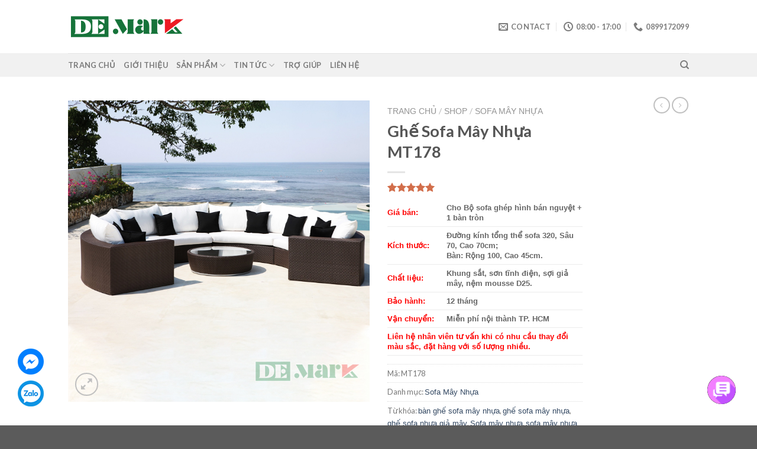

--- FILE ---
content_type: text/html; charset=UTF-8
request_url: https://banghegiamay.com/ghe-sofa-may-nhua-mt178/
body_size: 36556
content:
<!DOCTYPE html><!--[if IE 9 ]><html lang="vi" prefix="og: https://ogp.me/ns#" class="ie9 loading-site no-js"><![endif]--><!--[if IE 8 ]><html lang="vi" prefix="og: https://ogp.me/ns#" class="ie8 loading-site no-js"><![endif]--><!--[if (gte IE 9)|!(IE)]><!--><html lang="vi" prefix="og: https://ogp.me/ns#" class="loading-site no-js"><!--<![endif]--><head><meta charset="UTF-8" /><link rel="profile" href="https://gmpg.org/xfn/11" /><link rel="pingback" href="https://banghegiamay.com/xmlrpc.php" /><script>(function(html){html.className = html.className.replace(/\bno-js\b/,'js')})(document.documentElement);</script><meta name="viewport" content="width=device-width, initial-scale=1, maximum-scale=1" /><!-- Tối ưu hóa công cụ tìm kiếm bởi Rank Math - https://rankmath.com/ --><title>Ghế Sofa Mây Nhựa MT178 – Set Sofa Trăng Khuyết Đẳng Cấp Cho Resort</title><meta name="description" content="Ghế sofa mây nhựa MT178 thiết kế trăng khuyết đường kính 320cm, Đan mây thủ công, khung sơn tĩnh điện bền đẹp, tùy chọn màu sắc – lý tưởng cho resort, khách sạn 5 sao"/><meta name="robots" content="follow, index, max-snippet:-1, max-video-preview:-1, max-image-preview:large"/><link rel="canonical" href="https://banghegiamay.com/ghe-sofa-may-nhua-mt178/" /><meta property="og:locale" content="vi_VN" /><meta property="og:type" content="product" /><meta property="og:title" content="Ghế Sofa Mây Nhựa MT178 – Set Sofa Trăng Khuyết Đẳng Cấp Cho Resort" /><meta property="og:description" content="Ghế sofa mây nhựa MT178 thiết kế trăng khuyết đường kính 320cm, Đan mây thủ công, khung sơn tĩnh điện bền đẹp, tùy chọn màu sắc – lý tưởng cho resort, khách sạn 5 sao" /><meta property="og:url" content="https://banghegiamay.com/ghe-sofa-may-nhua-mt178/" /><meta property="og:site_name" content="DeMark Furniture" /><meta property="og:updated_time" content="2026-01-03T07:15:59+00:00" /><meta property="og:image" content="https://banghegiamay.com/wp-content/uploads/2021/08/ghe-sofa-may-nhua-MT178.jpg" /><meta property="og:image:secure_url" content="https://banghegiamay.com/wp-content/uploads/2021/08/ghe-sofa-may-nhua-MT178.jpg" /><meta property="og:image:width" content="720" /><meta property="og:image:height" content="720" /><meta property="og:image:alt" content="Ghế sofa mây nhựa" /><meta property="og:image:type" content="image/jpeg" /><meta property="product:price:currency" content="VND" /><meta property="product:availability" content="instock" /><meta name="twitter:card" content="summary_large_image" /><meta name="twitter:title" content="Ghế Sofa Mây Nhựa MT178 – Set Sofa Trăng Khuyết Đẳng Cấp Cho Resort" /><meta name="twitter:description" content="Ghế sofa mây nhựa MT178 thiết kế trăng khuyết đường kính 320cm, Đan mây thủ công, khung sơn tĩnh điện bền đẹp, tùy chọn màu sắc – lý tưởng cho resort, khách sạn 5 sao" /><meta name="twitter:image" content="https://banghegiamay.com/wp-content/uploads/2021/08/ghe-sofa-may-nhua-MT178.jpg" /><meta name="twitter:label1" content="Giá" /><meta name="twitter:data1" content="0&nbsp;&#8363;" /><meta name="twitter:label2" content="Tình trạng sẵn có" /><meta name="twitter:data2" content="Còn hàng" /><!-- /Plugin SEO WordPress Rank Math --><link rel='dns-prefetch' href='//fonts.googleapis.com' /><link rel='dns-prefetch' href='//fonts.gstatic.com' /><link rel='dns-prefetch' href='//www.youtube.com' /><link rel='dns-prefetch' href='//i.ytimg.com' /><link rel='dns-prefetch' href='//player.vimeo.com' /><link rel='dns-prefetch' href='//maps.googleapis.com' /><link rel='preconnect' href='https://fonts.googleapis.com' /><link rel='preconnect' href='https://fonts.gstatic.com' /><link rel='preconnect' href='https://www.youtube.com' /><link rel='preconnect' href='https://i.ytimg.com' /><link rel='preconnect' href='https://player.vimeo.com' /><link rel='preconnect' href='https://maps.googleapis.com' /><link rel="alternate" type="application/rss+xml" title="Dòng thông tin DeMark Furniture &raquo;" href="https://banghegiamay.com/feed/" /><link rel="alternate" type="application/rss+xml" title="DeMark Furniture &raquo; Dòng bình luận" href="https://banghegiamay.com/comments/feed/" /><link rel="alternate" hreflang="vi-VN" href="https://banghegiamay.com/ghe-sofa-may-nhua-mt178/"><link rel="alternate" hreflang="x-default" href="https://banghegiamay.com/ghe-sofa-may-nhua-mt178/"><meta property="og:type" content="product"><meta property="og:title" content="Ghế Sofa Mây Nhựa MT178 – Set Sofa Trăng Khuyết Đẳng Cấp Cho Resort"><meta property="og:description" content="&lt;div class=&quot;pro-short-desc&quot;&gt;
&lt;table style=&quot;font-size: 14.4px; border-collapse: collapse; border-style: none;&quot;&gt;
&lt;tbody&gt;
&lt;tr style=&quot;height: 21px;&quot;&gt;
&lt;td style=&quot;width: 28.4925%; height: 21px;&quot;&gt;&lt;span style=&quot;color: #ff0000; font-family: tahoma, arial, helvetica, sans-serif; font-size: 100%;&quot;&gt;&lt;strong&gt;Giá bán:&lt;/strong&gt;&lt;/span&gt;&lt;/td&gt;
&lt;td style=&quot;width: 75.1643%; height: 21px;&quot;&gt;&lt;span style=&quot;font-family: tahoma, arial, helvetica, sans-serif; font-size: 100%;&quot;&gt;&lt;strong&gt;Cho Bộ sofa ghép hình bán nguyệt + 1 bàn tròn&lt;/strong&gt;&lt;/span&gt;&lt;/td&gt;
&lt;/tr&gt;
&lt;tr style=&quot;height: 21px;&quot;&gt;
&lt;td style=&quot;width: 28.4925%; height: 21px;&quot;&gt;&lt;span style=&quot;color: #ff0000; font-family: tahoma, arial, helvetica, sans-serif; font-size: 100%;&quot;&gt;&lt;strong&gt;Kích thước: &lt;/strong&gt;&lt;/span&gt;&lt;/td&gt;
&lt;td style=&quot;width: 75.1643%; height: 21px;&quot;&gt;&lt;span style=&quot;font-family: tahoma, arial, helvetica, sans-serif; font-size: 100%;&quot;&gt;&lt;strong&gt;Đường kính tổng thể sofa 320, Sâu 70, Cao 70cm;&lt;/strong&gt;&lt;/span&gt;
&lt;span style=&quot;font-family: tahoma, arial, helvetica, sans-serif; font-size: 100%;&quot;&gt;&lt;strong&gt;Bàn: Rộng 100, Cao 45cm.&lt;/strong&gt;&lt;/span&gt;&lt;/td&gt;
&lt;/tr&gt;
&lt;tr style=&quot;height: 21px;&quot;&gt;
&lt;td style=&quot;width: 28.4925%; height: 21px;&quot;&gt;&lt;span style=&quot;color: #ff0000; font-family: tahoma, arial, helvetica, sans-serif; font-size: 100%;&quot;&gt;&lt;strong&gt;Chất liệu:&lt;/strong&gt;&lt;/span&gt;&lt;/td&gt;
&lt;td style=&quot;width: 75.1643%; height: 21px;&quot;&gt;&lt;span style=&quot;font-family: tahoma, arial, helvetica, sans-serif; font-size: 100%;&quot;&gt;&lt;strong&gt;Khung sắt, sơn tĩnh điện, sợi giả mây, nệm mousse D25.&lt;/strong&gt;&lt;strong&gt;
&lt;/strong&gt;&lt;/span&gt;&lt;/td&gt;
&lt;/tr&gt;
&lt;tr style=&quot;height: 21px;&quot;&gt;
&lt;td style=&quot;width: 28.4925%; height: 21px;&quot;&gt;&lt;span style=&quot;color: #ff0000; font-family: tahoma, arial, helvetica, sans-serif; font-size: 100%;&quot;&gt;&lt;strong&gt;Bảo hành:&lt;/strong&gt;&lt;/span&gt;&lt;/td&gt;
&lt;td style=&quot;width: 75.1643%; height: 21px;&quot;&gt;&lt;span style=&quot;font-family: tahoma, arial, helvetica, sans-serif; font-size: 100%;&quot;&gt;&lt;strong&gt;12 tháng&lt;/strong&gt;&lt;/span&gt;&lt;/td&gt;
&lt;/tr&gt;
&lt;tr style=&quot;height: 21px;&quot;&gt;
&lt;td style=&quot;width: 28.4925%; height: 21px;&quot;&gt;&lt;span style=&quot;color: #ff0000; font-family: tahoma, arial, helvetica, sans-serif; font-size: 100%;&quot;&gt;&lt;strong&gt;Vận chuyển:&lt;/strong&gt;&lt;/span&gt;&lt;/td&gt;
&lt;td style=&quot;width: 75.1643%; height: 21px;&quot;&gt;&lt;span style=&quot;font-family: tahoma, arial, helvetica, sans-serif; font-size: 100%;&quot;&gt;&lt;strong&gt;Miễn phí nội thành TP. HCM&lt;/strong&gt;&lt;/span&gt;&lt;/td&gt;
&lt;/tr&gt;
&lt;tr style=&quot;height: 21px;&quot;&gt;
&lt;td style=&quot;width: 103.657%; height: 21px;&quot; colspan=&quot;2&quot;&gt;&lt;span style=&quot;font-family: tahoma, arial, helvetica, sans-serif; font-size: 100%;&quot;&gt;&lt;span style=&quot;color: #ff0000;&quot;&gt;&lt;strong&gt;Liên hệ nhân viên tư vấn khi có nhu cầu thay đổi màu sắc, đặt hàng với số lượng nhiều.&lt;/strong&gt;&lt;/span&gt;&lt;strong&gt;
&lt;/strong&gt;&lt;/span&gt;&lt;/td&gt;
&lt;/tr&gt;
&lt;/tbody&gt;
&lt;/table&gt;
&lt;/div&gt;"><meta property="og:url" content="https://banghegiamay.com/ghe-sofa-may-nhua-mt178/"><meta property="og:image" content="https://banghegiamay.com/wp-content/uploads/2021/08/ghe-sofa-may-nhua-MT178.jpg"><meta property="og:locale" content="vi_VN"><meta property="og:site_name" content="DeMark Furniture"><meta name="twitter:card" content="summary_large_image"><meta name="twitter:title" content="Ghế Sofa Mây Nhựa MT178 – Set Sofa Trăng Khuyết Đẳng Cấp Cho Resort"><meta name="twitter:description" content="&lt;div class=&quot;pro-short-desc&quot;&gt;
&lt;table style=&quot;font-size: 14.4px; border-collapse: collapse; border-style: none;&quot;&gt;
&lt;tbody&gt;
&lt;tr style=&quot;height: 21px;&quot;&gt;
&lt;td style=&quot;width: 28.4925%; height: 21px;&quot;&gt;&lt;span style=&quot;color: #ff0000; font-family: tahoma, arial, helvetica, sans-serif; font-size: 100%;&quot;&gt;&lt;strong&gt;Giá bán:&lt;/strong&gt;&lt;/span&gt;&lt;/td&gt;
&lt;td style=&quot;width: 75.1643%; height: 21px;&quot;&gt;&lt;span style=&quot;font-family: tahoma, arial, helvetica, sans-serif; font-size: 100%;&quot;&gt;&lt;strong&gt;Cho Bộ sofa ghép hình bán nguyệt + 1 bàn tròn&lt;/strong&gt;&lt;/span&gt;&lt;/td&gt;
&lt;/tr&gt;
&lt;tr style=&quot;height: 21px;&quot;&gt;
&lt;td style=&quot;width: 28.4925%; height: 21px;&quot;&gt;&lt;span style=&quot;color: #ff0000; font-family: tahoma, arial, helvetica, sans-serif; font-size: 100%;&quot;&gt;&lt;strong&gt;Kích thước: &lt;/strong&gt;&lt;/span&gt;&lt;/td&gt;
&lt;td style=&quot;width: 75.1643%; height: 21px;&quot;&gt;&lt;span style=&quot;font-family: tahoma, arial, helvetica, sans-serif; font-size: 100%;&quot;&gt;&lt;strong&gt;Đường kính tổng thể sofa 320, Sâu 70, Cao 70cm;&lt;/strong&gt;&lt;/span&gt;
&lt;span style=&quot;font-family: tahoma, arial, helvetica, sans-serif; font-size: 100%;&quot;&gt;&lt;strong&gt;Bàn: Rộng 100, Cao 45cm.&lt;/strong&gt;&lt;/span&gt;&lt;/td&gt;
&lt;/tr&gt;
&lt;tr style=&quot;height: 21px;&quot;&gt;
&lt;td style=&quot;width: 28.4925%; height: 21px;&quot;&gt;&lt;span style=&quot;color: #ff0000; font-family: tahoma, arial, helvetica, sans-serif; font-size: 100%;&quot;&gt;&lt;strong&gt;Chất liệu:&lt;/strong&gt;&lt;/span&gt;&lt;/td&gt;
&lt;td style=&quot;width: 75.1643%; height: 21px;&quot;&gt;&lt;span style=&quot;font-family: tahoma, arial, helvetica, sans-serif; font-size: 100%;&quot;&gt;&lt;strong&gt;Khung sắt, sơn tĩnh điện, sợi giả mây, nệm mousse D25.&lt;/strong&gt;&lt;strong&gt;
&lt;/strong&gt;&lt;/span&gt;&lt;/td&gt;
&lt;/tr&gt;
&lt;tr style=&quot;height: 21px;&quot;&gt;
&lt;td style=&quot;width: 28.4925%; height: 21px;&quot;&gt;&lt;span style=&quot;color: #ff0000; font-family: tahoma, arial, helvetica, sans-serif; font-size: 100%;&quot;&gt;&lt;strong&gt;Bảo hành:&lt;/strong&gt;&lt;/span&gt;&lt;/td&gt;
&lt;td style=&quot;width: 75.1643%; height: 21px;&quot;&gt;&lt;span style=&quot;font-family: tahoma, arial, helvetica, sans-serif; font-size: 100%;&quot;&gt;&lt;strong&gt;12 tháng&lt;/strong&gt;&lt;/span&gt;&lt;/td&gt;
&lt;/tr&gt;
&lt;tr style=&quot;height: 21px;&quot;&gt;
&lt;td style=&quot;width: 28.4925%; height: 21px;&quot;&gt;&lt;span style=&quot;color: #ff0000; font-family: tahoma, arial, helvetica, sans-serif; font-size: 100%;&quot;&gt;&lt;strong&gt;Vận chuyển:&lt;/strong&gt;&lt;/span&gt;&lt;/td&gt;
&lt;td style=&quot;width: 75.1643%; height: 21px;&quot;&gt;&lt;span style=&quot;font-family: tahoma, arial, helvetica, sans-serif; font-size: 100%;&quot;&gt;&lt;strong&gt;Miễn phí nội thành TP. HCM&lt;/strong&gt;&lt;/span&gt;&lt;/td&gt;
&lt;/tr&gt;
&lt;tr style=&quot;height: 21px;&quot;&gt;
&lt;td style=&quot;width: 103.657%; height: 21px;&quot; colspan=&quot;2&quot;&gt;&lt;span style=&quot;font-family: tahoma, arial, helvetica, sans-serif; font-size: 100%;&quot;&gt;&lt;span style=&quot;color: #ff0000;&quot;&gt;&lt;strong&gt;Liên hệ nhân viên tư vấn khi có nhu cầu thay đổi màu sắc, đặt hàng với số lượng nhiều.&lt;/strong&gt;&lt;/span&gt;&lt;strong&gt;
&lt;/strong&gt;&lt;/span&gt;&lt;/td&gt;
&lt;/tr&gt;
&lt;/tbody&gt;
&lt;/table&gt;
&lt;/div&gt;"><meta name="twitter:image" content="https://banghegiamay.com/wp-content/uploads/2021/08/ghe-sofa-may-nhua-MT178.jpg"><style id='wp-img-auto-sizes-contain-inline-css' type='text/css'>
img:is([sizes=auto i],[sizes^="auto," i]){contain-intrinsic-size:3000px 1500px}
/*# sourceURL=wp-img-auto-sizes-contain-inline-css */
</style><style id='wp-block-library-inline-css' type='text/css'>
:root{--wp-block-synced-color:#7a00df;--wp-block-synced-color--rgb:122,0,223;--wp-bound-block-color:var(--wp-block-synced-color);--wp-editor-canvas-background:#ddd;--wp-admin-theme-color:#007cba;--wp-admin-theme-color--rgb:0,124,186;--wp-admin-theme-color-darker-10:#006ba1;--wp-admin-theme-color-darker-10--rgb:0,107,160.5;--wp-admin-theme-color-darker-20:#005a87;--wp-admin-theme-color-darker-20--rgb:0,90,135;--wp-admin-border-width-focus:2px}@media (min-resolution:192dpi){:root{--wp-admin-border-width-focus:1.5px}}.wp-element-button{cursor:pointer}:root .has-very-light-gray-background-color{background-color:#eee}:root .has-very-dark-gray-background-color{background-color:#313131}:root .has-very-light-gray-color{color:#eee}:root .has-very-dark-gray-color{color:#313131}:root .has-vivid-green-cyan-to-vivid-cyan-blue-gradient-background{background:linear-gradient(135deg,#00d084,#0693e3)}:root .has-purple-crush-gradient-background{background:linear-gradient(135deg,#34e2e4,#4721fb 50%,#ab1dfe)}:root .has-hazy-dawn-gradient-background{background:linear-gradient(135deg,#faaca8,#dad0ec)}:root .has-subdued-olive-gradient-background{background:linear-gradient(135deg,#fafae1,#67a671)}:root .has-atomic-cream-gradient-background{background:linear-gradient(135deg,#fdd79a,#004a59)}:root .has-nightshade-gradient-background{background:linear-gradient(135deg,#330968,#31cdcf)}:root .has-midnight-gradient-background{background:linear-gradient(135deg,#020381,#2874fc)}:root{--wp--preset--font-size--normal:16px;--wp--preset--font-size--huge:42px}.has-regular-font-size{font-size:1em}.has-larger-font-size{font-size:2.625em}.has-normal-font-size{font-size:var(--wp--preset--font-size--normal)}.has-huge-font-size{font-size:var(--wp--preset--font-size--huge)}.has-text-align-center{text-align:center}.has-text-align-left{text-align:left}.has-text-align-right{text-align:right}.has-fit-text{white-space:nowrap!important}#end-resizable-editor-section{display:none}.aligncenter{clear:both}.items-justified-left{justify-content:flex-start}.items-justified-center{justify-content:center}.items-justified-right{justify-content:flex-end}.items-justified-space-between{justify-content:space-between}.screen-reader-text{border:0;clip-path:inset(50%);height:1px;margin:-1px;overflow:hidden;padding:0;position:absolute;width:1px;word-wrap:normal!important}.screen-reader-text:focus{background-color:#ddd;clip-path:none;color:#444;display:block;font-size:1em;height:auto;left:5px;line-height:normal;padding:15px 23px 14px;text-decoration:none;top:5px;width:auto;z-index:100000}html :where(.has-border-color){border-style:solid}html :where([style*=border-top-color]){border-top-style:solid}html :where([style*=border-right-color]){border-right-style:solid}html :where([style*=border-bottom-color]){border-bottom-style:solid}html :where([style*=border-left-color]){border-left-style:solid}html :where([style*=border-width]){border-style:solid}html :where([style*=border-top-width]){border-top-style:solid}html :where([style*=border-right-width]){border-right-style:solid}html :where([style*=border-bottom-width]){border-bottom-style:solid}html :where([style*=border-left-width]){border-left-style:solid}html :where(img[class*=wp-image-]){height:auto;max-width:100%}:where(figure){margin:0 0 1em}html :where(.is-position-sticky){--wp-admin--admin-bar--position-offset:var(--wp-admin--admin-bar--height,0px)}@media screen and (max-width:600px){html :where(.is-position-sticky){--wp-admin--admin-bar--position-offset:0px}}

/*# sourceURL=wp-block-library-inline-css */
</style><style id='wp-block-paragraph-inline-css' type='text/css'>
.is-small-text{font-size:.875em}.is-regular-text{font-size:1em}.is-large-text{font-size:2.25em}.is-larger-text{font-size:3em}.has-drop-cap:not(:focus):first-letter{float:left;font-size:8.4em;font-style:normal;font-weight:100;line-height:.68;margin:.05em .1em 0 0;text-transform:uppercase}body.rtl .has-drop-cap:not(:focus):first-letter{float:none;margin-left:.1em}p.has-drop-cap.has-background{overflow:hidden}:root :where(p.has-background){padding:1.25em 2.375em}:where(p.has-text-color:not(.has-link-color)) a{color:inherit}p.has-text-align-left[style*="writing-mode:vertical-lr"],p.has-text-align-right[style*="writing-mode:vertical-rl"]{rotate:180deg}
/*# sourceURL=https://banghegiamay.com/wp-includes/blocks/paragraph/style.min.css */
</style><link rel='stylesheet' id='wc-blocks-style-css' href='https://banghegiamay.com/wp-content/plugins/woocommerce/assets/client/blocks/wc-blocks.css' type='text/css' media='all' /><style id='global-styles-inline-css' type='text/css'>
:root{--wp--preset--aspect-ratio--square: 1;--wp--preset--aspect-ratio--4-3: 4/3;--wp--preset--aspect-ratio--3-4: 3/4;--wp--preset--aspect-ratio--3-2: 3/2;--wp--preset--aspect-ratio--2-3: 2/3;--wp--preset--aspect-ratio--16-9: 16/9;--wp--preset--aspect-ratio--9-16: 9/16;--wp--preset--color--black: #000000;--wp--preset--color--cyan-bluish-gray: #abb8c3;--wp--preset--color--white: #ffffff;--wp--preset--color--pale-pink: #f78da7;--wp--preset--color--vivid-red: #cf2e2e;--wp--preset--color--luminous-vivid-orange: #ff6900;--wp--preset--color--luminous-vivid-amber: #fcb900;--wp--preset--color--light-green-cyan: #7bdcb5;--wp--preset--color--vivid-green-cyan: #00d084;--wp--preset--color--pale-cyan-blue: #8ed1fc;--wp--preset--color--vivid-cyan-blue: #0693e3;--wp--preset--color--vivid-purple: #9b51e0;--wp--preset--gradient--vivid-cyan-blue-to-vivid-purple: linear-gradient(135deg,rgb(6,147,227) 0%,rgb(155,81,224) 100%);--wp--preset--gradient--light-green-cyan-to-vivid-green-cyan: linear-gradient(135deg,rgb(122,220,180) 0%,rgb(0,208,130) 100%);--wp--preset--gradient--luminous-vivid-amber-to-luminous-vivid-orange: linear-gradient(135deg,rgb(252,185,0) 0%,rgb(255,105,0) 100%);--wp--preset--gradient--luminous-vivid-orange-to-vivid-red: linear-gradient(135deg,rgb(255,105,0) 0%,rgb(207,46,46) 100%);--wp--preset--gradient--very-light-gray-to-cyan-bluish-gray: linear-gradient(135deg,rgb(238,238,238) 0%,rgb(169,184,195) 100%);--wp--preset--gradient--cool-to-warm-spectrum: linear-gradient(135deg,rgb(74,234,220) 0%,rgb(151,120,209) 20%,rgb(207,42,186) 40%,rgb(238,44,130) 60%,rgb(251,105,98) 80%,rgb(254,248,76) 100%);--wp--preset--gradient--blush-light-purple: linear-gradient(135deg,rgb(255,206,236) 0%,rgb(152,150,240) 100%);--wp--preset--gradient--blush-bordeaux: linear-gradient(135deg,rgb(254,205,165) 0%,rgb(254,45,45) 50%,rgb(107,0,62) 100%);--wp--preset--gradient--luminous-dusk: linear-gradient(135deg,rgb(255,203,112) 0%,rgb(199,81,192) 50%,rgb(65,88,208) 100%);--wp--preset--gradient--pale-ocean: linear-gradient(135deg,rgb(255,245,203) 0%,rgb(182,227,212) 50%,rgb(51,167,181) 100%);--wp--preset--gradient--electric-grass: linear-gradient(135deg,rgb(202,248,128) 0%,rgb(113,206,126) 100%);--wp--preset--gradient--midnight: linear-gradient(135deg,rgb(2,3,129) 0%,rgb(40,116,252) 100%);--wp--preset--font-size--small: 13px;--wp--preset--font-size--medium: 20px;--wp--preset--font-size--large: 36px;--wp--preset--font-size--x-large: 42px;--wp--preset--spacing--20: 0.44rem;--wp--preset--spacing--30: 0.67rem;--wp--preset--spacing--40: 1rem;--wp--preset--spacing--50: 1.5rem;--wp--preset--spacing--60: 2.25rem;--wp--preset--spacing--70: 3.38rem;--wp--preset--spacing--80: 5.06rem;--wp--preset--shadow--natural: 6px 6px 9px rgba(0, 0, 0, 0.2);--wp--preset--shadow--deep: 12px 12px 50px rgba(0, 0, 0, 0.4);--wp--preset--shadow--sharp: 6px 6px 0px rgba(0, 0, 0, 0.2);--wp--preset--shadow--outlined: 6px 6px 0px -3px rgb(255, 255, 255), 6px 6px rgb(0, 0, 0);--wp--preset--shadow--crisp: 6px 6px 0px rgb(0, 0, 0);}:where(.is-layout-flex){gap: 0.5em;}:where(.is-layout-grid){gap: 0.5em;}body .is-layout-flex{display: flex;}.is-layout-flex{flex-wrap: wrap;align-items: center;}.is-layout-flex > :is(*, div){margin: 0;}body .is-layout-grid{display: grid;}.is-layout-grid > :is(*, div){margin: 0;}:where(.wp-block-columns.is-layout-flex){gap: 2em;}:where(.wp-block-columns.is-layout-grid){gap: 2em;}:where(.wp-block-post-template.is-layout-flex){gap: 1.25em;}:where(.wp-block-post-template.is-layout-grid){gap: 1.25em;}.has-black-color{color: var(--wp--preset--color--black) !important;}.has-cyan-bluish-gray-color{color: var(--wp--preset--color--cyan-bluish-gray) !important;}.has-white-color{color: var(--wp--preset--color--white) !important;}.has-pale-pink-color{color: var(--wp--preset--color--pale-pink) !important;}.has-vivid-red-color{color: var(--wp--preset--color--vivid-red) !important;}.has-luminous-vivid-orange-color{color: var(--wp--preset--color--luminous-vivid-orange) !important;}.has-luminous-vivid-amber-color{color: var(--wp--preset--color--luminous-vivid-amber) !important;}.has-light-green-cyan-color{color: var(--wp--preset--color--light-green-cyan) !important;}.has-vivid-green-cyan-color{color: var(--wp--preset--color--vivid-green-cyan) !important;}.has-pale-cyan-blue-color{color: var(--wp--preset--color--pale-cyan-blue) !important;}.has-vivid-cyan-blue-color{color: var(--wp--preset--color--vivid-cyan-blue) !important;}.has-vivid-purple-color{color: var(--wp--preset--color--vivid-purple) !important;}.has-black-background-color{background-color: var(--wp--preset--color--black) !important;}.has-cyan-bluish-gray-background-color{background-color: var(--wp--preset--color--cyan-bluish-gray) !important;}.has-white-background-color{background-color: var(--wp--preset--color--white) !important;}.has-pale-pink-background-color{background-color: var(--wp--preset--color--pale-pink) !important;}.has-vivid-red-background-color{background-color: var(--wp--preset--color--vivid-red) !important;}.has-luminous-vivid-orange-background-color{background-color: var(--wp--preset--color--luminous-vivid-orange) !important;}.has-luminous-vivid-amber-background-color{background-color: var(--wp--preset--color--luminous-vivid-amber) !important;}.has-light-green-cyan-background-color{background-color: var(--wp--preset--color--light-green-cyan) !important;}.has-vivid-green-cyan-background-color{background-color: var(--wp--preset--color--vivid-green-cyan) !important;}.has-pale-cyan-blue-background-color{background-color: var(--wp--preset--color--pale-cyan-blue) !important;}.has-vivid-cyan-blue-background-color{background-color: var(--wp--preset--color--vivid-cyan-blue) !important;}.has-vivid-purple-background-color{background-color: var(--wp--preset--color--vivid-purple) !important;}.has-black-border-color{border-color: var(--wp--preset--color--black) !important;}.has-cyan-bluish-gray-border-color{border-color: var(--wp--preset--color--cyan-bluish-gray) !important;}.has-white-border-color{border-color: var(--wp--preset--color--white) !important;}.has-pale-pink-border-color{border-color: var(--wp--preset--color--pale-pink) !important;}.has-vivid-red-border-color{border-color: var(--wp--preset--color--vivid-red) !important;}.has-luminous-vivid-orange-border-color{border-color: var(--wp--preset--color--luminous-vivid-orange) !important;}.has-luminous-vivid-amber-border-color{border-color: var(--wp--preset--color--luminous-vivid-amber) !important;}.has-light-green-cyan-border-color{border-color: var(--wp--preset--color--light-green-cyan) !important;}.has-vivid-green-cyan-border-color{border-color: var(--wp--preset--color--vivid-green-cyan) !important;}.has-pale-cyan-blue-border-color{border-color: var(--wp--preset--color--pale-cyan-blue) !important;}.has-vivid-cyan-blue-border-color{border-color: var(--wp--preset--color--vivid-cyan-blue) !important;}.has-vivid-purple-border-color{border-color: var(--wp--preset--color--vivid-purple) !important;}.has-vivid-cyan-blue-to-vivid-purple-gradient-background{background: var(--wp--preset--gradient--vivid-cyan-blue-to-vivid-purple) !important;}.has-light-green-cyan-to-vivid-green-cyan-gradient-background{background: var(--wp--preset--gradient--light-green-cyan-to-vivid-green-cyan) !important;}.has-luminous-vivid-amber-to-luminous-vivid-orange-gradient-background{background: var(--wp--preset--gradient--luminous-vivid-amber-to-luminous-vivid-orange) !important;}.has-luminous-vivid-orange-to-vivid-red-gradient-background{background: var(--wp--preset--gradient--luminous-vivid-orange-to-vivid-red) !important;}.has-very-light-gray-to-cyan-bluish-gray-gradient-background{background: var(--wp--preset--gradient--very-light-gray-to-cyan-bluish-gray) !important;}.has-cool-to-warm-spectrum-gradient-background{background: var(--wp--preset--gradient--cool-to-warm-spectrum) !important;}.has-blush-light-purple-gradient-background{background: var(--wp--preset--gradient--blush-light-purple) !important;}.has-blush-bordeaux-gradient-background{background: var(--wp--preset--gradient--blush-bordeaux) !important;}.has-luminous-dusk-gradient-background{background: var(--wp--preset--gradient--luminous-dusk) !important;}.has-pale-ocean-gradient-background{background: var(--wp--preset--gradient--pale-ocean) !important;}.has-electric-grass-gradient-background{background: var(--wp--preset--gradient--electric-grass) !important;}.has-midnight-gradient-background{background: var(--wp--preset--gradient--midnight) !important;}.has-small-font-size{font-size: var(--wp--preset--font-size--small) !important;}.has-medium-font-size{font-size: var(--wp--preset--font-size--medium) !important;}.has-large-font-size{font-size: var(--wp--preset--font-size--large) !important;}.has-x-large-font-size{font-size: var(--wp--preset--font-size--x-large) !important;}
/*# sourceURL=global-styles-inline-css */
</style><style id='classic-theme-styles-inline-css' type='text/css'>
/*! This file is auto-generated */
.wp-block-button__link{color:#fff;background-color:#32373c;border-radius:9999px;box-shadow:none;text-decoration:none;padding:calc(.667em + 2px) calc(1.333em + 2px);font-size:1.125em}.wp-block-file__button{background:#32373c;color:#fff;text-decoration:none}
/*# sourceURL=/wp-includes/css/classic-themes.min.css */
</style><link rel='stylesheet' id='photoswipe-css' href='https://banghegiamay.com/wp-content/plugins/woocommerce/assets/css/photoswipe/photoswipe.min.css' type='text/css' media='all' /><link rel='stylesheet' id='photoswipe-default-skin-css' href='https://banghegiamay.com/wp-content/plugins/woocommerce/assets/css/photoswipe/default-skin/default-skin.min.css' type='text/css' media='all' /><style id='woocommerce-inline-inline-css' type='text/css'>
.woocommerce form .form-row .required { visibility: visible; }
/*# sourceURL=woocommerce-inline-inline-css */
</style><link rel='stylesheet' id='flatsome-icons-css' href='https://banghegiamay.com/wp-content/themes/flatsome/assets/css/fl-icons.css' type='text/css' media='all' /><link rel='stylesheet' id='flatsome-main-css' href='https://banghegiamay.com/wp-content/themes/flatsome/assets/css/flatsome.css' type='text/css' media='all' /><link rel='stylesheet' id='flatsome-shop-css' href='https://banghegiamay.com/wp-content/themes/flatsome/assets/css/flatsome-shop.css' type='text/css' media='all' /><link rel='stylesheet' id='flatsome-style-css' href='https://banghegiamay.com/wp-content/themes/flatsome-child/style.css' type='text/css' media='all' /><link rel='stylesheet' id='flatsome-googlefonts-css' href='//fonts.googleapis.com/css?family=Lato%3Aregular%2C700%2C400%2C700%7CDancing+Script%3Aregular%2C400&#038;display=swap&#038;ver=3.9' type='text/css' media='all' /><script type="text/javascript" src="https://banghegiamay.com/wp-includes/js/jquery/jquery.min.js" id="jquery-core-js"></script><script type="text/javascript" src="https://banghegiamay.com/wp-content/plugins/woocommerce/assets/js/jquery-blockui/jquery.blockUI.min.js" id="wc-jquery-blockui-js" defer="defer" data-wp-strategy="defer"></script><script type="text/javascript" id="wc-add-to-cart-js-extra">
/* <![CDATA[ */
var wc_add_to_cart_params = {"ajax_url":"/wp-admin/admin-ajax.php","wc_ajax_url":"/?wc-ajax=%%endpoint%%","i18n_view_cart":"Xem gi\u1ecf h\u00e0ng","cart_url":"https://banghegiamay.com/cart/","is_cart":"","cart_redirect_after_add":"no"};
//# sourceURL=wc-add-to-cart-js-extra
/* ]]> */
</script><script type="text/javascript" src="https://banghegiamay.com/wp-content/plugins/woocommerce/assets/js/frontend/add-to-cart.min.js" id="wc-add-to-cart-js" defer="defer" data-wp-strategy="defer"></script><script type="text/javascript" src="https://banghegiamay.com/wp-content/plugins/woocommerce/assets/js/photoswipe/photoswipe.min.js" id="wc-photoswipe-js" defer="defer" data-wp-strategy="defer"></script><script type="text/javascript" src="https://banghegiamay.com/wp-content/plugins/woocommerce/assets/js/photoswipe/photoswipe-ui-default.min.js" id="wc-photoswipe-ui-default-js" defer="defer" data-wp-strategy="defer"></script><script type="text/javascript" id="wc-single-product-js-extra">
/* <![CDATA[ */
var wc_single_product_params = {"i18n_required_rating_text":"Vui l\u00f2ng ch\u1ecdn m\u1ed9t m\u1ee9c \u0111\u00e1nh gi\u00e1","i18n_rating_options":["1 tr\u00ean 5 sao","2 tr\u00ean 5 sao","3 tr\u00ean 5 sao","4 tr\u00ean 5 sao","5 tr\u00ean 5 sao"],"i18n_product_gallery_trigger_text":"Xem th\u01b0 vi\u1ec7n \u1ea3nh to\u00e0n m\u00e0n h\u00ecnh","review_rating_required":"yes","flexslider":{"rtl":false,"animation":"slide","smoothHeight":true,"directionNav":false,"controlNav":"thumbnails","slideshow":false,"animationSpeed":500,"animationLoop":false,"allowOneSlide":false},"zoom_enabled":"","zoom_options":[],"photoswipe_enabled":"1","photoswipe_options":{"shareEl":false,"closeOnScroll":false,"history":false,"hideAnimationDuration":0,"showAnimationDuration":0},"flexslider_enabled":""};
//# sourceURL=wc-single-product-js-extra
/* ]]> */
</script><script type="text/javascript" src="https://banghegiamay.com/wp-content/plugins/woocommerce/assets/js/frontend/single-product.min.js" id="wc-single-product-js" defer="defer" data-wp-strategy="defer"></script><script type="text/javascript" src="https://banghegiamay.com/wp-content/plugins/woocommerce/assets/js/js-cookie/js.cookie.min.js" id="wc-js-cookie-js" defer="defer" data-wp-strategy="defer"></script><script type="text/javascript" id="woocommerce-js-extra">
/* <![CDATA[ */
var woocommerce_params = {"ajax_url":"/wp-admin/admin-ajax.php","wc_ajax_url":"/?wc-ajax=%%endpoint%%","i18n_password_show":"Hi\u1ec3n th\u1ecb m\u1eadt kh\u1ea9u","i18n_password_hide":"\u1ea8n m\u1eadt kh\u1ea9u"};
//# sourceURL=woocommerce-js-extra
/* ]]> */
</script><script type="text/javascript" src="https://banghegiamay.com/wp-content/plugins/woocommerce/assets/js/frontend/woocommerce.min.js" id="woocommerce-js" defer="defer" data-wp-strategy="defer"></script><!-- Global site tag (gtag.js) - Google Analytics --><script async src="https://www.googletagmanager.com/gtag/js?id=UA-129110892-1"></script><script>
  window.dataLayer = window.dataLayer || [];
  function gtag(){dataLayer.push(arguments);}
  gtag('js', new Date());

  gtag('config', 'UA-129110892-1');
</script><meta name="geo.region" content="VN-SG" /><meta name="geo.placename" content="Chung Cư The Harmona, 21 Trương Công Định, P, Tân Bình, Thành phố Hồ Chí Minh 743010" /><meta name="geo.position" content="10.796057,106.6412124" /><meta name="ICBM" content="10.769961,106.6427122" /><meta name="author" content="CÔNG TY TNHH NỘI THÀNH VIÊN TRANG TRÍ NỘI NGOẠI THẤT DEMARK"><style>.bg{opacity: 0; transition: opacity 1s; -webkit-transition: opacity 1s;} .bg-loaded{opacity: 1;}</style><!--[if IE]><link rel="stylesheet" type="text/css" href="https://banghegiamay.com/wp-content/themes/flatsome/assets/css/ie-fallback.css"><script src="//cdnjs.cloudflare.com/ajax/libs/html5shiv/3.6.1/html5shiv.js"></script><script>var head = document.getElementsByTagName('head')[0],style = document.createElement('style');style.type = 'text/css';style.styleSheet.cssText = ':before,:after{content:none !important';head.appendChild(style);setTimeout(function(){head.removeChild(style);}, 0);</script><script src="https://banghegiamay.com/wp-content/themes/flatsome/assets/libs/ie-flexibility.js"></script><![endif]--><noscript><style>.woocommerce-product-gallery{ opacity: 1 !important; }</style></noscript><script type="application/ld+json">{"@context":"https://schema.org","@type":"WebSite","@id":"https://ghegiamay.com/#website","url":"https://ghegiamay.com/","name":"Công Ty TNHH Một Thành Viên Trang Trí Nội Ngoại Thất DeMark","inLanguage":"vi-VN","potentialAction":{"@type":"SearchAction","target":"https://ghegiamay.com/?s={search_term_string}","query-input":"required name=search_term_string"}}</script><script type="application/ld+json">{"@context":"https://schema.org","@type":"Organization","@id":"https://ghegiamay.com/#organization","name":"Công Ty TNHH Một Thành Viên Trang Trí Nội Ngoại Thất DeMark","url":"https://ghegiamay.com/","logo":{"@type":"ImageObject","url":"https://ghegiamay.com/wp-content/uploads/2025/10/logo-demark-web.png"},"email":"request@DeMark.vn","telephone":"+84899172099","sameAs":["https://www.facebook.com/Demark.vn/","https://www.tiktok.com/@demarkfurniture","https://x.com/demarkfurniture","https://www.youtube.com/@demark9235","https://www.pinterest.com/noithatdemark/"],"inLanguage":"vi-VN","contactPoint":[{"@type":"ContactPoint","telephone":"+84899172099","email":"request@DeMark.vn","contactType":"customer support","areaServed":"VN","availableLanguage":["Vietnamese","English"]}]}</script><script type="application/ld+json">{"@context":"https://schema.org","@type":"FurnitureStore","@id":"https://ghegiamay.com/#localbusiness","name":"Công Ty TNHH Một Thành Viên Trang Trí Nội Ngoại Thất DeMark","image":"https://ghegiamay.com/wp-content/uploads/2025/10/logo-demark-web.png","url":"https://ghegiamay.com/","email":"request@DeMark.vn","telephone":"+84899172099","inLanguage":"vi-VN","address":{"@type":"PostalAddress","streetAddress":"Chung Cư The Harmona, 21 Trương Công Định, Tân Bình","addressLocality":"TP. Hồ Chí Minh","addressRegion":"Hồ Chí Minh","postalCode":"700000","addressCountry":"VN"},"geo":{"@type":"GeoCoordinates","latitude":10.796057,"longitude":106.6412124},"openingHoursSpecification":[{"@type":"OpeningHoursSpecification","dayOfWeek":["Monday","Tuesday","Wednesday","Thursday","Friday","Saturday"],"opens":"08:00","closes":"17:30"}],"priceRange":"₫₫₫","areaServed":"Vietnam","hasMap":"https://www.google.com/maps/search/?api=1&query=10.796057,106.6412124","knowsAbout":["bàn ghế sân vườn","ghế hồ bơi","sofa mây nhựa","dù che nắng","nội thất ngoài trời"],"sameAs":["https://www.facebook.com/Demark.vn/","https://www.tiktok.com/@demarkfurniture","https://x.com/demarkfurniture","https://www.youtube.com/@demark9235","https://www.pinterest.com/noithatdemark/"]}</script><script type="application/ld+json">{"@context":"https://schema.org","@graph":[{"@type":"SiteNavigationElement","name":"Trang Chủ","url":"https://banghegiamay.com"},{"@type":"SiteNavigationElement","name":"Giới Thiệu","url":"https://banghegiamay.com/gioi-thieu/"},{"@type":"SiteNavigationElement","name":"Sản Phẩm","url":"https://banghegiamay.com/shop/"},{"@type":"SiteNavigationElement","name":"Tin Tức","url":"https://banghegiamay.com/tin-tuc/"},{"@type":"SiteNavigationElement","name":"Trợ Giúp","url":"https://banghegiamay.com/tro-giup/"},{"@type":"SiteNavigationElement","name":"Liên Hệ","url":"https://banghegiamay.com/lien-he/"}]}</script><script type="application/ld+json">{"@context":"https://schema.org","@type":"BreadcrumbList","itemListElement":[{"@type":"ListItem","position":1,"name":"DeMark Furniture","item":"https://banghegiamay.com/"},{"@type":"ListItem","position":2,"name":"Sofa Mây Nhựa","item":"https://banghegiamay.com/sofa-may-nhua/"},{"@type":"ListItem","position":3,"name":"Ghế Sofa Mây Nhựa MT178","item":"https://banghegiamay.com/ghe-sofa-may-nhua-mt178/"}]}</script><script type="application/ld+json">{"@context":"https://schema.org","@type":"FAQPage","mainEntity":[{"@type":"Question","name":"Vì Sao Nên Đặt Sofa Mây Nhựa MT178 Tại Demark?","acceptedAnswer":{"@type":"Answer","text":"? Sản xuất trực tiếp tại xưởng – giá tốt, không qua trung gian? Đan thủ công đẹp, căng chắc, độ hoàn thiện cao? Tùy chọn khung sắt/nhôm/inox theo đúng môi trường thực tế? Catalogue màu dây – màu nệm đa dạng? Hỗ trợ thiết kế theo kích thước công trình (có thể tăng/giảm đường kính)? Bảo hành rõ ràng – hỗ trợ bảo trì dự án Thông tin chi tiết về Sofa ngoài trời cao cấp MT178 Xuất xứ Thương hiệu :  DeMark Nguồn gốc :  Việt Nam Nhà phân phối :   Đặc điểm Thân ghế :  Sợi nhựa giả mây dạng dẹp 7*1.3mm, kháng UV Khung ghế :  Khung sắt/nhôm/inox, sơn tĩnh điện Nệm ghế :  Nệm mousse D25 dày 10cm, vải Việt Nam Mặt bàn :  Kính cường lực 8mm Định lượng Sofa bán nguyệt :  Đường kính tổng thể sofa 320 cm, Sâu 70 cm, Cao 70 cm Bàn :  Rộng 100 cm, Cao 45 cm Hình thức đóng gói :  Carton và PE Giao hàng Thời gian giao hàng :  7-10 ngày với hàng có sẵn/20-25 ngày với hàng đặt Khu vực giao hàng :  Toàn quốc Mi? n phí :  Nội thành TP. Hồ Chí Minh Bảo hành Thời gian bảo hành :  1 năm Thanh toán Hình thức thanh toán :  Đặt cọc 40% khi đặt hàng, 60% còn lại thanh toán bằng tiền mặt khi nhận hàng hoặc chuyển khoản trước khi nhận hàng. Hướng dẫn sử dụng HD sử dụng :  Sử dụng trong nhà và ngoài trời. Ghi chú: – Màu sắc hiển thị trên màn hình chỉ mang tính tương đối, có thể có sự chênh lệch so với màu sắc thật của sản phẩm. – Chúng tôi luôn sẵn sàng và mong được hỗ trợ để tư vấn trực tiếp cho bạn. Hãy liên hệ ngay với chúng tôi theo cách của bạn Tham khảo tất cả sản phẩm Ghế Sofa Mây Nhựa tại DeMark.vn FAQ – Câu hỏi thường gặp"}},{"@type":"Question","name":"Ghế sofa mây nhựa MT178 có dùng ngoài trời lâu dài được không?","acceptedAnswer":{"@type":"Answer","text":"Có. Sợi nhựa PE kháng UV, chống thấm nước và khung kim loại sơn tĩnh điện giúp sản phẩm phù hợp ngoài trời lâu dài."}},{"@type":"Question","name":"Có thể thay đổi màu dây nhựa và màu nệm không?","acceptedAnswer":{"@type":"Answer","text":"Có. Demark hỗ trợ tùy chọn màu dây, nệm và gối theo catalogue để đồng bộ dự án."}},{"@type":"Question","name":"Nếu dùng cho resort ven biển nên chọn khung gì?","acceptedAnswer":{"@type":"Answer","text":"Khuyến nghị khung nhôm hoặc inox 304 để chống ăn mòn muối biển tốt nhất."}},{"@type":"Question","name":"Bộ MT178 có thể thay đổi kích thước đường kính không?","acceptedAnswer":{"@type":"Answer","text":"Có. Demark nhận sản xuất theo kích thước thực tế công trình và nhu cầu bố trí."}}],"mainEntityOfPage":"https://banghegiamay.com/ghe-sofa-may-nhua-mt178/"}</script><script type="application/ld+json">{"@context":"https://schema.org","@type":"WebPage","@id":"https://banghegiamay.com/ghe-sofa-may-nhua-mt178/#webpage","url":"https://banghegiamay.com/ghe-sofa-may-nhua-mt178/","name":"Ghế Sofa Mây Nhựa MT178"}</script><link rel="icon" href="https://banghegiamay.com/wp-content/uploads/2021/10/cropped-icon-demark-32x32.png" sizes="32x32" /><link rel="icon" href="https://banghegiamay.com/wp-content/uploads/2021/10/cropped-icon-demark-192x192.png" sizes="192x192" /><link rel="apple-touch-icon" href="https://banghegiamay.com/wp-content/uploads/2021/10/cropped-icon-demark-180x180.png" /><meta name="msapplication-TileImage" content="https://banghegiamay.com/wp-content/uploads/2021/10/cropped-icon-demark-270x270.png" /><style id="custom-css" type="text/css">:root {--primary-color: #446084;}.header-main{height: 90px}#logo img{max-height: 90px}#logo{width:200px;}.header-top{min-height: 30px}.has-transparent + .page-title:first-of-type,.has-transparent + #main > .page-title,.has-transparent + #main > div > .page-title,.has-transparent + #main .page-header-wrapper:first-of-type .page-title{padding-top: 140px;}.header.show-on-scroll,.stuck .header-main{height:70px!important}.stuck #logo img{max-height: 70px!important}.header-bottom {background-color: #f1f1f1}@media (max-width: 549px) {.header-main{height: 70px}#logo img{max-height: 70px}}body{font-family:"Lato", sans-serif}body{font-weight: 400}.nav > li > a {font-family:"Lato", sans-serif;}.nav > li > a {font-weight: 700;}h1,h2,h3,h4,h5,h6,.heading-font, .off-canvas-center .nav-sidebar.nav-vertical > li > a{font-family: "Lato", sans-serif;}h1,h2,h3,h4,h5,h6,.heading-font,.banner h1,.banner h2{font-weight: 700;}.alt-font{font-family: "Dancing Script", sans-serif;}.alt-font{font-weight: 400!important;}.shop-page-title.featured-title .title-bg{ background-image: url(https://banghegiamay.com/wp-content/uploads/2021/08/ghe-sofa-may-nhua-MT178.jpg)!important;}@media screen and (min-width: 550px){.products .box-vertical .box-image{min-width: 247px!important;width: 247px!important;}}.label-new.menu-item > a:after{content:"Mới";}.label-hot.menu-item > a:after{content:"Nóng";}.label-sale.menu-item > a:after{content:"K.Mại";}.label-popular.menu-item > a:after{content:"Bán chạy";}</style><style type="text/css" id="wp-custom-css">
			
.posted-on,
.byline,
.posted-in,
.cat-links,
.tags-links,
.comments-link,
.entry-meta {
    display: none !important;
}

p,a{font-family: 'Open Sans' , sans-serif;}
.is-xsmall {
    font-size: .7em;
    display: none;
}

/* FULL WIDTH + PADDING ĐẸP TRÊN MOBILE */
@media (max-width: 849px){
  body{
    background:#fff !important;
  }

  #wrapper,
  #content,
  .content-area,
  .container,
  .row{
    max-width: 100% !important;
    width: 100% !important;
  }

  /* padding 2 bên cho dễ đọc */
  .page-wrapper,
  #main,
  #content,
  .content-area,
  .entry-content{
    padding-left: 15px !important;
    padding-right: 15px !important;
  }
}
/* 1) Không cho strong làm đậm thêm trong Heading */
h1 strong, h2 strong, h3 strong, h4 strong, h5 strong, h6 strong {
  font-weight: inherit !important;
}

/* 2) Tránh trình duyệt tự giả lập bold */
h1,h2,h3,h4,h5,h6 {
  font-synthesis: none;
  font-weight: 700 !important; /* Lato có 700 -> chữ đẹp hơn */
  -webkit-font-smoothing: antialiased;
  text-rendering: optimizeLegibility;
}		</style></head><body data-rsssl=1 class="wp-singular product-template-default single single-product postid-9043 wp-theme-flatsome wp-child-theme-flatsome-child theme-flatsome woocommerce woocommerce-page woocommerce-no-js lightbox nav-dropdown-has-arrow"><a class="skip-link screen-reader-text" href="#main">Skip to content</a><div id="wrapper"><header id="header" class="header has-sticky sticky-jump"><div class="header-wrapper"><div id="masthead" class="header-main "><div class="header-inner flex-row container logo-left medium-logo-center" role="navigation"><!-- Logo --><div id="logo" class="flex-col logo"><!-- Header logo --><a href="https://banghegiamay.com/" title="DeMark Furniture - Chuyên Nội Thất Giả Mây Cho Resort, Cafe, Hồ Bơi" rel="home"><img loading="lazy" width="200" height="90" src="https://banghegiamay.com/wp-content/uploads/2024/06/logo-demark-web.png" class="header_logo header-logo" alt="DeMark Furniture"/><img loading="lazy"  width="200" height="90" src="https://banghegiamay.com/wp-content/uploads/2024/06/logo-demark-web.png" class="header-logo-dark" alt="DeMark Furniture"/></a></div><!-- Mobile Left Elements --><div class="flex-col show-for-medium flex-left"><ul class="mobile-nav nav nav-left "><li class="nav-icon has-icon"><a href="#" data-open="#main-menu" data-pos="left" data-bg="main-menu-overlay" data-color="" class="is-small" aria-label="Menu" aria-controls="main-menu" aria-expanded="false"><i class="icon-menu" ></i></a></li></ul></div><!-- Left Elements --><div class="flex-col hide-for-medium flex-left
            flex-grow"><ul class="header-nav header-nav-main nav nav-left  nav-uppercase" ></ul></div><!-- Right Elements --><div class="flex-col hide-for-medium flex-right"><ul class="header-nav header-nav-main nav nav-right  nav-uppercase"><li class="header-contact-wrapper"><ul id="header-contact" class="nav nav-divided nav-uppercase header-contact"><li class=""><a href="mailto:request@DeMark.vn" class="tooltip" title="request@DeMark.vn"><i class="icon-envelop" style="font-size:16px;"></i><span>
			       	Contact			       </span></a></li><li class=""><a class="tooltip" title="08:00 - 17:00 "><i class="icon-clock" style="font-size:16px;"></i><span>08:00 - 17:00</span></a></li><li class=""><a href="tel:0899172099" class="tooltip" title="0899172099"><i class="icon-phone" style="font-size:16px;"></i><span>0899172099</span></a></li></ul></li></ul></div><!-- Mobile Right Elements --><div class="flex-col show-for-medium flex-right"><ul class="mobile-nav nav nav-right "></ul></div></div><div class="container"><div class="top-divider full-width"></div></div></div><div id="wide-nav" class="header-bottom wide-nav hide-for-medium"><div class="flex-row container"><div class="flex-col hide-for-medium flex-left"><ul class="nav header-nav header-bottom-nav nav-left  nav-uppercase"><li id="menu-item-9419" class="menu-item menu-item-type-custom menu-item-object-custom menu-item-home menu-item-9419"><a href="https://banghegiamay.com" class="nav-top-link">Trang Chủ</a></li><li id="menu-item-9423" class="menu-item menu-item-type-post_type menu-item-object-page menu-item-9423"><a href="https://banghegiamay.com/gioi-thieu/" class="nav-top-link">Giới Thiệu</a></li><li id="menu-item-10358" class="menu-item menu-item-type-custom menu-item-object-custom menu-item-has-children menu-item-10358 has-dropdown"><a href="https://banghegiamay.com/shop/" class="nav-top-link">Sản Phẩm<i class="icon-angle-down" ></i></a><ul class="sub-menu nav-dropdown nav-dropdown-default"><li id="menu-item-12291" class="menu-item menu-item-type-custom menu-item-object-custom menu-item-12291"><a href="https://banghegiamay.com/ban-ghe-nhua-gia-may-cao-cap/">Bàn Ghế Nhựa Giả Mây</a></li><li id="menu-item-12292" class="menu-item menu-item-type-custom menu-item-object-custom menu-item-12292"><a href="https://banghegiamay.com/sofa-may-nhua/">Sofa Mây Nhựa</a></li><li id="menu-item-12293" class="menu-item menu-item-type-custom menu-item-object-custom menu-item-12293"><a href="https://banghegiamay.com/ghe-quay-bar/">Ghế Quầy Bar</a></li><li id="menu-item-12294" class="menu-item menu-item-type-custom menu-item-object-custom menu-item-12294"><a href="https://banghegiamay.com/xich-du-ngoai-troi/">Xích Đu Ngoài Trời</a></li><li id="menu-item-12296" class="menu-item menu-item-type-custom menu-item-object-custom menu-item-12296"><a href="https://banghegiamay.com/ghe-ho-boi/">Ghế Hồ Bơi</a></li><li id="menu-item-12295" class="menu-item menu-item-type-custom menu-item-object-custom menu-item-12295"><a href="https://banghegiamay.com/du-che-nang/">Dù Che Nắng</a></li></ul></li><li id="menu-item-9410" class="menu-item menu-item-type-taxonomy menu-item-object-category menu-item-has-children menu-item-9410 has-dropdown"><a href="https://banghegiamay.com/tin-tuc/" class="nav-top-link">Tin Tức<i class="icon-angle-down" ></i></a><ul class="sub-menu nav-dropdown nav-dropdown-default"><li id="menu-item-9409" class="menu-item menu-item-type-taxonomy menu-item-object-category menu-item-9409"><a href="https://banghegiamay.com/goc-tu-van/">Góc Tư Vấn</a></li><li id="menu-item-9411" class="menu-item menu-item-type-taxonomy menu-item-object-category menu-item-9411"><a href="https://banghegiamay.com/du-an/">Dự Án</a></li><li id="menu-item-9408" class="menu-item menu-item-type-taxonomy menu-item-object-category menu-item-9408"><a href="https://banghegiamay.com/video-hoat-dong/">Video Hoạt Động</a></li></ul></li><li id="menu-item-9416" class="menu-item menu-item-type-taxonomy menu-item-object-category menu-item-9416"><a href="https://banghegiamay.com/tro-giup/" class="nav-top-link">Trợ Giúp</a></li><li id="menu-item-10360" class="menu-item menu-item-type-custom menu-item-object-custom menu-item-10360"><a href="https://banghegiamay.com/lien-he/" class="nav-top-link">Liên Hệ</a></li></ul></div><div class="flex-col hide-for-medium flex-right flex-grow"><ul class="nav header-nav header-bottom-nav nav-right  nav-uppercase"><li class="header-search header-search-dropdown has-icon has-dropdown menu-item-has-children"><a href="#" aria-label="Tìm kiếm" class="is-small"><i class="icon-search" ></i></a><ul class="nav-dropdown nav-dropdown-default"><li class="header-search-form search-form html relative has-icon"><div class="header-search-form-wrapper"><div class="searchform-wrapper ux-search-box relative is-normal"><form role="search" method="get" class="searchform" action="https://banghegiamay.com/"><div class="flex-row relative"><div class="flex-col flex-grow"><label class="screen-reader-text" for="woocommerce-product-search-field-0">Tìm kiếm:</label><input type="search" id="woocommerce-product-search-field-0" class="search-field mb-0" placeholder="Tìm kiếm&hellip;" value="" name="s" /><input type="hidden" name="post_type" value="product" /></div><div class="flex-col"><button type="submit" value="Tìm kiếm" class="ux-search-submit submit-button secondary button icon mb-0"><i class="icon-search" ></i></button></div></div><div class="live-search-results text-left z-top"></div></form></div></div></li></ul></li></ul></div></div></div><div class="header-bg-container fill"><div class="header-bg-image fill"></div><div class="header-bg-color fill"></div></div></div></header><main id="main" class=""><div class="shop-container"><div class="container"><div class="woocommerce-notices-wrapper"></div></div><div id="product-9043" class="product type-product post-9043 status-publish first instock product_cat-sofa-may-nhua product_tag-ban-ghe-sofa-may-nhua product_tag-ghe-sofa-may-nhua product_tag-ghe-sofa-nhua-gia-may product_tag-sofa-may-nhua product_tag-sofa-may-nhua-ngoai-troi product_tag-sofa-may-nhua-phong-khach product_tag-sofa-ngoai-troi product_tag-sofa-nhua-gia-may product_tag-sofa-nhua-gia-may-ha-noi product_tag-sofa-nhua-gia-may-tphcm has-post-thumbnail shipping-taxable product-type-simple"><div class="product-container"><div class="product-main"><div class="row content-row mb-0"><div class="product-gallery col large-6"><div class="product-images relative mb-half has-hover woocommerce-product-gallery woocommerce-product-gallery--with-images woocommerce-product-gallery--columns-4 images" data-columns="4"><div class="badge-container is-larger absolute left top z-1"></div><div class="image-tools absolute top show-on-hover right z-3"></div><figure class="woocommerce-product-gallery__wrapper product-gallery-slider slider slider-nav-small mb-half"
        data-flickity-options='{
                "cellAlign": "center",
                "wrapAround": true,
                "autoPlay": false,
                "prevNextButtons":true,
                "adaptiveHeight": true,
                "imagesLoaded": true,
                "lazyLoad": 1,
                "dragThreshold" : 15,
                "pageDots": false,
                "rightToLeft": false       }'><div data-thumb="https://banghegiamay.com/wp-content/uploads/2021/08/ghe-sofa-may-nhua-MT178-100x100.jpg" class="woocommerce-product-gallery__image slide first"><a href="https://banghegiamay.com/wp-content/uploads/2021/08/ghe-sofa-may-nhua-MT178.jpg"><img loading="lazy" width="510" height="510" src="https://banghegiamay.com/wp-content/uploads/2021/08/ghe-sofa-may-nhua-MT178-510x510.jpg" class="wp-post-image skip-lazy" alt="" title="ghe-sofa-may-nhua--MT178" data-caption="" data-src="https://banghegiamay.com/wp-content/uploads/2021/08/ghe-sofa-may-nhua-MT178.jpg" data-large_image="https://banghegiamay.com/wp-content/uploads/2021/08/ghe-sofa-may-nhua-MT178.jpg" data-large_image_width="720" data-large_image_height="720" decoding="async" fetchpriority="high" srcset="https://banghegiamay.com/wp-content/uploads/2021/08/ghe-sofa-may-nhua-MT178-510x510.jpg 510w, https://banghegiamay.com/wp-content/uploads/2021/08/ghe-sofa-may-nhua-MT178-400x400.jpg 400w, https://banghegiamay.com/wp-content/uploads/2021/08/ghe-sofa-may-nhua-MT178-280x280.jpg 280w, https://banghegiamay.com/wp-content/uploads/2021/08/ghe-sofa-may-nhua-MT178-247x247.jpg 247w, https://banghegiamay.com/wp-content/uploads/2021/08/ghe-sofa-may-nhua-MT178-100x100.jpg 100w, https://banghegiamay.com/wp-content/uploads/2021/08/ghe-sofa-may-nhua-MT178.jpg 720w" sizes="(max-width: 510px) 100vw, 510px" /></a></div></figure><div class="image-tools absolute bottom left z-3"><a href="#product-zoom" class="zoom-button button is-outline circle icon tooltip hide-for-small" title="Phóng"><i class="icon-expand" ></i></a></div></div></div><div class="product-info summary col-fit col entry-summary product-summary"><nav class="woocommerce-breadcrumb breadcrumbs uppercase"><a href="https://banghegiamay.com">Trang chủ</a><span class="divider">&#47;</span><a href="https://banghegiamay.com/shop/">Shop</a><span class="divider">&#47;</span><a href="https://banghegiamay.com/sofa-may-nhua/">Sofa Mây Nhựa</a></nav><h1 class="product-title product_title entry-title">
	Ghế Sofa Mây Nhựa MT178</h1><div class="is-divider small"></div><ul class="next-prev-thumbs is-small show-for-medium"><li class="prod-dropdown has-dropdown"><a href="https://banghegiamay.com/sofa-may-nhua-mt109/"  rel="next" class="button icon is-outline circle"><i class="icon-angle-left" ></i></a><div class="nav-dropdown"><a title="Sofa Mây Nhựa MT109" href="https://banghegiamay.com/sofa-may-nhua-mt109/"><img loading="lazy" width="100" height="100" src="https://banghegiamay.com/wp-content/uploads/2021/09/sofa-may-nhua-mt109-100x100.jpg" class="attachment-woocommerce_gallery_thumbnail size-woocommerce_gallery_thumbnail wp-post-image" alt="" decoding="async" srcset="https://banghegiamay.com/wp-content/uploads/2021/09/sofa-may-nhua-mt109-100x100.jpg 100w, https://banghegiamay.com/wp-content/uploads/2021/09/sofa-may-nhua-mt109-400x400.jpg 400w, https://banghegiamay.com/wp-content/uploads/2021/09/sofa-may-nhua-mt109-280x280.jpg 280w, https://banghegiamay.com/wp-content/uploads/2021/09/sofa-may-nhua-mt109-247x247.jpg 247w, https://banghegiamay.com/wp-content/uploads/2021/09/sofa-may-nhua-mt109-510x510.jpg 510w, https://banghegiamay.com/wp-content/uploads/2021/09/sofa-may-nhua-mt109.jpg 720w" sizes="(max-width: 100px) 100vw, 100px" /></a></div></li><li class="prod-dropdown has-dropdown"><a href="https://banghegiamay.com/sofa-nhua-gia-may-mt158/" rel="next" class="button icon is-outline circle"><i class="icon-angle-right" ></i></a><div class="nav-dropdown"><a title="Sofa Nhựa Giả Mây MT158 – Vẻ Đẹp Tự Nhiên, Chất Lượng Vượt Trội Từ Demark" href="https://banghegiamay.com/sofa-nhua-gia-may-mt158/"><img loading="lazy" width="100" height="100" src="https://banghegiamay.com/wp-content/uploads/2021/08/sofa-nhua-gia-may-mt-158-100x100.jpg" class="attachment-woocommerce_gallery_thumbnail size-woocommerce_gallery_thumbnail wp-post-image" alt="" decoding="async" srcset="https://banghegiamay.com/wp-content/uploads/2021/08/sofa-nhua-gia-may-mt-158-100x100.jpg 100w, https://banghegiamay.com/wp-content/uploads/2021/08/sofa-nhua-gia-may-mt-158-400x400.jpg 400w, https://banghegiamay.com/wp-content/uploads/2021/08/sofa-nhua-gia-may-mt-158-280x280.jpg 280w, https://banghegiamay.com/wp-content/uploads/2021/08/sofa-nhua-gia-may-mt-158-247x247.jpg 247w, https://banghegiamay.com/wp-content/uploads/2021/08/sofa-nhua-gia-may-mt-158-510x510.jpg 510w, https://banghegiamay.com/wp-content/uploads/2021/08/sofa-nhua-gia-may-mt-158.jpg 720w" sizes="(max-width: 100px) 100vw, 100px" /></a></div></li></ul><div class="woocommerce-product-rating"><a href="#reviews" class="woocommerce-review-link" rel="nofollow"><div class="star-rating"><span style="width:100%"><strong class="rating">5.00</strong> trên 5 dựa trên <span class="rating">1</span> đánh giá</span></div></a></div><div class="price-wrapper"><p class="price product-page-price "></p></div><div class="product-short-description"><div class="pro-short-desc"><table style="font-size: 14.4px; border-collapse: collapse; border-style: none;"><tbody><tr style="height: 21px;"><td style="width: 28.4925%; height: 21px;"><span style="color: #ff0000; font-family: tahoma, arial, helvetica, sans-serif; font-size: 100%;"><strong>Giá bán:</strong></span></td><td style="width: 75.1643%; height: 21px;"><span style="font-family: tahoma, arial, helvetica, sans-serif; font-size: 100%;"><strong>Cho Bộ sofa ghép hình bán nguyệt + 1 bàn tròn</strong></span></td></tr><tr style="height: 21px;"><td style="width: 28.4925%; height: 21px;"><span style="color: #ff0000; font-family: tahoma, arial, helvetica, sans-serif; font-size: 100%;"><strong>Kích thước: </strong></span></td><td style="width: 75.1643%; height: 21px;"><span style="font-family: tahoma, arial, helvetica, sans-serif; font-size: 100%;"><strong>Đường kính tổng thể sofa 320, Sâu 70, Cao 70cm;</strong></span><br /><span style="font-family: tahoma, arial, helvetica, sans-serif; font-size: 100%;"><strong>Bàn: Rộng 100, Cao 45cm.</strong></span></td></tr><tr style="height: 21px;"><td style="width: 28.4925%; height: 21px;"><span style="color: #ff0000; font-family: tahoma, arial, helvetica, sans-serif; font-size: 100%;"><strong>Chất liệu:</strong></span></td><td style="width: 75.1643%; height: 21px;"><span style="font-family: tahoma, arial, helvetica, sans-serif; font-size: 100%;"><strong>Khung sắt, sơn tĩnh điện, sợi giả mây, nệm mousse D25.</strong><strong><br /></strong></span></td></tr><tr style="height: 21px;"><td style="width: 28.4925%; height: 21px;"><span style="color: #ff0000; font-family: tahoma, arial, helvetica, sans-serif; font-size: 100%;"><strong>Bảo hành:</strong></span></td><td style="width: 75.1643%; height: 21px;"><span style="font-family: tahoma, arial, helvetica, sans-serif; font-size: 100%;"><strong>12 tháng</strong></span></td></tr><tr style="height: 21px;"><td style="width: 28.4925%; height: 21px;"><span style="color: #ff0000; font-family: tahoma, arial, helvetica, sans-serif; font-size: 100%;"><strong>Vận chuyển:</strong></span></td><td style="width: 75.1643%; height: 21px;"><span style="font-family: tahoma, arial, helvetica, sans-serif; font-size: 100%;"><strong>Miễn phí nội thành TP. HCM</strong></span></td></tr><tr style="height: 21px;"><td style="width: 103.657%; height: 21px;" colspan="2"><span style="font-family: tahoma, arial, helvetica, sans-serif; font-size: 100%;"><span style="color: #ff0000;"><strong>Liên hệ nhân viên tư vấn khi có nhu cầu thay đổi màu sắc, đặt hàng với số lượng nhiều.</strong></span><strong><br /></strong></span></td></tr></tbody></table></div></div><div class="product_meta"><span class="sku_wrapper">Mã: <span class="sku">MT178</span></span><span class="posted_in">Danh mục: <a href="https://banghegiamay.com/sofa-may-nhua/" rel="tag">Sofa Mây Nhựa</a></span><span class="tagged_as">Từ khóa: <a href="https://banghegiamay.com/tu-khoa-san-pham/ban-ghe-sofa-may-nhua/" rel="tag">bàn ghế sofa mây nhựa</a>, <a href="https://banghegiamay.com/tu-khoa-san-pham/ghe-sofa-may-nhua/" rel="tag">ghế sofa mây nhựa</a>, <a href="https://banghegiamay.com/tu-khoa-san-pham/ghe-sofa-nhua-gia-may/" rel="tag">ghế sofa nhựa giả mây</a>, <a href="https://banghegiamay.com/tu-khoa-san-pham/sofa-may-nhua/" rel="tag">Sofa mây nhựa</a>, <a href="https://banghegiamay.com/tu-khoa-san-pham/sofa-may-nhua-ngoai-troi/" rel="tag">sofa mây nhựa ngoài trời</a>, <a href="https://banghegiamay.com/tu-khoa-san-pham/sofa-may-nhua-phong-khach/" rel="tag">sofa mây nhựa phòng khách</a>, <a href="https://banghegiamay.com/tu-khoa-san-pham/sofa-ngoai-troi/" rel="tag">sofa ngoài trời</a>, <a href="https://banghegiamay.com/tu-khoa-san-pham/sofa-nhua-gia-may/" rel="tag">sofa nhựa giả mây</a>, <a href="https://banghegiamay.com/tu-khoa-san-pham/sofa-nhua-gia-may-ha-noi/" rel="tag">sofa nhựa giả mây hà nội</a>, <a href="https://banghegiamay.com/tu-khoa-san-pham/sofa-nhua-gia-may-tphcm/" rel="tag">sofa nhựa giả mây tphcm</a></span></div><div class="social-icons share-icons share-row relative" ><a href="whatsapp://send?text=Gh%E1%BA%BF%20Sofa%20M%C3%A2y%20Nh%E1%BB%B1a%20MT178 - https://banghegiamay.com/ghe-sofa-may-nhua-mt178/" data-action="share/whatsapp/share" class="icon button circle is-outline tooltip whatsapp show-for-medium" title="Share on WhatsApp"><i class="icon-whatsapp"></i></a><a href="//www.facebook.com/sharer.php?u=https://banghegiamay.com/ghe-sofa-may-nhua-mt178/" data-label="Facebook" onclick="window.open(this.href,this.title,'width=500,height=500,top=300px,left=300px');  return false;" rel="noopener noreferrer nofollow" target="_blank" class="icon button circle is-outline tooltip facebook" title="Chia sẻ lên Facebook"><i class="icon-facebook" ></i></a><a href="//twitter.com/share?url=https://banghegiamay.com/ghe-sofa-may-nhua-mt178/" onclick="window.open(this.href,this.title,'width=500,height=500,top=300px,left=300px');  return false;" rel="noopener noreferrer nofollow" target="_blank" class="icon button circle is-outline tooltip twitter" title="Chia sẻ lên Twitter"><i class="icon-twitter" ></i></a><a href="mailto:enteryour@addresshere.com?subject=Gh%E1%BA%BF%20Sofa%20M%C3%A2y%20Nh%E1%BB%B1a%20MT178&amp;body=Check%20this%20out:%20https://banghegiamay.com/ghe-sofa-may-nhua-mt178/" rel="nofollow" class="icon button circle is-outline tooltip email" title="Email cho bạn bè"><i class="icon-envelop" ></i></a><a href="//pinterest.com/pin/create/button/?url=https://banghegiamay.com/ghe-sofa-may-nhua-mt178/&amp;media=https://banghegiamay.com/wp-content/uploads/2021/08/ghe-sofa-may-nhua-MT178.jpg&amp;description=Gh%E1%BA%BF%20Sofa%20M%C3%A2y%20Nh%E1%BB%B1a%20MT178" onclick="window.open(this.href,this.title,'width=500,height=500,top=300px,left=300px');  return false;" rel="noopener noreferrer nofollow" target="_blank" class="icon button circle is-outline tooltip pinterest" title="Chia sẻ Pinterest"><i class="icon-pinterest" ></i></a><a href="//www.linkedin.com/shareArticle?mini=true&url=https://banghegiamay.com/ghe-sofa-may-nhua-mt178/&title=Gh%E1%BA%BF%20Sofa%20M%C3%A2y%20Nh%E1%BB%B1a%20MT178" onclick="window.open(this.href,this.title,'width=500,height=500,top=300px,left=300px');  return false;"  rel="noopener noreferrer nofollow" target="_blank" class="icon button circle is-outline tooltip linkedin" title="Share on LinkedIn"><i class="icon-linkedin" ></i></a></div></div><div id="product-sidebar" class="col large-2 hide-for-medium product-sidebar-small"><div class="hide-for-off-canvas" style="width:100%"><ul class="next-prev-thumbs is-small nav-right text-right"><li class="prod-dropdown has-dropdown"><a href="https://banghegiamay.com/sofa-may-nhua-mt109/"  rel="next" class="button icon is-outline circle"><i class="icon-angle-left" ></i></a><div class="nav-dropdown"><a title="Sofa Mây Nhựa MT109" href="https://banghegiamay.com/sofa-may-nhua-mt109/"><img width="100" height="100" src="https://banghegiamay.com/wp-content/uploads/2021/09/sofa-may-nhua-mt109-100x100.jpg" class="attachment-woocommerce_gallery_thumbnail size-woocommerce_gallery_thumbnail wp-post-image" alt="" decoding="async" loading="lazy" srcset="https://banghegiamay.com/wp-content/uploads/2021/09/sofa-may-nhua-mt109-100x100.jpg 100w, https://banghegiamay.com/wp-content/uploads/2021/09/sofa-may-nhua-mt109-400x400.jpg 400w, https://banghegiamay.com/wp-content/uploads/2021/09/sofa-may-nhua-mt109-280x280.jpg 280w, https://banghegiamay.com/wp-content/uploads/2021/09/sofa-may-nhua-mt109-247x247.jpg 247w, https://banghegiamay.com/wp-content/uploads/2021/09/sofa-may-nhua-mt109-510x510.jpg 510w, https://banghegiamay.com/wp-content/uploads/2021/09/sofa-may-nhua-mt109.jpg 720w" sizes="auto, (max-width: 100px) 100vw, 100px" /></a></div></li><li class="prod-dropdown has-dropdown"><a href="https://banghegiamay.com/sofa-nhua-gia-may-mt158/" rel="next" class="button icon is-outline circle"><i class="icon-angle-right" ></i></a><div class="nav-dropdown"><a title="Sofa Nhựa Giả Mây MT158 – Vẻ Đẹp Tự Nhiên, Chất Lượng Vượt Trội Từ Demark" href="https://banghegiamay.com/sofa-nhua-gia-may-mt158/"><img width="100" height="100" src="https://banghegiamay.com/wp-content/uploads/2021/08/sofa-nhua-gia-may-mt-158-100x100.jpg" class="attachment-woocommerce_gallery_thumbnail size-woocommerce_gallery_thumbnail wp-post-image" alt="" decoding="async" loading="lazy" srcset="https://banghegiamay.com/wp-content/uploads/2021/08/sofa-nhua-gia-may-mt-158-100x100.jpg 100w, https://banghegiamay.com/wp-content/uploads/2021/08/sofa-nhua-gia-may-mt-158-400x400.jpg 400w, https://banghegiamay.com/wp-content/uploads/2021/08/sofa-nhua-gia-may-mt-158-280x280.jpg 280w, https://banghegiamay.com/wp-content/uploads/2021/08/sofa-nhua-gia-may-mt-158-247x247.jpg 247w, https://banghegiamay.com/wp-content/uploads/2021/08/sofa-nhua-gia-may-mt-158-510x510.jpg 510w, https://banghegiamay.com/wp-content/uploads/2021/08/sofa-nhua-gia-may-mt-158.jpg 720w" sizes="auto, (max-width: 100px) 100vw, 100px" /></a></div></li></ul></div></div></div></div><div class="product-footer"><div class="container"><div class="woocommerce-tabs wc-tabs-wrapper container tabbed-content"><ul class="tabs wc-tabs product-tabs small-nav-collapse nav nav-uppercase nav-line nav-left" role="tablist"><li class="description_tab active" id="tab-title-description" role="tab" aria-controls="tab-description"><a href="#tab-description">
						Mô tả					</a></li><li class="reviews_tab " id="tab-title-reviews" role="tab" aria-controls="tab-reviews"><a href="#tab-reviews">
						Đánh giá (1)					</a></li></ul><div class="tab-panels"><div class="woocommerce-Tabs-panel woocommerce-Tabs-panel--description panel entry-content active" id="tab-description" role="tabpanel" aria-labelledby="tab-title-description"><h2 data-start="1135" data-end="1219">Ghế Sofa Mây Nhựa MT178 – Sản Phẩm Tiếp Khách Đẳng Cấp Cho Khách Sạn, Resort 5 Sao</h2><p data-start="1221" data-end="1578">Trong không gian nghỉ dưỡng cao cấp, một bộ sofa ngoài trời không chỉ là vật dụng để ngồi thư giãn, mà còn là <strong data-start="1331" data-end="1370">điểm nhấn thể hiện đẳng cấp dịch vụ</strong> và gu thẩm mỹ của toàn bộ dự án. Đó chính là lý do <strong data-start="1422" data-end="1449">ghế sofa mây nhựa MT178</strong> trở thành lựa chọn được ưa chuộng trong nhiều khu resort, villa nghỉ dưỡng, khách sạn 5 sao và các công trình hồ bơi sang trọng.</p><p data-start="1580" data-end="1784">Với thiết kế độc đáo dạng <strong data-start="1606" data-end="1622">trăng khuyết</strong> kết hợp cấu trúc modul dễ lắp ráp, MT178 vừa tạo nên sự bề thế, vừa giúp không gian trông mềm mại, tinh tế và cực kỳ “chill” khi đặt cạnh hồ bơi hoặc hướng biển.</p><h2 data-start="1791" data-end="1874">1. Thiết Kế Trăng Khuyết Đường Kính 320cm – Tạo Điểm Nhấn Mạnh Mẽ Cho Không Gian</h2><p data-start="1876" data-end="2065">Điểm ấn tượng đầu tiên của <strong data-start="1903" data-end="1930">ghế sofa mây nhựa MT178</strong> nằm ở thiết kế được xây dựng theo <strong data-start="1965" data-end="1999">tâm hình tròn đường kính 320cm</strong>, tạo nên một tổng thể uốn cong mềm mại như hình <strong data-start="2048" data-end="2064">trăng khuyết</strong>.</p><p data-start="2067" data-end="2187">Bộ sản phẩm gồm:<br data-start="2083" data-end="2086" />✅ <strong data-start="2088" data-end="2106">4 băng ghế rời</strong> ghép lại thành vòng cung hoàn mỹ<br data-start="2139" data-end="2142" />✅ <strong data-start="2144" data-end="2175">1 bàn tròn đường kính 100cm</strong> trung tâm</p><p data-start="2189" data-end="2222">Thiết kế này mang đến cảm giác:</p><ul data-start="2223" data-end="2395"><li data-start="2223" data-end="2284"><p data-start="2225" data-end="2284"><strong data-start="2225" data-end="2248">quây quần – gắn kết</strong> phù hợp cho không gian tiếp khách</p></li><li data-start="2285" data-end="2336"><p data-start="2287" data-end="2336">tạo “khoang” ngồi sang trọng như lounge cao cấp</p></li><li data-start="2337" data-end="2395"><p data-start="2339" data-end="2395">giúp không gian hồ bơi trở nên <strong data-start="2370" data-end="2393">đậm chất nghỉ dưỡng</strong></p></li></ul><p data-start="2397" data-end="2563">Đây là mẫu sofa đặc biệt phù hợp cho các khu vực:<br data-start="2446" data-end="2449" />🏝 sân hồ bơi resort<br data-start="2469" data-end="2472" />🏨 sảnh ngoài trời khách sạn<br data-start="2500" data-end="2503" />🏡 sân vườn villa cao cấp<br data-start="2528" data-end="2531" />🌊 khu vực tiếp khách ven biển</p><h2 data-start="2570" data-end="2635">2. Cấu Trúc Modul 4 Băng Ghế Rời – Dễ Dàng Di Chuyển &amp; Lắp Đặt</h2><p data-start="2637" data-end="2750">Một ưu điểm lớn khiến <strong data-start="2659" data-end="2686">ghế sofa mây nhựa MT178</strong> được các chủ đầu tư ưa chuộng chính là cấu trúc modul tách rời:</p><ul data-start="2752" data-end="2922"><li data-start="2752" data-end="2792"><p data-start="2754" data-end="2792">4 băng ghế có kích thước tương đương</p></li><li data-start="2793" data-end="2868"><p data-start="2795" data-end="2868">gồm <strong data-start="2799" data-end="2823">2 băng ghế không tay</strong> + <strong data-start="2826" data-end="2866">2 băng ghế có 1 bên tay vịn đối xứng</strong></p></li><li data-start="2869" data-end="2922"><p data-start="2871" data-end="2922">khi ghép lại tạo thành một set sofa cong hoàn hảo</p></li></ul><p data-start="2924" data-end="3110">Thiết kế này giúp:<br data-start="2942" data-end="2945" />✅ dễ vận chuyển lên tầng cao<br data-start="2973" data-end="2976" />✅ thuận tiện lắp đặt tại công trình<br data-start="3011" data-end="3014" />✅ dễ tháo rời khi bảo trì, thay vỏ nệm<br data-start="3052" data-end="3055" />✅ có thể linh hoạt xoay hướng đặt theo mặt bằng dự án</p><p data-start="3112" data-end="3225">Với các khách sạn – resort thường xuyên thay đổi layout theo mùa, modul rời như MT178 là lựa chọn cực kỳ thực tế.</p><h2 data-start="3232" data-end="3298">3. Đan Mây Thủ Công – Vẻ Đẹp Nghệ Thuật Cho Ngoại Thất Hiện Đại</h2><p data-start="3300" data-end="3444">Khác với các dòng sofa công nghiệp đơn điệu, <strong data-start="3345" data-end="3368">sofa mây nhựa MT178</strong> mang vẻ đẹp “có hồn” nhờ kỹ thuật đan thủ công bởi các nghệ nhân lành nghề.</p><ul data-start="3446" data-end="3624"><li data-start="3446" data-end="3488"><p data-start="3448" data-end="3488">sợi đan <strong data-start="3456" data-end="3467">bản dẹp</strong> tạo bề mặt đều đặn</p></li><li data-start="3489" data-end="3546"><p data-start="3491" data-end="3546">màu <strong data-start="3495" data-end="3512">nâu chocolate</strong> bóng sang, tạo hiệu ứng cao cấp</p></li><li data-start="3547" data-end="3624"><p data-start="3549" data-end="3624">đường đan căng chắc, đàn hồi tốt, hạn chế chùng sau thời gian dài sử dụng</p></li></ul><p data-start="3626" data-end="3753">Đặc biệt, chất liệu mây nhựa giúp giữ trọn vẻ đẹp tự nhiên như mây tre truyền thống nhưng bền hơn rất nhiều khi đặt ngoài trời.</p><h2 data-start="3760" data-end="3834">4. Phối Màu Đỉnh Cao – Tùy Chọn Màu Dây, Nệm, Gối Theo Phong Cách Dự Án</h2><p data-start="3836" data-end="3972">Một trong những “đặc quyền” khi đặt sản xuất <strong data-start="3881" data-end="3919">ghế sofa mây nhựa MT178 tại Demark</strong> là khả năng tùy biến màu sắc gần như không giới hạn.</p><p data-start="3974" data-end="4005">Phiên bản minh họa trong ảnh:</p><ul data-start="4006" data-end="4094"><li data-start="4006" data-end="4032"><p data-start="4008" data-end="4032">dây nhựa nâu chocolate</p></li><li data-start="4033" data-end="4060"><p data-start="4035" data-end="4060">nệm lót + gối tựa trắng</p></li><li data-start="4061" data-end="4094"><p data-start="4063" data-end="4094">gối nhấn đen tạo điểm nổi bật</p></li></ul><p data-start="4096" data-end="4293">Nhưng khách hàng hoàn toàn có thể chọn:<br data-start="4135" data-end="4138" />✅ dây màu ghi, xám, đen, vàng mây, nâu gỗ…<br data-start="4180" data-end="4183" />✅ nệm màu kem, xanh pastel, xanh biển, xám tro…<br data-start="4230" data-end="4233" />✅ gối phối đồng nhất hoặc đối lập tạo hiệu ứng décor riêng</p><p data-start="4295" data-end="4398">👉 Điều này đặc biệt phù hợp với dự án resort – khách sạn cần đồng bộ tone màu theo kiến trúc tổng thể.</p><h2 data-start="4405" data-end="4467">5. Chất Liệu Cao Cấp – Bền Bỉ Trước Nắng Mưa, Hơi Muối Biển</h2><h3 data-start="4469" data-end="4525">✅ Khung kim loại tùy chọn theo môi trường trưng bày:</h3><ul data-start="4526" data-end="4758"><li data-start="4526" data-end="4598"><p data-start="4528" data-end="4598"><strong data-start="4528" data-end="4555">Khung sắt sơn tĩnh điện</strong>: tối ưu chi phí, chắc chắn, chịu lực tốt</p></li><li data-start="4599" data-end="4666"><p data-start="4601" data-end="4666"><strong data-start="4601" data-end="4629">Khung nhôm sơn tĩnh điện</strong>: nhẹ, chống gỉ tốt, phù hợp hồ bơi</p></li><li data-start="4667" data-end="4758"><p data-start="4669" data-end="4758"><strong data-start="4669" data-end="4687">Khung inox 304</strong>: cao cấp nhất – kháng muối biển cực tốt, bền lâu cho resort ven biển</p></li></ul><blockquote data-start="4760" data-end="4863"><p data-start="4762" data-end="4863">Nếu trưng bày gần biển, Demark khuyến nghị chọn <strong data-start="4810" data-end="4838">khung nhôm hoặc inox 304</strong> để tăng tuổi thọ tối đa.</p></blockquote><h3 data-start="4865" data-end="4896">✅ Sợi nhựa giả mây cao cấp:</h3><ul data-start="4897" data-end="5035"><li data-start="4897" data-end="4924"><p data-start="4899" data-end="4924">nhựa PE chính phẩm 100%</p></li><li data-start="4925" data-end="4960"><p data-start="4927" data-end="4960">tích hợp hoạt chất <strong data-start="4946" data-end="4958">kháng UV</strong></p></li><li data-start="4961" data-end="4994"><p data-start="4963" data-end="4994">chống thấm nước, không ẩm mốc</p></li><li data-start="4995" data-end="5035"><p data-start="4997" data-end="5035">không giòn gãy, không phai màu nhanh</p></li></ul><h2 data-start="5042" data-end="5088">6. Ứng Dụng Lý Tưởng Cho Không Gian Cao Cấp</h2><p data-start="5090" data-end="5178">Với thiết kế quy mô lớn và sang trọng, <strong data-start="5129" data-end="5156">ghế sofa mây nhựa MT178</strong> đặc biệt phù hợp với:</p><p data-start="5180" data-end="5371">🏨 <strong data-start="5183" data-end="5210">Khách sạn, resort 5 sao</strong><br data-start="5210" data-end="5213" />🏝 <strong data-start="5216" data-end="5241">Khu hồ bơi nghỉ dưỡng</strong><br data-start="5241" data-end="5244" />🏡 <strong data-start="5247" data-end="5285">Biệt thự sân vườn – villa ven biển</strong><br data-start="5285" data-end="5288" />☕ <strong data-start="5290" data-end="5327">Khu lounge ngoài trời, beach club</strong><br data-start="5327" data-end="5330" />🛳 <strong data-start="5333" data-end="5371">Du thuyền, khu vực deck ngoài trời</strong></p><p data-start="5373" data-end="5467">Bộ sofa có thể dùng làm khu vực tiếp khách, khu thư giãn, góc chụp ảnh check-in cực hút khách.</p><h2 data-start="5474" data-end="5526">7. Vì Sao Nên Đặt Sofa Mây Nhựa MT178 Tại Demark?</h2><p data-start="5528" data-end="5866">✅ Sản xuất trực tiếp tại xưởng – giá tốt, không qua trung gian<br data-start="5590" data-end="5593" />✅ Đan thủ công đẹp, căng chắc, độ hoàn thiện cao<br data-start="5641" data-end="5644" />✅ Tùy chọn khung sắt/nhôm/inox theo đúng môi trường thực tế<br data-start="5703" data-end="5706" />✅ Catalogue màu dây – màu nệm đa dạng<br data-start="5743" data-end="5746" />✅ Hỗ trợ thiết kế theo kích thước công trình (có thể tăng/giảm đường kính)<br data-start="5820" data-end="5823" />✅ Bảo hành rõ ràng – hỗ trợ bảo trì dự án</p><h2><span style="font-size: 105%; font-family: tahoma, arial, helvetica, sans-serif;">Thông tin chi tiết về Sofa ngoài trời cao cấp MT178</span></h2><table style="border-style: none;"><tbody><tr style="height: 28px;"><td style="width: 27.8723%; height: 28px;"><span style="color: #000000; font-size: 105%; font-family: tahoma, arial, helvetica, sans-serif;"><strong><u>Xuất xứ</u></strong></span></td><td style="width: 3.19149%; height: 28px;"></td><td style="width: 99.3617%; height: 28px;"></td></tr><tr style="height: 28px;"><td style="width: 27.8723%; height: 28px;"><span style="color: #000000; font-size: 105%; font-family: tahoma, arial, helvetica, sans-serif;">Thương hiệu</span></td><td style="width: 3.19149%; height: 28px;"><span style="color: #000000; font-size: 105%; font-family: tahoma, arial, helvetica, sans-serif;">:</span></td><td style="width: 99.3617%; height: 28px;"><span style="color: #000000; font-size: 105%; font-family: tahoma, arial, helvetica, sans-serif;"> DeMark</span></td></tr><tr style="height: 27px;"><td style="width: 27.8723%; height: 27px;"><span style="color: #000000; font-size: 105%; font-family: tahoma, arial, helvetica, sans-serif;">Nguồn gốc</span></td><td style="width: 3.19149%; height: 27px;"><span style="color: #000000; font-size: 105%; font-family: tahoma, arial, helvetica, sans-serif;">:</span></td><td style="width: 99.3617%; height: 27px;"><span style="color: #000000; font-size: 105%; font-family: tahoma, arial, helvetica, sans-serif;"> Việt Nam</span></td></tr><tr style="height: 29px;"><td style="width: 27.8723%; height: 29px;"><span style="color: #000000; font-size: 105%; font-family: tahoma, arial, helvetica, sans-serif;">Nhà phân phối</span></td><td style="width: 3.19149%; height: 29px;"><span style="color: #000000; font-size: 105%; font-family: tahoma, arial, helvetica, sans-serif;">:</span></td><td style="width: 99.3617%; height: 29px;"><span style="color: #000000; font-size: 105%; font-family: tahoma, arial, helvetica, sans-serif;"> </span></td></tr><tr style="height: 26px;"><td style="width: 27.8723%; height: 26px;"><span style="color: #000000; font-size: 105%; font-family: tahoma, arial, helvetica, sans-serif;"><strong><u>Đặc điểm</u></strong></span></td><td style="width: 3.19149%; height: 26px;"></td><td style="width: 99.3617%; height: 26px;"></td></tr><tr style="height: 24px;"><td style="width: 27.8723%; height: 24px;"><span style="color: #000000; font-size: 105%; font-family: tahoma, arial, helvetica, sans-serif;">Thân ghế</span></td><td style="width: 3.19149%; height: 24px;"><span style="color: #000000; font-size: 105%; font-family: tahoma, arial, helvetica, sans-serif;">:</span></td><td style="width: 99.3617%; height: 24px;"><span style="color: #000000; font-size: 105%; font-family: tahoma, arial, helvetica, sans-serif;"> Sợi nhựa giả mây dạng dẹp 7*1.3mm, kháng UV</span></td></tr><tr style="height: 29px;"><td style="width: 27.8723%; height: 29px;"><span style="color: #000000; font-size: 105%; font-family: tahoma, arial, helvetica, sans-serif;">Khung ghế</span></td><td style="width: 3.19149%; height: 29px;"><span style="color: #000000; font-size: 105%; font-family: tahoma, arial, helvetica, sans-serif;">:</span></td><td style="width: 99.3617%; height: 29px;"><span style="color: #000000; font-size: 105%; font-family: tahoma, arial, helvetica, sans-serif;"> Khung sắt/nhôm/inox, sơn tĩnh điện</span></td></tr><tr style="height: 27px;"><td style="width: 27.8723%; height: 27px;"><span style="color: #000000; font-size: 105%; font-family: tahoma, arial, helvetica, sans-serif;">Nệm ghế</span></td><td style="width: 3.19149%; height: 27px;"><span style="color: #000000; font-size: 105%; font-family: tahoma, arial, helvetica, sans-serif;">:</span></td><td style="width: 99.3617%; height: 27px;"><span style="color: #000000; font-size: 105%; font-family: tahoma, arial, helvetica, sans-serif;"> Nệm mousse D25 dày 10cm, vải Việt Nam</span></td></tr><tr style="height: 26px;"><td style="width: 27.8723%; height: 26px;"><span style="color: #000000; font-size: 105%; font-family: tahoma, arial, helvetica, sans-serif;">Mặt bàn</span></td><td style="width: 3.19149%; height: 26px;"><span style="color: #000000; font-size: 105%; font-family: tahoma, arial, helvetica, sans-serif;">:</span></td><td style="width: 99.3617%; height: 26px;"><span style="color: #000000; font-size: 105%; font-family: tahoma, arial, helvetica, sans-serif;"> Kính cường lực 8mm</span></td></tr><tr style="height: 26px;"><td style="width: 27.8723%; height: 26px;"><span style="color: #000000; font-size: 105%; font-family: tahoma, arial, helvetica, sans-serif;"><strong><u>Định lượng</u></strong></span></td><td style="width: 3.19149%; height: 26px;"></td><td style="width: 99.3617%; height: 26px;"></td></tr><tr style="height: 27px;"><td style="width: 27.8723%; height: 27px;"><span style="color: #000000; font-size: 105%; font-family: tahoma, arial, helvetica, sans-serif;">Sofa bán nguyệt</span></td><td style="width: 3.19149%; height: 27px;"><span style="color: #000000; font-size: 105%; font-family: tahoma, arial, helvetica, sans-serif;">:</span></td><td style="width: 99.3617%; height: 27px;"><span style="color: #000000; font-size: 105%; font-family: tahoma, arial, helvetica, sans-serif;"> Đường kính tổng thể sofa 320 cm, Sâu 70 cm, Cao 70 cm</span></td></tr><tr style="height: 26px;"><td style="width: 27.8723%; height: 26px;"><span style="color: #000000; font-size: 105%; font-family: tahoma, arial, helvetica, sans-serif;">Bàn</span></td><td style="width: 3.19149%; height: 26px;"><span style="color: #000000; font-size: 105%; font-family: tahoma, arial, helvetica, sans-serif;">:</span></td><td style="width: 99.3617%; height: 26px;"><span style="color: #000000; font-size: 105%; font-family: tahoma, arial, helvetica, sans-serif;"> Rộng 100 cm, Cao 45 cm</span></td></tr><tr style="height: 25px;"><td style="width: 27.8723%; height: 25px;"><span style="color: #000000; font-size: 105%; font-family: tahoma, arial, helvetica, sans-serif;">Hình thức đóng gói</span></td><td style="width: 3.19149%; height: 25px;"><span style="color: #000000; font-size: 105%; font-family: tahoma, arial, helvetica, sans-serif;">:</span></td><td style="width: 99.3617%; height: 25px;"><span style="color: #000000; font-size: 105%; font-family: tahoma, arial, helvetica, sans-serif;"> Carton và PE</span></td></tr><tr style="height: 29px;"><td style="width: 27.8723%; height: 29px;"><span style="color: #000000; font-size: 105%; font-family: tahoma, arial, helvetica, sans-serif;"><strong><u>Giao hàng</u></strong></span></td><td style="width: 3.19149%; height: 29px;"></td><td style="width: 99.3617%; height: 29px;"></td></tr><tr style="height: 31px;"><td style="width: 27.8723%; height: 28px;"><span style="color: #000000; font-size: 105%; font-family: tahoma, arial, helvetica, sans-serif;">Thời gian giao hàng</span></td><td style="width: 3.19149%; height: 28px;"><span style="color: #000000; font-size: 105%; font-family: tahoma, arial, helvetica, sans-serif;">:</span></td><td style="width: 99.3617%; height: 28px;"><span style="color: #000000; font-size: 105%; font-family: tahoma, arial, helvetica, sans-serif;"> 7-10 ngày với hàng có sẵn/20-25 ngày với hàng đặt</span></td></tr><tr style="height: 25px;"><td style="width: 27.8723%; height: 25px;"><span style="color: #000000; font-size: 105%; font-family: tahoma, arial, helvetica, sans-serif;">Khu vực giao hàng</span></td><td style="width: 3.19149%; height: 25px;"><span style="color: #000000; font-size: 105%; font-family: tahoma, arial, helvetica, sans-serif;">:</span></td><td style="width: 99.3617%; height: 25px;"><span style="color: #000000; font-size: 105%; font-family: tahoma, arial, helvetica, sans-serif;"> Toàn quốc</span></td></tr><tr style="height: 23px;"><td style="width: 27.8723%; height: 23px;"><span style="color: #000000; font-size: 105%; font-family: tahoma, arial, helvetica, sans-serif;">Miễn phí</span></td><td style="width: 3.19149%; height: 23px;"><span style="color: #000000; font-size: 105%; font-family: tahoma, arial, helvetica, sans-serif;">:</span></td><td style="width: 99.3617%; height: 23px;"><span style="color: #000000; font-size: 105%; font-family: tahoma, arial, helvetica, sans-serif;"> Nội thành TP. Hồ Chí Minh</span></td></tr><tr style="height: 26px;"><td style="width: 27.8723%; height: 26px;"><span style="color: #000000; font-size: 105%; font-family: tahoma, arial, helvetica, sans-serif;"><strong><u>Bảo hành</u></strong></span></td><td style="width: 3.19149%; height: 26px;"></td><td style="width: 99.3617%; height: 26px;"></td></tr><tr style="height: 29px;"><td style="width: 27.8723%; height: 29px;"><span style="color: #000000; font-size: 105%; font-family: tahoma, arial, helvetica, sans-serif;">Thời gian bảo hành</span></td><td style="width: 3.19149%; height: 29px;"><span style="color: #000000; font-size: 105%; font-family: tahoma, arial, helvetica, sans-serif;">:</span></td><td style="width: 99.3617%; height: 29px;"><span style="color: #000000; font-size: 105%; font-family: tahoma, arial, helvetica, sans-serif;"> 1 năm</span></td></tr><tr style="height: 29px;"><td style="width: 27.8723%; height: 29px;"><span style="color: #000000; font-size: 105%; font-family: tahoma, arial, helvetica, sans-serif;"><strong><u>Thanh toán</u></strong></span></td><td style="width: 3.19149%; height: 29px;"></td><td style="width: 99.3617%; height: 29px;"></td></tr><tr style="height: 49px;"><td style="width: 27.8723%; height: 49px;"><span style="color: #000000; font-size: 105%; font-family: tahoma, arial, helvetica, sans-serif;">Hình thức thanh toán</span></td><td style="width: 3.19149%; height: 49px;"><span style="color: #000000; font-size: 105%; font-family: tahoma, arial, helvetica, sans-serif;">:</span></td><td style="width: 99.3617%; height: 49px;"><span style="color: #000000; font-size: 105%; font-family: tahoma, arial, helvetica, sans-serif;"> Đặt cọc 40% khi đặt hàng, 60% còn lại thanh toán bằng tiền mặt khi nhận hàng hoặc chuyển khoản trước khi nhận hàng.</span></td></tr><tr style="height: 27px;"><td style="width: 27.8723%; height: 27px;"><span style="color: #000000; font-size: 105%; font-family: tahoma, arial, helvetica, sans-serif;"><strong><u>Hướng dẫn sử dụng</u></strong></span></td><td style="width: 3.19149%; height: 27px;"></td><td style="width: 99.3617%; height: 27px;"></td></tr><tr style="height: 10px;"><td style="width: 27.8723%; height: 10px;"><span style="color: #000000; font-size: 105%; font-family: tahoma, arial, helvetica, sans-serif;">HD sử dụng</span></td><td style="width: 3.19149%; height: 10px;"><span style="color: #000000; font-size: 105%; font-family: tahoma, arial, helvetica, sans-serif;">:</span></td><td style="width: 99.3617%; height: 10px;"><span style="color: #000000; font-size: 105%; font-family: tahoma, arial, helvetica, sans-serif;"> Sử dụng trong nhà và ngoài trời.</span></td></tr></tbody></table><figure id="attachment_9961" aria-describedby="caption-attachment-9961" style="width: 720px" class="wp-caption aligncenter"><img loading="lazy" decoding="async" class="wp-image-9961 size-full" title="Ghế Sofa Mây Nhựa MT178" src="https://ghegiamay.com/wp-content/uploads/2021/08/ghe-sofa-may-nhua-MT178.jpg" alt="Ghế Sofa Mây Nhựa MT178" width="720" height="720" srcset="https://banghegiamay.com/wp-content/uploads/2021/08/ghe-sofa-may-nhua-MT178.jpg 720w, https://banghegiamay.com/wp-content/uploads/2021/08/ghe-sofa-may-nhua-MT178-400x400.jpg 400w, https://banghegiamay.com/wp-content/uploads/2021/08/ghe-sofa-may-nhua-MT178-280x280.jpg 280w, https://banghegiamay.com/wp-content/uploads/2021/08/ghe-sofa-may-nhua-MT178-247x247.jpg 247w, https://banghegiamay.com/wp-content/uploads/2021/08/ghe-sofa-may-nhua-MT178-510x510.jpg 510w, https://banghegiamay.com/wp-content/uploads/2021/08/ghe-sofa-may-nhua-MT178-100x100.jpg 100w" sizes="auto, (max-width: 720px) 100vw, 720px" /><figcaption id="caption-attachment-9961" class="wp-caption-text">Ghế Sofa Mây Nhựa MT178</figcaption></figure><p><span style="font-size: 105%; font-family: tahoma, arial, helvetica, sans-serif;"><strong>Ghi chú:</strong></span></p><p><span style="font-size: 105%; font-family: tahoma, arial, helvetica, sans-serif;"><em>– Màu sắc hiển thị trên màn hình chỉ mang tính tương đối, có thể có sự chênh lệch so với màu sắc thật của sản phẩm.</em></span></p><p><span style="font-size: 105%; font-family: tahoma, arial, helvetica, sans-serif;">– Chúng tôi luôn sẵn sàng và mong được hỗ trợ để tư vấn trực tiếp cho bạn. Hãy liên hệ ngay với chúng tôi theo cách của bạn</span></p><p><span style="font-size: 105%; font-family: tahoma, arial, helvetica, sans-serif;">Tham khảo tất cả sản phẩm <a href="https://banghegiamay.com/sofa-may-nhua/"><strong>Ghế Sofa Mây Nhựa </strong></a>tại <b>DeMark.vn</b></span></p><h1 data-start="6247" data-end="6273">FAQ – Câu hỏi thường gặp</h1><h3 data-start="6275" data-end="6346">1. Ghế sofa mây nhựa MT178 có dùng ngoài trời lâu dài được không?</h3><p data-start="6347" data-end="6462">Có. Sợi nhựa PE kháng UV, chống thấm nước và khung kim loại sơn tĩnh điện giúp sản phẩm phù hợp ngoài trời lâu dài.</p><h3 data-start="6464" data-end="6519">2. Có thể thay đổi màu dây nhựa và màu nệm không?</h3><p data-start="6520" data-end="6599">Có. Demark hỗ trợ tùy chọn màu dây, nệm và gối theo catalogue để đồng bộ dự án.</p><h3 data-start="6601" data-end="6657">3. Nếu dùng cho resort ven biển nên chọn khung gì?</h3><p data-start="6658" data-end="6734">Khuyến nghị <strong data-start="6670" data-end="6698">khung nhôm hoặc inox 304</strong> để chống ăn mòn muối biển tốt nhất.</p><h3 data-start="6736" data-end="6798">4. Bộ MT178 có thể thay đổi kích thước đường kính không?</h3><p data-start="6799" data-end="6877">Có. Demark nhận sản xuất theo kích thước thực tế công trình và nhu cầu bố trí.</p></div><div class="woocommerce-Tabs-panel woocommerce-Tabs-panel--reviews panel entry-content " id="tab-reviews" role="tabpanel" aria-labelledby="tab-title-reviews"><div id="reviews" class="woocommerce-Reviews row"><div id="comments" class="col large-7"><h3 class="woocommerce-Reviews-title normal">
			1 đánh giá cho <span>Ghế Sofa Mây Nhựa MT178</span></h3><ol class="commentlist"><li class="review byuser comment-author-ghegiamay bypostauthor even thread-even depth-1" id="li-comment-283"><div id="comment-283" class="comment_container review-item flex-row align-top"><div class="flex-col"><img alt='' src='https://secure.gravatar.com/avatar/9eef35693e371bf4510aad087251c23a5517511028c6ac6442c9abe09970a6c1?s=60&#038;d=mm&#038;r=g' srcset='https://secure.gravatar.com/avatar/9eef35693e371bf4510aad087251c23a5517511028c6ac6442c9abe09970a6c1?s=120&#038;d=mm&#038;r=g 2x' class='avatar avatar-60 photo' height='60' width='60' loading='lazy' decoding='async'/></div><div class="comment-text flex-col flex-grow"><div class="star-rating" role="img" aria-label="Được xếp hạng 5 5 sao"><span style="width:100%">Được xếp hạng <strong class="rating">5</strong> 5 sao</span></div><p class="meta"><strong class="woocommerce-review__author">fj </strong><span class="woocommerce-review__dash">&ndash;</span><time class="woocommerce-review__published-date" datetime="2021-09-15T14:54:01+00:00">15 Tháng 9, 2021</time></p><div class="description"><p>Ghế Sofa Mây Nhựa MT178 đẹp và chất lượng</p></div></div></div></li><!-- #comment-## --></ol></div><div id="review_form_wrapper" class="large-5 col"><div id="review_form" class="col-inner"><div class="review-form-inner has-border"><div id="respond" class="comment-respond"><h3 id="reply-title" class="comment-reply-title">Thêm đánh giá <small><a rel="nofollow" id="cancel-comment-reply-link" href="/ghe-sofa-may-nhua-mt178/#respond" style="display:none;">Hủy</a></small></h3><form action="https://banghegiamay.com/wp-comments-post.php" method="post" id="commentform" class="comment-form"><div class="comment-form-rating"><label for="rating">Đánh giá của bạn</label><select name="rating" id="rating" required><option value="">Xếp hạng&hellip;</option><option value="5">Rất tốt</option><option value="4">Tốt</option><option value="3">Trung bình</option><option value="2">Không tệ</option><option value="1">Rất tệ</option></select></div><p class="comment-form-comment"><label for="comment">Đánh giá của bạn&nbsp;<span class="required">*</span></label><textarea id="comment" name="comment" cols="45" rows="8" required></textarea></p><p class="comment-form-author"><label for="author">Tên&nbsp;<span class="required">*</span></label><input id="author" name="author" type="text" value="" size="30" required /></p><p class="comment-form-email"><label for="email">Email&nbsp;<span class="required">*</span></label><input id="email" name="email" type="email" value="" size="30" required /></p><p class="comment-form-cookies-consent"><input id="wp-comment-cookies-consent" name="wp-comment-cookies-consent" type="checkbox" value="yes" /><label for="wp-comment-cookies-consent">Lưu tên của tôi, email, và trang web trong trình duyệt này cho lần bình luận kế tiếp của tôi.</label></p><p class="form-submit"><input name="submit" type="submit" id="submit" class="submit" value="Gửi đi" /><input type='hidden' name='comment_post_ID' value='9043' id='comment_post_ID' /><input type='hidden' name='comment_parent' id='comment_parent' value='0' /></p></form></div><!-- #respond --></div></div></div></div></div></div></div><div class="related related-products-wrapper product-section"><h3 class="product-section-title container-width product-section-title-related pt-half pb-half uppercase">
				Bạn nên xem			</h3><div class="row large-columns-4 medium-columns-3 small-columns-2 row-small slider row-slider slider-nav-reveal slider-nav-push"  data-flickity-options='{"imagesLoaded": true, "groupCells": "100%", "dragThreshold" : 5, "cellAlign": "left","wrapAround": true,"prevNextButtons": true,"percentPosition": true,"pageDots": false, "rightToLeft": false, "autoPlay" : false}'><div class="product-small col has-hover product type-product post-8952 status-publish instock product_cat-sofa-may-nhua product_tag-ban-ghe-sofa-may-nhua product_tag-ghe-sofa-may-nhua product_tag-ghe-sofa-nhua-gia-may product_tag-sofa-may-nhua product_tag-sofa-may-nhua-ngoai-troi product_tag-sofa-may-nhua-phong-khach product_tag-sofa-ngoai-troi product_tag-sofa-nhua-gia-may product_tag-sofa-nhua-gia-may-ha-noi product_tag-sofa-nhua-gia-may-tphcm has-post-thumbnail shipping-taxable product-type-simple"><div class="col-inner"><div class="badge-container absolute left top z-1"></div><div class="product-small box "><div class="box-image"><div class="image-fade_in_back"><a href="https://banghegiamay.com/sofa-nhua-gia-may-mt157/"><img width="247" height="247" src="https://banghegiamay.com/wp-content/uploads/2021/08/sofa-nhua-gia-may-MT157-247x247.jpg" class="attachment-woocommerce_thumbnail size-woocommerce_thumbnail" alt="Sofa Nhựa Giả Mây MT157" decoding="async" loading="lazy" srcset="https://banghegiamay.com/wp-content/uploads/2021/08/sofa-nhua-gia-may-MT157-247x247.jpg 247w, https://banghegiamay.com/wp-content/uploads/2021/08/sofa-nhua-gia-may-MT157-400x400.jpg 400w, https://banghegiamay.com/wp-content/uploads/2021/08/sofa-nhua-gia-may-MT157-280x280.jpg 280w, https://banghegiamay.com/wp-content/uploads/2021/08/sofa-nhua-gia-may-MT157-510x510.jpg 510w, https://banghegiamay.com/wp-content/uploads/2021/08/sofa-nhua-gia-may-MT157-100x100.jpg 100w, https://banghegiamay.com/wp-content/uploads/2021/08/sofa-nhua-gia-may-MT157.jpg 720w" sizes="auto, (max-width: 247px) 100vw, 247px" /></a></div><div class="image-tools is-small top right show-on-hover"></div><div class="image-tools is-small hide-for-small bottom left show-on-hover"></div><div class="image-tools grid-tools text-center hide-for-small bottom hover-slide-in show-on-hover"><a class="quick-view" data-prod="8952" href="#quick-view">Xem Nhanh</a></div></div><div class="box-text box-text-products"><div class="title-wrapper"><p class="name product-title"><a href="https://banghegiamay.com/sofa-nhua-gia-may-mt157/">Sofa Nhựa Giả Mây MT157</a></p></div><div class="price-wrapper"></div></div></div></div></div><div class="product-small col has-hover product type-product post-8989 status-publish instock product_cat-sofa-may-nhua product_tag-ban-ghe-sofa-may-nhua product_tag-ghe-sofa-may-nhua product_tag-ghe-sofa-nhua-gia-may product_tag-sofa-may-nhua product_tag-sofa-may-nhua-ngoai-troi product_tag-sofa-may-nhua-phong-khach product_tag-sofa-ngoai-troi product_tag-sofa-nhua-gia-may product_tag-sofa-nhua-gia-may-ha-noi product_tag-sofa-nhua-gia-may-tphcm has-post-thumbnail shipping-taxable product-type-simple"><div class="col-inner"><div class="badge-container absolute left top z-1"></div><div class="product-small box "><div class="box-image"><div class="image-fade_in_back"><a href="https://banghegiamay.com/sofa-may-nhua-mt1a16/"><img width="247" height="247" src="https://banghegiamay.com/wp-content/uploads/2021/08/sofa-may-nhua-MT1A16-247x247.jpg" class="attachment-woocommerce_thumbnail size-woocommerce_thumbnail" alt="Sofa Mây Nhựa MT1A16" decoding="async" loading="lazy" srcset="https://banghegiamay.com/wp-content/uploads/2021/08/sofa-may-nhua-MT1A16-247x247.jpg 247w, https://banghegiamay.com/wp-content/uploads/2021/08/sofa-may-nhua-MT1A16-400x400.jpg 400w, https://banghegiamay.com/wp-content/uploads/2021/08/sofa-may-nhua-MT1A16-280x280.jpg 280w, https://banghegiamay.com/wp-content/uploads/2021/08/sofa-may-nhua-MT1A16-510x510.jpg 510w, https://banghegiamay.com/wp-content/uploads/2021/08/sofa-may-nhua-MT1A16-100x100.jpg 100w, https://banghegiamay.com/wp-content/uploads/2021/08/sofa-may-nhua-MT1A16.jpg 720w" sizes="auto, (max-width: 247px) 100vw, 247px" /></a></div><div class="image-tools is-small top right show-on-hover"></div><div class="image-tools is-small hide-for-small bottom left show-on-hover"></div><div class="image-tools grid-tools text-center hide-for-small bottom hover-slide-in show-on-hover"><a class="quick-view" data-prod="8989" href="#quick-view">Xem Nhanh</a></div></div><div class="box-text box-text-products"><div class="title-wrapper"><p class="name product-title"><a href="https://banghegiamay.com/sofa-may-nhua-mt1a16/">Sofa Mây Nhựa MT1A16</a></p></div><div class="price-wrapper"><div class="star-rating" role="img" aria-label="Được xếp hạng 5.00 5 sao"><span style="width:100%">Được xếp hạng <strong class="rating">5.00</strong> 5 sao</span></div></div></div></div></div></div><div class="product-small col has-hover product type-product post-8969 status-publish last instock product_cat-sofa-may-nhua product_tag-ban-ghe-sofa-may-nhua product_tag-ghe-sofa-may-nhua product_tag-ghe-sofa-nhua-gia-may product_tag-sofa-may-nhua product_tag-sofa-may-nhua-ngoai-troi product_tag-sofa-may-nhua-phong-khach product_tag-sofa-ngoai-troi product_tag-sofa-nhua-gia-may product_tag-sofa-nhua-gia-may-ha-noi product_tag-sofa-nhua-gia-may-tphcm has-post-thumbnail shipping-taxable product-type-simple"><div class="col-inner"><div class="badge-container absolute left top z-1"></div><div class="product-small box "><div class="box-image"><div class="image-fade_in_back"><a href="https://banghegiamay.com/sofa-nhua-gia-may-mt1a7/"><img width="247" height="247" src="https://banghegiamay.com/wp-content/uploads/2021/08/sofa-nhua-gia-may-MT1A7-247x247.jpg" class="attachment-woocommerce_thumbnail size-woocommerce_thumbnail" alt="Sofa Nhựa Giả Mây MT1A7" decoding="async" loading="lazy" srcset="https://banghegiamay.com/wp-content/uploads/2021/08/sofa-nhua-gia-may-MT1A7-247x247.jpg 247w, https://banghegiamay.com/wp-content/uploads/2021/08/sofa-nhua-gia-may-MT1A7-400x400.jpg 400w, https://banghegiamay.com/wp-content/uploads/2021/08/sofa-nhua-gia-may-MT1A7-280x280.jpg 280w, https://banghegiamay.com/wp-content/uploads/2021/08/sofa-nhua-gia-may-MT1A7-510x510.jpg 510w, https://banghegiamay.com/wp-content/uploads/2021/08/sofa-nhua-gia-may-MT1A7-100x100.jpg 100w, https://banghegiamay.com/wp-content/uploads/2021/08/sofa-nhua-gia-may-MT1A7.jpg 720w" sizes="auto, (max-width: 247px) 100vw, 247px" /></a></div><div class="image-tools is-small top right show-on-hover"></div><div class="image-tools is-small hide-for-small bottom left show-on-hover"></div><div class="image-tools grid-tools text-center hide-for-small bottom hover-slide-in show-on-hover"><a class="quick-view" data-prod="8969" href="#quick-view">Xem Nhanh</a></div></div><div class="box-text box-text-products"><div class="title-wrapper"><p class="name product-title"><a href="https://banghegiamay.com/sofa-nhua-gia-may-mt1a7/">Sofa Nhựa Giả Mây MT1A7</a></p></div><div class="price-wrapper"></div></div></div></div></div><div class="product-small col has-hover product type-product post-8993 status-publish first instock product_cat-sofa-may-nhua product_tag-ban-ghe-sofa-may-nhua product_tag-ghe-sofa-may-nhua product_tag-ghe-sofa-nhua-gia-may product_tag-sofa-may-nhua product_tag-sofa-may-nhua-ngoai-troi product_tag-sofa-may-nhua-phong-khach product_tag-sofa-ngoai-troi product_tag-sofa-nhua-gia-may product_tag-sofa-nhua-gia-may-ha-noi product_tag-sofa-nhua-gia-may-tphcm has-post-thumbnail shipping-taxable product-type-simple"><div class="col-inner"><div class="badge-container absolute left top z-1"></div><div class="product-small box "><div class="box-image"><div class="image-fade_in_back"><a href="https://banghegiamay.com/sofa-may-nhua-mt1a23/"><img width="247" height="247" src="https://banghegiamay.com/wp-content/uploads/2021/08/sofa-may-nhua-MT1A23-247x247.jpg" class="attachment-woocommerce_thumbnail size-woocommerce_thumbnail" alt="Sofa Mây Nhựa MT1A23" decoding="async" loading="lazy" srcset="https://banghegiamay.com/wp-content/uploads/2021/08/sofa-may-nhua-MT1A23-247x247.jpg 247w, https://banghegiamay.com/wp-content/uploads/2021/08/sofa-may-nhua-MT1A23-400x400.jpg 400w, https://banghegiamay.com/wp-content/uploads/2021/08/sofa-may-nhua-MT1A23-280x280.jpg 280w, https://banghegiamay.com/wp-content/uploads/2021/08/sofa-may-nhua-MT1A23-510x510.jpg 510w, https://banghegiamay.com/wp-content/uploads/2021/08/sofa-may-nhua-MT1A23-100x100.jpg 100w, https://banghegiamay.com/wp-content/uploads/2021/08/sofa-may-nhua-MT1A23.jpg 720w" sizes="auto, (max-width: 247px) 100vw, 247px" /></a></div><div class="image-tools is-small top right show-on-hover"></div><div class="image-tools is-small hide-for-small bottom left show-on-hover"></div><div class="image-tools grid-tools text-center hide-for-small bottom hover-slide-in show-on-hover"><a class="quick-view" data-prod="8993" href="#quick-view">Xem Nhanh</a></div></div><div class="box-text box-text-products"><div class="title-wrapper"><p class="name product-title"><a href="https://banghegiamay.com/sofa-may-nhua-mt1a23/">Sofa Mây Nhựa MT1A23</a></p></div><div class="price-wrapper"></div></div></div></div></div><div class="product-small col has-hover product type-product post-8618 status-publish instock product_cat-sofa-may-nhua product_tag-ban-ghe-sofa-may-nhua product_tag-ghe-sofa-may-nhua product_tag-ghe-sofa-nhua-gia-may product_tag-sofa-may-nhua product_tag-sofa-may-nhua-ngoai-troi product_tag-sofa-may-nhua-phong-khach product_tag-sofa-ngoai-troi product_tag-sofa-nhua-gia-may product_tag-sofa-nhua-gia-may-ha-noi product_tag-sofa-nhua-gia-may-tphcm has-post-thumbnail shipping-taxable product-type-simple"><div class="col-inner"><div class="badge-container absolute left top z-1"></div><div class="product-small box "><div class="box-image"><div class="image-fade_in_back"><a href="https://banghegiamay.com/sofa-nhua-gia-may-mt108/"><img width="247" height="247" src="https://banghegiamay.com/wp-content/uploads/2021/08/sofa-nhua-gia-may-mt-108-247x247.jpg" class="attachment-woocommerce_thumbnail size-woocommerce_thumbnail" alt="Sofa Nhựa Giả Mây MT108" decoding="async" loading="lazy" srcset="https://banghegiamay.com/wp-content/uploads/2021/08/sofa-nhua-gia-may-mt-108-247x247.jpg 247w, https://banghegiamay.com/wp-content/uploads/2021/08/sofa-nhua-gia-may-mt-108-400x400.jpg 400w, https://banghegiamay.com/wp-content/uploads/2021/08/sofa-nhua-gia-may-mt-108-280x280.jpg 280w, https://banghegiamay.com/wp-content/uploads/2021/08/sofa-nhua-gia-may-mt-108-510x510.jpg 510w, https://banghegiamay.com/wp-content/uploads/2021/08/sofa-nhua-gia-may-mt-108-100x100.jpg 100w, https://banghegiamay.com/wp-content/uploads/2021/08/sofa-nhua-gia-may-mt-108.jpg 720w" sizes="auto, (max-width: 247px) 100vw, 247px" /></a></div><div class="image-tools is-small top right show-on-hover"></div><div class="image-tools is-small hide-for-small bottom left show-on-hover"></div><div class="image-tools grid-tools text-center hide-for-small bottom hover-slide-in show-on-hover"><a class="quick-view" data-prod="8618" href="#quick-view">Xem Nhanh</a></div></div><div class="box-text box-text-products"><div class="title-wrapper"><p class="name product-title"><a href="https://banghegiamay.com/sofa-nhua-gia-may-mt108/">Sofa Nhựa Giả Mây MT108</a></p></div><div class="price-wrapper"><div class="star-rating" role="img" aria-label="Được xếp hạng 5.00 5 sao"><span style="width:100%">Được xếp hạng <strong class="rating">5.00</strong> 5 sao</span></div></div></div></div></div></div><div class="product-small col has-hover product type-product post-8978 status-publish instock product_cat-sofa-may-nhua product_tag-ban-ghe-sofa-may-nhua product_tag-ghe-sofa-may-nhua product_tag-ghe-sofa-nhua-gia-may product_tag-sofa-may-nhua product_tag-sofa-may-nhua-ngoai-troi product_tag-sofa-may-nhua-phong-khach product_tag-sofa-ngoai-troi product_tag-sofa-nhua-gia-may product_tag-sofa-nhua-gia-may-ha-noi product_tag-sofa-nhua-gia-may-tphcm has-post-thumbnail shipping-taxable product-type-simple"><div class="col-inner"><div class="badge-container absolute left top z-1"></div><div class="product-small box "><div class="box-image"><div class="image-fade_in_back"><a href="https://banghegiamay.com/sofa-may-nhua-mt1a12/"><img width="247" height="247" src="https://banghegiamay.com/wp-content/uploads/2021/08/sofa-may-nhua-MT1A12-247x247.jpg" class="attachment-woocommerce_thumbnail size-woocommerce_thumbnail" alt="Sofa Mây Nhựa MT1A12" decoding="async" loading="lazy" srcset="https://banghegiamay.com/wp-content/uploads/2021/08/sofa-may-nhua-MT1A12-247x247.jpg 247w, https://banghegiamay.com/wp-content/uploads/2021/08/sofa-may-nhua-MT1A12-400x400.jpg 400w, https://banghegiamay.com/wp-content/uploads/2021/08/sofa-may-nhua-MT1A12-280x280.jpg 280w, https://banghegiamay.com/wp-content/uploads/2021/08/sofa-may-nhua-MT1A12-510x510.jpg 510w, https://banghegiamay.com/wp-content/uploads/2021/08/sofa-may-nhua-MT1A12-100x100.jpg 100w, https://banghegiamay.com/wp-content/uploads/2021/08/sofa-may-nhua-MT1A12.jpg 720w" sizes="auto, (max-width: 247px) 100vw, 247px" /></a></div><div class="image-tools is-small top right show-on-hover"></div><div class="image-tools is-small hide-for-small bottom left show-on-hover"></div><div class="image-tools grid-tools text-center hide-for-small bottom hover-slide-in show-on-hover"><a class="quick-view" data-prod="8978" href="#quick-view">Xem Nhanh</a></div></div><div class="box-text box-text-products"><div class="title-wrapper"><p class="name product-title"><a href="https://banghegiamay.com/sofa-may-nhua-mt1a12/">Sofa Mây Nhựa MT1A12</a></p></div><div class="price-wrapper"></div></div></div></div></div><div class="product-small col has-hover product type-product post-8956 status-publish last instock product_cat-sofa-may-nhua product_tag-ban-ghe-sofa-may-nhua product_tag-ghe-sofa-may-nhua product_tag-ghe-sofa-nhua-gia-may product_tag-sofa-may-nhua product_tag-sofa-may-nhua-ngoai-troi product_tag-sofa-may-nhua-phong-khach product_tag-sofa-ngoai-troi product_tag-sofa-nhua-gia-may product_tag-sofa-nhua-gia-may-ha-noi product_tag-sofa-nhua-gia-may-tphcm has-post-thumbnail shipping-taxable product-type-simple"><div class="col-inner"><div class="badge-container absolute left top z-1"></div><div class="product-small box "><div class="box-image"><div class="image-fade_in_back"><a href="https://banghegiamay.com/sofa-nhua-gia-may-mt155/"><img width="247" height="247" src="https://banghegiamay.com/wp-content/uploads/2021/08/sofa-nhua-gia-may-MT155-247x247.jpg" class="attachment-woocommerce_thumbnail size-woocommerce_thumbnail" alt="Sofa Nhựa Giả Mây MT155" decoding="async" loading="lazy" srcset="https://banghegiamay.com/wp-content/uploads/2021/08/sofa-nhua-gia-may-MT155-247x247.jpg 247w, https://banghegiamay.com/wp-content/uploads/2021/08/sofa-nhua-gia-may-MT155-400x400.jpg 400w, https://banghegiamay.com/wp-content/uploads/2021/08/sofa-nhua-gia-may-MT155-280x280.jpg 280w, https://banghegiamay.com/wp-content/uploads/2021/08/sofa-nhua-gia-may-MT155-510x510.jpg 510w, https://banghegiamay.com/wp-content/uploads/2021/08/sofa-nhua-gia-may-MT155-100x100.jpg 100w, https://banghegiamay.com/wp-content/uploads/2021/08/sofa-nhua-gia-may-MT155.jpg 720w" sizes="auto, (max-width: 247px) 100vw, 247px" /></a></div><div class="image-tools is-small top right show-on-hover"></div><div class="image-tools is-small hide-for-small bottom left show-on-hover"></div><div class="image-tools grid-tools text-center hide-for-small bottom hover-slide-in show-on-hover"><a class="quick-view" data-prod="8956" href="#quick-view">Xem Nhanh</a></div></div><div class="box-text box-text-products"><div class="title-wrapper"><p class="name product-title"><a href="https://banghegiamay.com/sofa-nhua-gia-may-mt155/">Sofa Nhựa Giả Mây MT155</a></p></div><div class="price-wrapper"></div></div></div></div></div><div class="product-small col has-hover product type-product post-8635 status-publish first instock product_cat-sofa-may-nhua product_tag-ban-ghe-sofa-may-nhua product_tag-ghe-sofa-may-nhua product_tag-ghe-sofa-nhua-gia-may product_tag-sofa-may-nhua product_tag-sofa-may-nhua-ngoai-troi product_tag-sofa-may-nhua-phong-khach product_tag-sofa-ngoai-troi product_tag-sofa-nhua-gia-may product_tag-sofa-nhua-gia-may-ha-noi product_tag-sofa-nhua-gia-may-tphcm has-post-thumbnail shipping-taxable product-type-simple"><div class="col-inner"><div class="badge-container absolute left top z-1"></div><div class="product-small box "><div class="box-image"><div class="image-fade_in_back"><a href="https://banghegiamay.com/sofa-nhua-gia-may-mt114/"><img width="247" height="247" src="https://banghegiamay.com/wp-content/uploads/2021/08/sofa-nhua-gia-may-mt-114-247x247.jpg" class="attachment-woocommerce_thumbnail size-woocommerce_thumbnail" alt="Sofa Nhựa Giả Mây  MT114" decoding="async" loading="lazy" srcset="https://banghegiamay.com/wp-content/uploads/2021/08/sofa-nhua-gia-may-mt-114-247x247.jpg 247w, https://banghegiamay.com/wp-content/uploads/2021/08/sofa-nhua-gia-may-mt-114-400x400.jpg 400w, https://banghegiamay.com/wp-content/uploads/2021/08/sofa-nhua-gia-may-mt-114-280x280.jpg 280w, https://banghegiamay.com/wp-content/uploads/2021/08/sofa-nhua-gia-may-mt-114-510x510.jpg 510w, https://banghegiamay.com/wp-content/uploads/2021/08/sofa-nhua-gia-may-mt-114-100x100.jpg 100w, https://banghegiamay.com/wp-content/uploads/2021/08/sofa-nhua-gia-may-mt-114.jpg 720w" sizes="auto, (max-width: 247px) 100vw, 247px" /></a></div><div class="image-tools is-small top right show-on-hover"></div><div class="image-tools is-small hide-for-small bottom left show-on-hover"></div><div class="image-tools grid-tools text-center hide-for-small bottom hover-slide-in show-on-hover"><a class="quick-view" data-prod="8635" href="#quick-view">Xem Nhanh</a></div></div><div class="box-text box-text-products"><div class="title-wrapper"><p class="name product-title"><a href="https://banghegiamay.com/sofa-nhua-gia-may-mt114/">Sofa Nhựa Giả Mây  MT114</a></p></div><div class="price-wrapper"></div></div></div></div></div></div></div></div></div></div></div></div><!-- shop container --></main><footer id="footer" class="footer-wrapper"><!-- FOOTER 1 --><div class="footer-widgets footer footer-1"><div class="row large-columns-4 mb-0"><div id="woocommerce_products-12" class="col pb-0 widget woocommerce widget_products"><span class="widget-title">SẢN PHẨM MỚI</span><div class="is-divider small"></div><ul class="product_list_widget"><li><a href="https://banghegiamay.com/ghe-ho-boi-composite-mtc402/"><img width="100" height="100" src="https://banghegiamay.com/wp-content/uploads/2021/05/ghe-ho-boi-composite-mtc402-100x100.jpg" class="attachment-woocommerce_gallery_thumbnail size-woocommerce_gallery_thumbnail" alt="Ghế Hồ Bơi Composite MTC402" decoding="async" loading="lazy" srcset="https://banghegiamay.com/wp-content/uploads/2021/05/ghe-ho-boi-composite-mtc402-100x100.jpg 100w, https://banghegiamay.com/wp-content/uploads/2021/05/ghe-ho-boi-composite-mtc402-400x400.jpg 400w, https://banghegiamay.com/wp-content/uploads/2021/05/ghe-ho-boi-composite-mtc402-280x280.jpg 280w, https://banghegiamay.com/wp-content/uploads/2021/05/ghe-ho-boi-composite-mtc402-247x247.jpg 247w, https://banghegiamay.com/wp-content/uploads/2021/05/ghe-ho-boi-composite-mtc402-510x510.jpg 510w, https://banghegiamay.com/wp-content/uploads/2021/05/ghe-ho-boi-composite-mtc402.jpg 720w" sizes="auto, (max-width: 100px) 100vw, 100px" /><span class="product-title">Ghế Hồ Bơi Composite MTC402</span></a></li><li><a href="https://banghegiamay.com/ghe-ho-boi-co-mai-che-nhua-gia-may-mt4a66/"><img width="100" height="100" src="https://banghegiamay.com/wp-content/uploads/2021/06/ghe-ho-boi-gia-may-MT4A66-100x100.jpg" class="attachment-woocommerce_gallery_thumbnail size-woocommerce_gallery_thumbnail" alt="Ghế Hồ Bơi Có Mái Che Nhựa Giả Mây MT4A66" decoding="async" loading="lazy" srcset="https://banghegiamay.com/wp-content/uploads/2021/06/ghe-ho-boi-gia-may-MT4A66-100x100.jpg 100w, https://banghegiamay.com/wp-content/uploads/2021/06/ghe-ho-boi-gia-may-MT4A66-400x400.jpg 400w, https://banghegiamay.com/wp-content/uploads/2021/06/ghe-ho-boi-gia-may-MT4A66-280x280.jpg 280w, https://banghegiamay.com/wp-content/uploads/2021/06/ghe-ho-boi-gia-may-MT4A66-247x247.jpg 247w, https://banghegiamay.com/wp-content/uploads/2021/06/ghe-ho-boi-gia-may-MT4A66-510x510.jpg 510w, https://banghegiamay.com/wp-content/uploads/2021/06/ghe-ho-boi-gia-may-MT4A66.jpg 720w" sizes="auto, (max-width: 100px) 100vw, 100px" /><span class="product-title">Ghế Hồ Bơi Có Mái Che Nhựa Giả Mây MT4A66</span></a></li><li><a href="https://banghegiamay.com/bo-ban-ghe-an-nhua-gia-may-mt2024/"><img width="100" height="100" src="https://banghegiamay.com/wp-content/uploads/2021/08/bo-ban-ghe-an-nhua-gia-may-san-vuon-mt2024-100x100.jpg" class="attachment-woocommerce_gallery_thumbnail size-woocommerce_gallery_thumbnail" alt="Bộ Bàn Ghế Ăn Nhựa Giả Mây MT2024" decoding="async" loading="lazy" srcset="https://banghegiamay.com/wp-content/uploads/2021/08/bo-ban-ghe-an-nhua-gia-may-san-vuon-mt2024-100x100.jpg 100w, https://banghegiamay.com/wp-content/uploads/2021/08/bo-ban-ghe-an-nhua-gia-may-san-vuon-mt2024-400x400.jpg 400w, https://banghegiamay.com/wp-content/uploads/2021/08/bo-ban-ghe-an-nhua-gia-may-san-vuon-mt2024-280x280.jpg 280w, https://banghegiamay.com/wp-content/uploads/2021/08/bo-ban-ghe-an-nhua-gia-may-san-vuon-mt2024-247x247.jpg 247w, https://banghegiamay.com/wp-content/uploads/2021/08/bo-ban-ghe-an-nhua-gia-may-san-vuon-mt2024-510x510.jpg 510w, https://banghegiamay.com/wp-content/uploads/2021/08/bo-ban-ghe-an-nhua-gia-may-san-vuon-mt2024.jpg 720w" sizes="auto, (max-width: 100px) 100vw, 100px" /><span class="product-title">Bộ Bàn Ghế Ăn Nhựa Giả Mây MT2024</span></a></li><li><a href="https://banghegiamay.com/ban-ghe-cafe-dan-day-du-mt2a228/"><img width="100" height="100" src="https://banghegiamay.com/wp-content/uploads/2021/08/ban-ghe-cafe-dan-day-du-MT2A228-100x100.jpg" class="attachment-woocommerce_gallery_thumbnail size-woocommerce_gallery_thumbnail" alt="Bàn Ghế Cafe Đan Dây Dù MT2A228" decoding="async" loading="lazy" srcset="https://banghegiamay.com/wp-content/uploads/2021/08/ban-ghe-cafe-dan-day-du-MT2A228-100x100.jpg 100w, https://banghegiamay.com/wp-content/uploads/2021/08/ban-ghe-cafe-dan-day-du-MT2A228-400x400.jpg 400w, https://banghegiamay.com/wp-content/uploads/2021/08/ban-ghe-cafe-dan-day-du-MT2A228-280x280.jpg 280w, https://banghegiamay.com/wp-content/uploads/2021/08/ban-ghe-cafe-dan-day-du-MT2A228-247x247.jpg 247w, https://banghegiamay.com/wp-content/uploads/2021/08/ban-ghe-cafe-dan-day-du-MT2A228-510x510.jpg 510w, https://banghegiamay.com/wp-content/uploads/2021/08/ban-ghe-cafe-dan-day-du-MT2A228.jpg 720w" sizes="auto, (max-width: 100px) 100vw, 100px" /><span class="product-title">Bàn Ghế Cafe Đan Dây Dù MT2A228</span></a></li></ul></div><div id="woocommerce_products-11" class="col pb-0 widget woocommerce widget_products"><span class="widget-title">SẢN PHẨM BÁN CHẠY</span><div class="is-divider small"></div><ul class="product_list_widget"><li><a href="https://banghegiamay.com/xich-du-ngoai-troi-mt902/"><img width="100" height="100" src="https://banghegiamay.com/wp-content/uploads/2021/06/XICH-DU-BANG-NHUA-GIA-MAY-DEM902-1-100x100.jpg" class="attachment-woocommerce_gallery_thumbnail size-woocommerce_gallery_thumbnail" alt="Xích Đu Ngoài Trời MT902" decoding="async" loading="lazy" srcset="https://banghegiamay.com/wp-content/uploads/2021/06/XICH-DU-BANG-NHUA-GIA-MAY-DEM902-1-100x100.jpg 100w, https://banghegiamay.com/wp-content/uploads/2021/06/XICH-DU-BANG-NHUA-GIA-MAY-DEM902-1-400x400.jpg 400w, https://banghegiamay.com/wp-content/uploads/2021/06/XICH-DU-BANG-NHUA-GIA-MAY-DEM902-1-280x280.jpg 280w, https://banghegiamay.com/wp-content/uploads/2021/06/XICH-DU-BANG-NHUA-GIA-MAY-DEM902-1-247x247.jpg 247w, https://banghegiamay.com/wp-content/uploads/2021/06/XICH-DU-BANG-NHUA-GIA-MAY-DEM902-1-510x510.jpg 510w, https://banghegiamay.com/wp-content/uploads/2021/06/XICH-DU-BANG-NHUA-GIA-MAY-DEM902-1.jpg 720w" sizes="auto, (max-width: 100px) 100vw, 100px" /><span class="product-title">Xích Đu Ngoài Trời MT902</span></a></li><li><a href="https://banghegiamay.com/sofa-may-nhua-mt1a11/"><img width="100" height="100" src="https://banghegiamay.com/wp-content/uploads/2021/06/ban-ghe-sofa-may-nhua-dem1a11-2-100x100.jpg" class="attachment-woocommerce_gallery_thumbnail size-woocommerce_gallery_thumbnail" alt="Sofa Mây Nhựa MT1A11" decoding="async" loading="lazy" srcset="https://banghegiamay.com/wp-content/uploads/2021/06/ban-ghe-sofa-may-nhua-dem1a11-2-100x100.jpg 100w, https://banghegiamay.com/wp-content/uploads/2021/06/ban-ghe-sofa-may-nhua-dem1a11-2-400x400.jpg 400w, https://banghegiamay.com/wp-content/uploads/2021/06/ban-ghe-sofa-may-nhua-dem1a11-2-280x280.jpg 280w, https://banghegiamay.com/wp-content/uploads/2021/06/ban-ghe-sofa-may-nhua-dem1a11-2-247x247.jpg 247w, https://banghegiamay.com/wp-content/uploads/2021/06/ban-ghe-sofa-may-nhua-dem1a11-2-510x510.jpg 510w, https://banghegiamay.com/wp-content/uploads/2021/06/ban-ghe-sofa-may-nhua-dem1a11-2.jpg 720w" sizes="auto, (max-width: 100px) 100vw, 100px" /><span class="product-title">Sofa Mây Nhựa MT1A11</span></a></li><li><a href="https://banghegiamay.com/ghe-ho-boi-composite-mtc402/"><img width="100" height="100" src="https://banghegiamay.com/wp-content/uploads/2021/05/ghe-ho-boi-composite-mtc402-100x100.jpg" class="attachment-woocommerce_gallery_thumbnail size-woocommerce_gallery_thumbnail" alt="Ghế Hồ Bơi Composite MTC402" decoding="async" loading="lazy" srcset="https://banghegiamay.com/wp-content/uploads/2021/05/ghe-ho-boi-composite-mtc402-100x100.jpg 100w, https://banghegiamay.com/wp-content/uploads/2021/05/ghe-ho-boi-composite-mtc402-400x400.jpg 400w, https://banghegiamay.com/wp-content/uploads/2021/05/ghe-ho-boi-composite-mtc402-280x280.jpg 280w, https://banghegiamay.com/wp-content/uploads/2021/05/ghe-ho-boi-composite-mtc402-247x247.jpg 247w, https://banghegiamay.com/wp-content/uploads/2021/05/ghe-ho-boi-composite-mtc402-510x510.jpg 510w, https://banghegiamay.com/wp-content/uploads/2021/05/ghe-ho-boi-composite-mtc402.jpg 720w" sizes="auto, (max-width: 100px) 100vw, 100px" /><span class="product-title">Ghế Hồ Bơi Composite MTC402</span></a></li><li><a href="https://banghegiamay.com/sofa-may-nhua-mt109/"><img width="100" height="100" src="https://banghegiamay.com/wp-content/uploads/2021/09/sofa-may-nhua-mt109-100x100.jpg" class="attachment-woocommerce_gallery_thumbnail size-woocommerce_gallery_thumbnail" alt="Sofa Mây Nhựa MT109" decoding="async" loading="lazy" srcset="https://banghegiamay.com/wp-content/uploads/2021/09/sofa-may-nhua-mt109-100x100.jpg 100w, https://banghegiamay.com/wp-content/uploads/2021/09/sofa-may-nhua-mt109-400x400.jpg 400w, https://banghegiamay.com/wp-content/uploads/2021/09/sofa-may-nhua-mt109-280x280.jpg 280w, https://banghegiamay.com/wp-content/uploads/2021/09/sofa-may-nhua-mt109-247x247.jpg 247w, https://banghegiamay.com/wp-content/uploads/2021/09/sofa-may-nhua-mt109-510x510.jpg 510w, https://banghegiamay.com/wp-content/uploads/2021/09/sofa-may-nhua-mt109.jpg 720w" sizes="auto, (max-width: 100px) 100vw, 100px" /><span class="product-title">Sofa Mây Nhựa MT109</span></a></li></ul></div><div id="woocommerce_top_rated_products-3" class="col pb-0 widget woocommerce widget_top_rated_products"><span class="widget-title">SẢN PHẨM NỔI BẬT</span><div class="is-divider small"></div><ul class="product_list_widget"><li><a href="https://banghegiamay.com/ghe-thu-gian-nhua-gia-may-mt985/"><img width="100" height="100" src="https://banghegiamay.com/wp-content/uploads/2021/06/ghe-thu-gian-nhua-gia-may-MT985-100x100.jpg" class="attachment-woocommerce_gallery_thumbnail size-woocommerce_gallery_thumbnail" alt="Ghế Thư Giãn Nhựa Giả Mây MT985" decoding="async" loading="lazy" srcset="https://banghegiamay.com/wp-content/uploads/2021/06/ghe-thu-gian-nhua-gia-may-MT985-100x100.jpg 100w, https://banghegiamay.com/wp-content/uploads/2021/06/ghe-thu-gian-nhua-gia-may-MT985-400x400.jpg 400w, https://banghegiamay.com/wp-content/uploads/2021/06/ghe-thu-gian-nhua-gia-may-MT985-280x280.jpg 280w, https://banghegiamay.com/wp-content/uploads/2021/06/ghe-thu-gian-nhua-gia-may-MT985-247x247.jpg 247w, https://banghegiamay.com/wp-content/uploads/2021/06/ghe-thu-gian-nhua-gia-may-MT985-510x510.jpg 510w, https://banghegiamay.com/wp-content/uploads/2021/06/ghe-thu-gian-nhua-gia-may-MT985.jpg 720w" sizes="auto, (max-width: 100px) 100vw, 100px" /><span class="product-title">Ghế Thư Giãn Nhựa Giả Mây MT985</span></a><div class="star-rating" role="img" aria-label="Được xếp hạng 5.00 5 sao"><span style="width:100%">Được xếp hạng <strong class="rating">5.00</strong> 5 sao</span></div></li><li><a href="https://banghegiamay.com/bo-ban-ghe-may-nhua-mt2a272/"><img width="100" height="100" src="https://banghegiamay.com/wp-content/uploads/2021/08/ban-ghe-may-nhua-mt2a272-100x100.jpg" class="attachment-woocommerce_gallery_thumbnail size-woocommerce_gallery_thumbnail" alt="Bộ Bàn Ghế Mây Nhựa MT2A272" decoding="async" loading="lazy" srcset="https://banghegiamay.com/wp-content/uploads/2021/08/ban-ghe-may-nhua-mt2a272-100x100.jpg 100w, https://banghegiamay.com/wp-content/uploads/2021/08/ban-ghe-may-nhua-mt2a272-400x400.jpg 400w, https://banghegiamay.com/wp-content/uploads/2021/08/ban-ghe-may-nhua-mt2a272-280x280.jpg 280w, https://banghegiamay.com/wp-content/uploads/2021/08/ban-ghe-may-nhua-mt2a272-247x247.jpg 247w, https://banghegiamay.com/wp-content/uploads/2021/08/ban-ghe-may-nhua-mt2a272-510x510.jpg 510w, https://banghegiamay.com/wp-content/uploads/2021/08/ban-ghe-may-nhua-mt2a272.jpg 720w" sizes="auto, (max-width: 100px) 100vw, 100px" /><span class="product-title">Bộ Bàn Ghế Mây Nhựa MT2A272</span></a><div class="star-rating" role="img" aria-label="Được xếp hạng 5.00 5 sao"><span style="width:100%">Được xếp hạng <strong class="rating">5.00</strong> 5 sao</span></div></li><li><a href="https://banghegiamay.com/ban-ghe-nhua-gia-may-mt239/"><img width="100" height="100" src="https://banghegiamay.com/wp-content/uploads/2021/08/ban-ghe-nhua-gia-may-mt239-100x100.jpg" class="attachment-woocommerce_gallery_thumbnail size-woocommerce_gallery_thumbnail" alt="Bàn Ghế Nhựa Giả Mây MT239" decoding="async" loading="lazy" srcset="https://banghegiamay.com/wp-content/uploads/2021/08/ban-ghe-nhua-gia-may-mt239-100x100.jpg 100w, https://banghegiamay.com/wp-content/uploads/2021/08/ban-ghe-nhua-gia-may-mt239-400x400.jpg 400w, https://banghegiamay.com/wp-content/uploads/2021/08/ban-ghe-nhua-gia-may-mt239-280x280.jpg 280w, https://banghegiamay.com/wp-content/uploads/2021/08/ban-ghe-nhua-gia-may-mt239-247x247.jpg 247w, https://banghegiamay.com/wp-content/uploads/2021/08/ban-ghe-nhua-gia-may-mt239-510x510.jpg 510w, https://banghegiamay.com/wp-content/uploads/2021/08/ban-ghe-nhua-gia-may-mt239.jpg 720w" sizes="auto, (max-width: 100px) 100vw, 100px" /><span class="product-title">Bàn Ghế Nhựa Giả Mây MT239</span></a><div class="star-rating" role="img" aria-label="Được xếp hạng 5.00 5 sao"><span style="width:100%">Được xếp hạng <strong class="rating">5.00</strong> 5 sao</span></div></li><li><a href="https://banghegiamay.com/ghe-sofa-may-nhua-mt101/"><img width="100" height="100" src="https://banghegiamay.com/wp-content/uploads/2021/08/ghe-sofa-may-nhua-MT101-100x100.jpg" class="attachment-woocommerce_gallery_thumbnail size-woocommerce_gallery_thumbnail" alt="Ghế Sofa Mây Nhựa MT101" decoding="async" loading="lazy" srcset="https://banghegiamay.com/wp-content/uploads/2021/08/ghe-sofa-may-nhua-MT101-100x100.jpg 100w, https://banghegiamay.com/wp-content/uploads/2021/08/ghe-sofa-may-nhua-MT101-400x400.jpg 400w, https://banghegiamay.com/wp-content/uploads/2021/08/ghe-sofa-may-nhua-MT101-280x280.jpg 280w, https://banghegiamay.com/wp-content/uploads/2021/08/ghe-sofa-may-nhua-MT101-247x247.jpg 247w, https://banghegiamay.com/wp-content/uploads/2021/08/ghe-sofa-may-nhua-MT101-510x510.jpg 510w, https://banghegiamay.com/wp-content/uploads/2021/08/ghe-sofa-may-nhua-MT101.jpg 720w" sizes="auto, (max-width: 100px) 100vw, 100px" /><span class="product-title">Ghế Sofa Mây Nhựa MT101</span></a><div class="star-rating" role="img" aria-label="Được xếp hạng 5.00 5 sao"><span style="width:100%">Được xếp hạng <strong class="rating">5.00</strong> 5 sao</span></div></li></ul></div></div></div><!-- FOOTER 2 --><div class="footer-widgets footer footer-2 dark"><div class="row dark large-columns-4 mb-0"><div id="block_widget-2" class="col pb-0 widget block_widget"><span class="widget-title">GIỚI THIỆU</span><div class="is-divider small"></div><p class="message" style="text-align: justify;"><strong data-start="2386" data-end="2405">Nội Thất DeMark</strong> là thương hiệu chuyên cung cấp <strong data-start="2437" data-end="2480">nội thất giả mây và nội thất ngoài trời</strong> với nhiều dòng sản phẩm như bàn ghế giả mây, sofa giả mây, ghế hồ bơi, ghế quầy bar, xích đu, dù che nắng… phù hợp cho resort, khách sạn, quán cafe, khu hồ bơi, sân vườn và ban công chung cư. DeMark hỗ trợ khách hàng lựa chọn mẫu theo phong cách không gian, nhận gia công theo kích thước – màu sắc – số lượng dự án, đồng thời đảm bảo chất lượng sử dụng bền bỉ trong điều kiện ngoài trời. </p><ul class="list-unstyled"><li style="list-style-type: none;"><ul class="list-unstyled"><li style="text-align: justify;">- Showroom : B-TM 08, Block B, Chung Cư The Hamona<br />21 Trương Công Định,P.Tân Bình, TP.HCM<br />- Xưởng : 2C2 Ấp 5, Xã Xuân Thới Sơn, Thành Phố Hồ Chí Minh</li></ul></li></ul><p> </p><p><a class="dmca-badge" title="DMCA.com Protection Status" href="//www.dmca.com/Protection/Status.aspx?ID=6547eea7-084d-429a-ada9-db53207377eb"><img loading="lazy" src="//images.dmca.com/Badges/dmca_protected_sml_120m.png?ID=6547eea7-084d-429a-ada9-db53207377eb" alt="DMCA.com Protection Status" /></a><script src="//images.dmca.com/Badges/DMCABadgeHelper.min.js"></script></p></div><div id="flatsome_recent_posts-18" class="col pb-0 widget flatsome_recent_posts"><span class="widget-title">TIN TỨC</span><div class="is-divider small"></div><ul><li class="recent-blog-posts-li"><div class="flex-row recent-blog-posts align-top pt-half pb-half"><div class="flex-col mr-half"><div class="badge post-date  badge-outline"><div class="badge-inner bg-fill" style="background: url(https://banghegiamay.com/wp-content/uploads/2020/11/mt299-280x280.jpg); border:0;"></div></div></div><div class="flex-col flex-grow"><a href="https://banghegiamay.com/top-mau-ban-ghe-may-nhua-ban-chay-demark/" title="Top Mẫu Bàn Ghế Mây Nhựa Bán Chạy Nhất Tại Showroom Demark">Top Mẫu Bàn Ghế Mây Nhựa Bán Chạy Nhất Tại Showroom Demark</a><span class="post_comments op-7 block is-xsmall"><span>Chức năng bình luận bị tắt<span class="screen-reader-text"> ở Top Mẫu Bàn Ghế Mây Nhựa Bán Chạy Nhất Tại Showroom Demark</span></span></span></div></div></li><li class="recent-blog-posts-li"><div class="flex-row recent-blog-posts align-top pt-half pb-half"><div class="flex-col mr-half"><div class="badge post-date  badge-outline"><div class="badge-inner bg-fill" style="background: url(https://banghegiamay.com/wp-content/uploads/2021/10/ban-ghe-nhua-gia-may-san-vuon-280x280.jpg); border:0;"></div></div></div><div class="flex-col flex-grow"><a href="https://banghegiamay.com/ban-ghe-gia-may-dep/" title="Các Mẫu Bàn Ghế Giả Mây Đẹp Được Ưa Chuộng Nhất – Bền, Sang, Giá Xưởng Tại DEMARK">Các Mẫu Bàn Ghế Giả Mây Đẹp Được Ưa Chuộng Nhất – Bền, Sang, Giá Xưởng Tại DEMARK</a><span class="post_comments op-7 block is-xsmall"><span>Chức năng bình luận bị tắt<span class="screen-reader-text"> ở Các Mẫu Bàn Ghế Giả Mây Đẹp Được Ưa Chuộng Nhất – Bền, Sang, Giá Xưởng Tại DEMARK</span></span></span></div></div></li><li class="recent-blog-posts-li"><div class="flex-row recent-blog-posts align-top pt-half pb-half"><div class="flex-col mr-half"><div class="badge post-date  badge-outline"><div class="badge-inner bg-fill" style="background: url(https://banghegiamay.com/wp-content/uploads/2023/08/MT171-1-280x280.jpg); border:0;"></div></div></div><div class="flex-col flex-grow"><a href="https://banghegiamay.com/mau-sofa-nhua-gia-may-dang-thinh-hanh/" title="Một Số Mẫu Sofa Nhựa Giả Mây Đang Thịnh Hành Xu Hướng Sofa Bền Đẹp Cho Sân Vườn – Ban Công – Resort">Một Số Mẫu Sofa Nhựa Giả Mây Đang Thịnh Hành Xu Hướng Sofa Bền Đẹp Cho Sân Vườn – Ban Công – Resort</a><span class="post_comments op-7 block is-xsmall"><span>Chức năng bình luận bị tắt<span class="screen-reader-text"> ở Một Số Mẫu Sofa Nhựa Giả Mây Đang Thịnh Hành Xu Hướng Sofa Bền Đẹp Cho Sân Vườn – Ban Công – Resort</span></span></span></div></div></li><li class="recent-blog-posts-li"><div class="flex-row recent-blog-posts align-top pt-half pb-half"><div class="flex-col mr-half"><div class="badge post-date  badge-outline"><div class="badge-inner bg-fill" style="background: url(https://banghegiamay.com/wp-content/uploads/2023/04/z2970666364635_e51541487fe34eebc9329e66d56299c9-1-280x280.jpg); border:0;"></div></div></div><div class="flex-col flex-grow"><a href="https://banghegiamay.com/mau-giuong-thu-gian-ho-boi-dep-o-sai-gon/" title="Mẫu Giường Thư Giãn Hồ Bơi Đẹp Ở Sài Gòn Top Giường Tắm Nắng DeMark Bền Đẹp, Sang Trọng">Mẫu Giường Thư Giãn Hồ Bơi Đẹp Ở Sài Gòn Top Giường Tắm Nắng DeMark Bền Đẹp, Sang Trọng</a><span class="post_comments op-7 block is-xsmall"><span>Chức năng bình luận bị tắt<span class="screen-reader-text"> ở Mẫu Giường Thư Giãn Hồ Bơi Đẹp Ở Sài Gòn Top Giường Tắm Nắng DeMark Bền Đẹp, Sang Trọng</span></span></span></div></div></li><li class="recent-blog-posts-li"><div class="flex-row recent-blog-posts align-top pt-half pb-half"><div class="flex-col mr-half"><div class="badge post-date  badge-outline"><div class="badge-inner bg-fill" style="background: url(https://banghegiamay.com/wp-content/uploads/2023/07/MT924-3-280x280.jpg); border:0;"></div></div></div><div class="flex-col flex-grow"><a href="https://banghegiamay.com/10-mau-xich-du-dep-ngoai-troi-demark/" title="10+ Mẫu Xích Đu Đẹp Ngoài Trời DeMark Sang Trọng, Bền Bỉ, Chuẩn Gu Trang Trí Hiện Đại">10+ Mẫu Xích Đu Đẹp Ngoài Trời DeMark Sang Trọng, Bền Bỉ, Chuẩn Gu Trang Trí Hiện Đại</a><span class="post_comments op-7 block is-xsmall"><span>Chức năng bình luận bị tắt<span class="screen-reader-text"> ở 10+ Mẫu Xích Đu Đẹp Ngoài Trời DeMark Sang Trọng, Bền Bỉ, Chuẩn Gu Trang Trí Hiện Đại</span></span></span></div></div></li><li class="recent-blog-posts-li"><div class="flex-row recent-blog-posts align-top pt-half pb-half"><div class="flex-col mr-half"><div class="badge post-date  badge-outline"><div class="badge-inner bg-fill" style="background: url(https://banghegiamay.com/wp-content/uploads/2021/08/bo-ban-ghe-ban-cong-mt2005-280x280.jpg); border:0;"></div></div></div><div class="flex-col flex-grow"><a href="https://banghegiamay.com/huong-dan-chon-mua-ban-ghe-may-nhua-tot-nhat/" title="Hướng Dẫn Chọn Mua Bàn Ghế Mây Nhựa Bền Đẹp – Chuẩn Ngoài Trời – Giá Hợp Lý">Hướng Dẫn Chọn Mua Bàn Ghế Mây Nhựa Bền Đẹp – Chuẩn Ngoài Trời – Giá Hợp Lý</a><span class="post_comments op-7 block is-xsmall"><span>Chức năng bình luận bị tắt<span class="screen-reader-text"> ở Hướng Dẫn Chọn Mua Bàn Ghế Mây Nhựa Bền Đẹp – Chuẩn Ngoài Trời – Giá Hợp Lý</span></span></span></div></div></li></ul></div><div id="nav_menu-2" class="col pb-0 widget widget_nav_menu"><span class="widget-title">DANH MỤC SẢN PHẨM</span><div class="is-divider small"></div><div class="menu-san-pham-container"><ul id="menu-san-pham" class="menu"><li id="menu-item-9435" class="menu-item menu-item-type-taxonomy menu-item-object-category menu-item-9435"><a href="https://banghegiamay.com/sofa-gia-may/">Sofa Giả Mây</a></li><li id="menu-item-9436" class="menu-item menu-item-type-taxonomy menu-item-object-category menu-item-9436"><a href="https://banghegiamay.com/ghe-quay-bar-gia-may/">Ghế Quầy Bar Giả Mây</a></li><li id="menu-item-10371" class="menu-item menu-item-type-custom menu-item-object-custom menu-item-10371"><a href="https://banghegiamay.com/ban-ghe-nhua-gia-may-cao-cap/">Bàn Ghế Giả Mây</a></li><li id="menu-item-10372" class="menu-item menu-item-type-custom menu-item-object-custom menu-item-10372"><a href="https://banghegiamay.com/xich-du-ngoai-troi/">Ghế Xích Đu</a></li><li id="menu-item-10373" class="menu-item menu-item-type-custom menu-item-object-custom menu-item-10373"><a href="https://banghegiamay.com/ghe-ho-boi/">Ghế Hồ Bơi</a></li><li id="menu-item-10374" class="menu-item menu-item-type-custom menu-item-object-custom menu-item-10374"><a href="https://banghegiamay.com/du-che-nang/">Dù Che Nắng</a></li></ul></div></div><div id="block_widget-3" class="col pb-0 widget block_widget"><span class="widget-title">CÁCH BẠN KẾT NỐI</span><div class="is-divider small"></div><div id="fb-root"></div><script async defer crossorigin="anonymous" src="https://connect.facebook.net/vi_VN/sdk.js#xfbml=1&version=v11.0" nonce="f5ARq6vD"></script><div class="fb-page" data-href="https://www.facebook.com/Demark.vn/" data-tabs="timeline" data-width="210" data-height="" data-small-header="false" data-adapt-container-width="true" data-hide-cover="false" data-show-facepile="true"><blockquote class="fb-xfbml-parse-ignore" cite="https://www.facebook.com/Demark.vn/"><a href="https://www.facebook.com/Demark.vn/">DeMark.vn</a></blockquote></div></div><div id="block-5" class="col pb-0 widget widget_block widget_text"><p><a href="//www.dmca.com/Protection/Status.aspx?ID=6547eea7-084d-429a-ada9-db53207377eb"></a><a href="//www.dmca.com/Protection/Status.aspx?ID=6547eea7-084d-429a-ada9-db53207377eb"></a></p></div></div></div><div class="absolute-footer dark medium-text-center small-text-center"><div class="container clearfix"><div class="footer-secondary pull-right"><div class="payment-icons inline-block"><div class="payment-icon"><svg version="1.1" xmlns="http://www.w3.org/2000/svg" xmlns:xlink="http://www.w3.org/1999/xlink"  viewBox="0 0 64 32"><path d="M10.781 7.688c-0.251-1.283-1.219-1.688-2.344-1.688h-8.376l-0.061 0.405c5.749 1.469 10.469 4.595 12.595 10.501l-1.813-9.219zM13.125 19.688l-0.531-2.781c-1.096-2.907-3.752-5.594-6.752-6.813l4.219 15.939h5.469l8.157-20.032h-5.501l-5.062 13.688zM27.72 26.061l3.248-20.061h-5.187l-3.251 20.061h5.189zM41.875 5.656c-5.125 0-8.717 2.72-8.749 6.624-0.032 2.877 2.563 4.469 4.531 5.439 2.032 0.968 2.688 1.624 2.688 2.499 0 1.344-1.624 1.939-3.093 1.939-2.093 0-3.219-0.251-4.875-1.032l-0.688-0.344-0.719 4.499c1.219 0.563 3.437 1.064 5.781 1.064 5.437 0.032 8.97-2.688 9.032-6.843 0-2.282-1.405-4-4.376-5.439-1.811-0.904-2.904-1.563-2.904-2.499 0-0.843 0.936-1.72 2.968-1.72 1.688-0.029 2.936 0.314 3.875 0.752l0.469 0.248 0.717-4.344c-1.032-0.406-2.656-0.844-4.656-0.844zM55.813 6c-1.251 0-2.189 0.376-2.72 1.688l-7.688 18.374h5.437c0.877-2.467 1.096-3 1.096-3 0.592 0 5.875 0 6.624 0 0 0 0.157 0.688 0.624 3h4.813l-4.187-20.061h-4zM53.405 18.938c0 0 0.437-1.157 2.064-5.594-0.032 0.032 0.437-1.157 0.688-1.907l0.374 1.72c0.968 4.781 1.189 5.781 1.189 5.781-0.813 0-3.283 0-4.315 0z"></path></svg></div><div class="payment-icon"><svg version="1.1" xmlns="http://www.w3.org/2000/svg" xmlns:xlink="http://www.w3.org/1999/xlink"  viewBox="0 0 64 32"><path d="M35.255 12.078h-2.396c-0.229 0-0.444 0.114-0.572 0.303l-3.306 4.868-1.4-4.678c-0.088-0.292-0.358-0.493-0.663-0.493h-2.355c-0.284 0-0.485 0.28-0.393 0.548l2.638 7.745-2.481 3.501c-0.195 0.275 0.002 0.655 0.339 0.655h2.394c0.227 0 0.439-0.111 0.569-0.297l7.968-11.501c0.191-0.275-0.006-0.652-0.341-0.652zM19.237 16.718c-0.23 1.362-1.311 2.276-2.691 2.276-0.691 0-1.245-0.223-1.601-0.644-0.353-0.417-0.485-1.012-0.374-1.674 0.214-1.35 1.313-2.294 2.671-2.294 0.677 0 1.227 0.225 1.589 0.65 0.365 0.428 0.509 1.027 0.404 1.686zM22.559 12.078h-2.384c-0.204 0-0.378 0.148-0.41 0.351l-0.104 0.666-0.166-0.241c-0.517-0.749-1.667-1-2.817-1-2.634 0-4.883 1.996-5.321 4.796-0.228 1.396 0.095 2.731 0.888 3.662 0.727 0.856 1.765 1.212 3.002 1.212 2.123 0 3.3-1.363 3.3-1.363l-0.106 0.662c-0.040 0.252 0.155 0.479 0.41 0.479h2.147c0.341 0 0.63-0.247 0.684-0.584l1.289-8.161c0.040-0.251-0.155-0.479-0.41-0.479zM8.254 12.135c-0.272 1.787-1.636 1.787-2.957 1.787h-0.751l0.527-3.336c0.031-0.202 0.205-0.35 0.41-0.35h0.345c0.899 0 1.747 0 2.185 0.511 0.262 0.307 0.341 0.761 0.242 1.388zM7.68 7.473h-4.979c-0.341 0-0.63 0.248-0.684 0.584l-2.013 12.765c-0.040 0.252 0.155 0.479 0.41 0.479h2.378c0.34 0 0.63-0.248 0.683-0.584l0.543-3.444c0.053-0.337 0.343-0.584 0.683-0.584h1.575c3.279 0 5.172-1.587 5.666-4.732 0.223-1.375 0.009-2.456-0.635-3.212-0.707-0.832-1.962-1.272-3.628-1.272zM60.876 7.823l-2.043 12.998c-0.040 0.252 0.155 0.479 0.41 0.479h2.055c0.34 0 0.63-0.248 0.683-0.584l2.015-12.765c0.040-0.252-0.155-0.479-0.41-0.479h-2.299c-0.205 0.001-0.379 0.148-0.41 0.351zM54.744 16.718c-0.23 1.362-1.311 2.276-2.691 2.276-0.691 0-1.245-0.223-1.601-0.644-0.353-0.417-0.485-1.012-0.374-1.674 0.214-1.35 1.313-2.294 2.671-2.294 0.677 0 1.227 0.225 1.589 0.65 0.365 0.428 0.509 1.027 0.404 1.686zM58.066 12.078h-2.384c-0.204 0-0.378 0.148-0.41 0.351l-0.104 0.666-0.167-0.241c-0.516-0.749-1.667-1-2.816-1-2.634 0-4.883 1.996-5.321 4.796-0.228 1.396 0.095 2.731 0.888 3.662 0.727 0.856 1.765 1.212 3.002 1.212 2.123 0 3.3-1.363 3.3-1.363l-0.106 0.662c-0.040 0.252 0.155 0.479 0.41 0.479h2.147c0.341 0 0.63-0.247 0.684-0.584l1.289-8.161c0.040-0.252-0.156-0.479-0.41-0.479zM43.761 12.135c-0.272 1.787-1.636 1.787-2.957 1.787h-0.751l0.527-3.336c0.031-0.202 0.205-0.35 0.41-0.35h0.345c0.899 0 1.747 0 2.185 0.511 0.261 0.307 0.34 0.761 0.241 1.388zM43.187 7.473h-4.979c-0.341 0-0.63 0.248-0.684 0.584l-2.013 12.765c-0.040 0.252 0.156 0.479 0.41 0.479h2.554c0.238 0 0.441-0.173 0.478-0.408l0.572-3.619c0.053-0.337 0.343-0.584 0.683-0.584h1.575c3.279 0 5.172-1.587 5.666-4.732 0.223-1.375 0.009-2.456-0.635-3.212-0.707-0.832-1.962-1.272-3.627-1.272z"></path></svg></div><div class="payment-icon"><svg version="1.1" xmlns="http://www.w3.org/2000/svg" xmlns:xlink="http://www.w3.org/1999/xlink"  viewBox="0 0 64 32"><path d="M7.114 14.656c-1.375-0.5-2.125-0.906-2.125-1.531 0-0.531 0.437-0.812 1.188-0.812 1.437 0 2.875 0.531 3.875 1.031l0.563-3.5c-0.781-0.375-2.406-1-4.656-1-1.594 0-2.906 0.406-3.844 1.188-1 0.812-1.5 2-1.5 3.406 0 2.563 1.563 3.688 4.125 4.594 1.625 0.594 2.188 1 2.188 1.656 0 0.625-0.531 0.969-1.5 0.969-1.188 0-3.156-0.594-4.437-1.343l-0.563 3.531c1.094 0.625 3.125 1.281 5.25 1.281 1.688 0 3.063-0.406 4.031-1.157 1.063-0.843 1.594-2.062 1.594-3.656-0.001-2.625-1.595-3.719-4.188-4.657zM21.114 9.125h-3v-4.219l-4.031 0.656-0.563 3.563-1.437 0.25-0.531 3.219h1.937v6.844c0 1.781 0.469 3 1.375 3.75 0.781 0.625 1.907 0.938 3.469 0.938 1.219 0 1.937-0.219 2.468-0.344v-3.688c-0.282 0.063-0.938 0.22-1.375 0.22-0.906 0-1.313-0.5-1.313-1.563v-6.156h2.406l0.595-3.469zM30.396 9.031c-0.313-0.062-0.594-0.093-0.876-0.093-1.312 0-2.374 0.687-2.781 1.937l-0.313-1.75h-4.093v14.719h4.687v-9.563c0.594-0.719 1.437-0.968 2.563-0.968 0.25 0 0.5 0 0.812 0.062v-4.344zM33.895 2.719c-1.375 0-2.468 1.094-2.468 2.469s1.094 2.5 2.468 2.5 2.469-1.124 2.469-2.5-1.094-2.469-2.469-2.469zM36.239 23.844v-14.719h-4.687v14.719h4.687zM49.583 10.468c-0.843-1.094-2-1.625-3.469-1.625-1.343 0-2.531 0.563-3.656 1.75l-0.25-1.469h-4.125v20.155l4.688-0.781v-4.719c0.719 0.219 1.469 0.344 2.125 0.344 1.157 0 2.876-0.313 4.188-1.75 1.281-1.375 1.907-3.5 1.907-6.313 0-2.499-0.469-4.405-1.407-5.593zM45.677 19.532c-0.375 0.687-0.969 1.094-1.625 1.094-0.468 0-0.906-0.093-1.281-0.281v-7c0.812-0.844 1.531-0.938 1.781-0.938 1.188 0 1.781 1.313 1.781 3.812 0.001 1.437-0.219 2.531-0.656 3.313zM62.927 10.843c-1.032-1.312-2.563-2-4.501-2-4 0-6.468 2.938-6.468 7.688 0 2.625 0.656 4.625 1.968 5.875 1.157 1.157 2.844 1.719 5.032 1.719 2 0 3.844-0.469 5-1.251l-0.501-3.219c-1.157 0.625-2.5 0.969-4 0.969-0.906 0-1.532-0.188-1.969-0.594-0.5-0.406-0.781-1.094-0.875-2.062h7.75c0.031-0.219 0.062-1.281 0.062-1.625 0.001-2.344-0.5-4.188-1.499-5.5zM56.583 15.094c0.125-2.093 0.687-3.062 1.75-3.062s1.625 1 1.687 3.062h-3.437z"></path></svg></div><div class="payment-icon"><svg version="1.1" xmlns="http://www.w3.org/2000/svg" xmlns:xlink="http://www.w3.org/1999/xlink"  viewBox="0 0 64 32"><path d="M42.667-0c-4.099 0-7.836 1.543-10.667 4.077-2.831-2.534-6.568-4.077-10.667-4.077-8.836 0-16 7.163-16 16s7.164 16 16 16c4.099 0 7.835-1.543 10.667-4.077 2.831 2.534 6.568 4.077 10.667 4.077 8.837 0 16-7.163 16-16s-7.163-16-16-16zM11.934 19.828l0.924-5.809-2.112 5.809h-1.188v-5.809l-1.056 5.809h-1.584l1.32-7.657h2.376v4.753l1.716-4.753h2.508l-1.32 7.657h-1.585zM19.327 18.244c-0.088 0.528-0.178 0.924-0.264 1.188v0.396h-1.32v-0.66c-0.353 0.528-0.924 0.792-1.716 0.792-0.442 0-0.792-0.132-1.056-0.396-0.264-0.351-0.396-0.792-0.396-1.32 0-0.792 0.218-1.364 0.66-1.716 0.614-0.44 1.364-0.66 2.244-0.66h0.66v-0.396c0-0.351-0.353-0.528-1.056-0.528-0.442 0-1.012 0.088-1.716 0.264 0.086-0.351 0.175-0.792 0.264-1.32 0.703-0.264 1.32-0.396 1.848-0.396 1.496 0 2.244 0.616 2.244 1.848 0 0.353-0.046 0.749-0.132 1.188-0.089 0.616-0.179 1.188-0.264 1.716zM24.079 15.076c-0.264-0.086-0.66-0.132-1.188-0.132s-0.792 0.177-0.792 0.528c0 0.177 0.044 0.31 0.132 0.396l0.528 0.264c0.792 0.442 1.188 1.012 1.188 1.716 0 1.409-0.838 2.112-2.508 2.112-0.792 0-1.366-0.044-1.716-0.132 0.086-0.351 0.175-0.836 0.264-1.452 0.703 0.177 1.188 0.264 1.452 0.264 0.614 0 0.924-0.175 0.924-0.528 0-0.175-0.046-0.308-0.132-0.396-0.178-0.175-0.396-0.308-0.66-0.396-0.792-0.351-1.188-0.924-1.188-1.716 0-1.407 0.792-2.112 2.376-2.112 0.792 0 1.32 0.045 1.584 0.132l-0.265 1.451zM27.512 15.208h-0.924c0 0.442-0.046 0.838-0.132 1.188 0 0.088-0.022 0.264-0.066 0.528-0.046 0.264-0.112 0.442-0.198 0.528v0.528c0 0.353 0.175 0.528 0.528 0.528 0.175 0 0.35-0.044 0.528-0.132l-0.264 1.452c-0.264 0.088-0.66 0.132-1.188 0.132-0.881 0-1.32-0.44-1.32-1.32 0-0.528 0.086-1.099 0.264-1.716l0.66-4.225h1.584l-0.132 0.924h0.792l-0.132 1.585zM32.66 17.32h-3.3c0 0.442 0.086 0.749 0.264 0.924 0.264 0.264 0.66 0.396 1.188 0.396s1.1-0.175 1.716-0.528l-0.264 1.584c-0.442 0.177-1.012 0.264-1.716 0.264-1.848 0-2.772-0.924-2.772-2.773 0-1.142 0.264-2.024 0.792-2.64 0.528-0.703 1.188-1.056 1.98-1.056 0.703 0 1.274 0.22 1.716 0.66 0.35 0.353 0.528 0.881 0.528 1.584 0.001 0.617-0.046 1.145-0.132 1.585zM35.3 16.132c-0.264 0.97-0.484 2.201-0.66 3.697h-1.716l0.132-0.396c0.35-2.463 0.614-4.4 0.792-5.809h1.584l-0.132 0.924c0.264-0.44 0.528-0.703 0.792-0.792 0.264-0.264 0.528-0.308 0.792-0.132-0.088 0.088-0.31 0.706-0.66 1.848-0.353-0.086-0.661 0.132-0.925 0.66zM41.241 19.697c-0.353 0.177-0.838 0.264-1.452 0.264-0.881 0-1.584-0.308-2.112-0.924-0.528-0.528-0.792-1.32-0.792-2.376 0-1.32 0.35-2.42 1.056-3.3 0.614-0.879 1.496-1.32 2.64-1.32 0.44 0 1.056 0.132 1.848 0.396l-0.264 1.584c-0.528-0.264-1.012-0.396-1.452-0.396-0.707 0-1.235 0.264-1.584 0.792-0.353 0.442-0.528 1.144-0.528 2.112 0 0.616 0.132 1.056 0.396 1.32 0.264 0.353 0.614 0.528 1.056 0.528 0.44 0 0.924-0.132 1.452-0.396l-0.264 1.717zM47.115 15.868c-0.046 0.264-0.066 0.484-0.066 0.66-0.088 0.442-0.178 1.035-0.264 1.782-0.088 0.749-0.178 1.254-0.264 1.518h-1.32v-0.66c-0.353 0.528-0.924 0.792-1.716 0.792-0.442 0-0.792-0.132-1.056-0.396-0.264-0.351-0.396-0.792-0.396-1.32 0-0.792 0.218-1.364 0.66-1.716 0.614-0.44 1.32-0.66 2.112-0.66h0.66c0.086-0.086 0.132-0.218 0.132-0.396 0-0.351-0.353-0.528-1.056-0.528-0.442 0-1.012 0.088-1.716 0.264 0-0.351 0.086-0.792 0.264-1.32 0.703-0.264 1.32-0.396 1.848-0.396 1.496 0 2.245 0.616 2.245 1.848 0.001 0.089-0.021 0.264-0.065 0.529zM49.69 16.132c-0.178 0.528-0.396 1.762-0.66 3.697h-1.716l0.132-0.396c0.35-1.935 0.614-3.872 0.792-5.809h1.584c0 0.353-0.046 0.66-0.132 0.924 0.264-0.44 0.528-0.703 0.792-0.792 0.35-0.175 0.614-0.218 0.792-0.132-0.353 0.442-0.574 1.056-0.66 1.848-0.353-0.086-0.66 0.132-0.925 0.66zM54.178 19.828l0.132-0.528c-0.353 0.442-0.838 0.66-1.452 0.66-0.707 0-1.188-0.218-1.452-0.66-0.442-0.614-0.66-1.232-0.66-1.848 0-1.142 0.308-2.067 0.924-2.773 0.44-0.703 1.056-1.056 1.848-1.056 0.528 0 1.056 0.264 1.584 0.792l0.264-2.244h1.716l-1.32 7.657h-1.585zM16.159 17.98c0 0.442 0.175 0.66 0.528 0.66 0.35 0 0.614-0.132 0.792-0.396 0.264-0.264 0.396-0.66 0.396-1.188h-0.397c-0.881 0-1.32 0.31-1.32 0.924zM31.076 15.076c-0.088 0-0.178-0.043-0.264-0.132h-0.264c-0.528 0-0.881 0.353-1.056 1.056h1.848v-0.396l-0.132-0.264c-0.001-0.086-0.047-0.175-0.133-0.264zM43.617 17.98c0 0.442 0.175 0.66 0.528 0.66 0.35 0 0.614-0.132 0.792-0.396 0.264-0.264 0.396-0.66 0.396-1.188h-0.396c-0.881 0-1.32 0.31-1.32 0.924zM53.782 15.076c-0.353 0-0.66 0.22-0.924 0.66-0.178 0.264-0.264 0.749-0.264 1.452 0 0.792 0.264 1.188 0.792 1.188 0.35 0 0.66-0.175 0.924-0.528 0.264-0.351 0.396-0.879 0.396-1.584-0.001-0.792-0.311-1.188-0.925-1.188z"></path></svg></div><div class="payment-icon"><svg version="1.1" xmlns="http://www.w3.org/2000/svg" xmlns:xlink="http://www.w3.org/1999/xlink"  viewBox="0 0 64 32"><path d="M13.043 8.356c-0.46 0-0.873 0.138-1.24 0.413s-0.662 0.681-0.885 1.217c-0.223 0.536-0.334 1.112-0.334 1.727 0 0.568 0.119 0.99 0.358 1.265s0.619 0.413 1.141 0.413c0.508 0 1.096-0.131 1.765-0.393v1.327c-0.693 0.262-1.389 0.393-2.089 0.393-0.884 0-1.572-0.254-2.063-0.763s-0.736-1.229-0.736-2.161c0-0.892 0.181-1.712 0.543-2.462s0.846-1.32 1.452-1.709 1.302-0.584 2.089-0.584c0.435 0 0.822 0.038 1.159 0.115s0.7 0.217 1.086 0.421l-0.616 1.276c-0.369-0.201-0.673-0.333-0.914-0.398s-0.478-0.097-0.715-0.097zM19.524 12.842h-2.47l-0.898 1.776h-1.671l3.999-7.491h1.948l0.767 7.491h-1.551l-0.125-1.776zM19.446 11.515l-0.136-1.786c-0.035-0.445-0.052-0.876-0.052-1.291v-0.184c-0.153 0.408-0.343 0.84-0.569 1.296l-0.982 1.965h1.739zM27.049 12.413c0 0.711-0.257 1.273-0.773 1.686s-1.213 0.62-2.094 0.62c-0.769 0-1.389-0.153-1.859-0.46v-1.398c0.672 0.367 1.295 0.551 1.869 0.551 0.39 0 0.694-0.072 0.914-0.217s0.329-0.343 0.329-0.595c0-0.147-0.024-0.275-0.070-0.385s-0.114-0.214-0.201-0.309c-0.087-0.095-0.303-0.269-0.648-0.52-0.481-0.337-0.818-0.67-1.013-1s-0.293-0.685-0.293-1.066c0-0.439 0.108-0.831 0.324-1.176s0.523-0.614 0.922-0.806 0.857-0.288 1.376-0.288c0.755 0 1.446 0.168 2.073 0.505l-0.569 1.189c-0.543-0.252-1.044-0.378-1.504-0.378-0.289 0-0.525 0.077-0.71 0.23s-0.276 0.355-0.276 0.607c0 0.207 0.058 0.389 0.172 0.543s0.372 0.36 0.773 0.615c0.421 0.272 0.736 0.572 0.945 0.9s0.313 0.712 0.313 1.151zM33.969 14.618h-1.597l0.7-3.22h-2.46l-0.7 3.22h-1.592l1.613-7.46h1.597l-0.632 2.924h2.459l0.632-2.924h1.592l-1.613 7.46zM46.319 9.831c0 0.963-0.172 1.824-0.517 2.585s-0.816 1.334-1.415 1.722c-0.598 0.388-1.288 0.582-2.067 0.582-0.891 0-1.587-0.251-2.086-0.753s-0.749-1.198-0.749-2.090c0-0.902 0.172-1.731 0.517-2.488s0.82-1.338 1.425-1.743c0.605-0.405 1.306-0.607 2.099-0.607 0.888 0 1.575 0.245 2.063 0.735s0.73 1.176 0.73 2.056zM43.395 8.356c-0.421 0-0.808 0.155-1.159 0.467s-0.627 0.739-0.828 1.283-0.3 1.135-0.3 1.771c0 0.5 0.116 0.877 0.348 1.133s0.558 0.383 0.979 0.383 0.805-0.148 1.151-0.444c0.346-0.296 0.617-0.714 0.812-1.255s0.292-1.148 0.292-1.822c0-0.483-0.113-0.856-0.339-1.12-0.227-0.264-0.546-0.396-0.957-0.396zM53.427 14.618h-1.786l-1.859-5.644h-0.031l-0.021 0.163c-0.111 0.735-0.227 1.391-0.344 1.97l-0.757 3.511h-1.436l1.613-7.46h1.864l1.775 5.496h0.021c0.042-0.259 0.109-0.628 0.203-1.107s0.407-1.942 0.94-4.388h1.43l-1.613 7.461zM13.296 20.185c0 0.98-0.177 1.832-0.532 2.556s-0.868 1.274-1.539 1.652c-0.672 0.379-1.464 0.568-2.376 0.568h-2.449l1.678-7.68h2.15c0.977 0 1.733 0.25 2.267 0.751s0.801 1.219 0.801 2.154zM8.925 23.615c0.536 0 1.003-0.133 1.401-0.399s0.71-0.657 0.934-1.174c0.225-0.517 0.337-1.108 0.337-1.773 0-0.54-0.131-0.95-0.394-1.232s-0.64-0.423-1.132-0.423h-0.624l-1.097 5.001h0.575zM18.64 24.96h-4.436l1.678-7.68h4.442l-0.293 1.334h-2.78l-0.364 1.686h2.59l-0.299 1.334h-2.59l-0.435 1.98h2.78l-0.293 1.345zM20.509 24.96l1.678-7.68h1.661l-1.39 6.335h2.78l-0.294 1.345h-4.436zM26.547 24.96l1.694-7.68h1.656l-1.694 7.68h-1.656zM33.021 23.389c0.282-0.774 0.481-1.27 0.597-1.487l2.346-4.623h1.716l-4.061 7.68h-1.814l-0.689-7.68h1.602l0.277 4.623c0.015 0.157 0.022 0.39 0.022 0.699-0.007 0.361-0.018 0.623-0.033 0.788h0.038zM41.678 24.96h-4.437l1.678-7.68h4.442l-0.293 1.334h-2.78l-0.364 1.686h2.59l-0.299 1.334h-2.59l-0.435 1.98h2.78l-0.293 1.345zM45.849 22.013l-0.646 2.947h-1.656l1.678-7.68h1.949c0.858 0 1.502 0.179 1.933 0.536s0.646 0.881 0.646 1.571c0 0.554-0.15 1.029-0.451 1.426s-0.733 0.692-1.298 0.885l1.417 3.263h-1.803l-1.124-2.947h-0.646zM46.137 20.689h0.424c0.474 0 0.843-0.1 1.108-0.3s0.396-0.504 0.396-0.914c0-0.287-0.086-0.502-0.258-0.646s-0.442-0.216-0.812-0.216h-0.402l-0.456 2.076zM53.712 20.39l2.031-3.11h1.857l-3.355 4.744-0.646 2.936h-1.645l0.646-2.936-1.281-4.744h1.694l0.7 3.11z"></path></svg></div></div></div><div class="footer-primary pull-left"><div class="copyright-footer">
        Copyright 2026 © <strong>DeMark Furniture</strong></div></div></div></div><a href="#top" class="back-to-top button icon invert plain fixed bottom z-1 is-outline hide-for-medium circle" id="top-link"><i class="icon-angle-up" ></i></a></footer></div><!-- Mobile Sidebar --><div id="main-menu" class="mobile-sidebar no-scrollbar mfp-hide"><div class="sidebar-menu no-scrollbar "><ul class="nav nav-sidebar  nav-vertical nav-uppercase"><li class="header-search-form search-form html relative has-icon"><div class="header-search-form-wrapper"><div class="searchform-wrapper ux-search-box relative is-normal"><form role="search" method="get" class="searchform" action="https://banghegiamay.com/"><div class="flex-row relative"><div class="flex-col flex-grow"><label class="screen-reader-text" for="woocommerce-product-search-field-1">Tìm kiếm:</label><input type="search" id="woocommerce-product-search-field-1" class="search-field mb-0" placeholder="Tìm kiếm&hellip;" value="" name="s" /><input type="hidden" name="post_type" value="product" /></div><div class="flex-col"><button type="submit" value="Tìm kiếm" class="ux-search-submit submit-button secondary button icon mb-0"><i class="icon-search" ></i></button></div></div><div class="live-search-results text-left z-top"></div></form></div></div></li><li class="menu-item menu-item-type-custom menu-item-object-custom menu-item-home menu-item-9419"><a href="https://banghegiamay.com">Trang Chủ</a></li><li class="menu-item menu-item-type-post_type menu-item-object-page menu-item-9423"><a href="https://banghegiamay.com/gioi-thieu/">Giới Thiệu</a></li><li class="menu-item menu-item-type-custom menu-item-object-custom menu-item-has-children menu-item-10358"><a href="https://banghegiamay.com/shop/">Sản Phẩm</a><ul class="sub-menu nav-sidebar-ul children"><li class="menu-item menu-item-type-custom menu-item-object-custom menu-item-12291"><a href="https://banghegiamay.com/ban-ghe-nhua-gia-may-cao-cap/">Bàn Ghế Nhựa Giả Mây</a></li><li class="menu-item menu-item-type-custom menu-item-object-custom menu-item-12292"><a href="https://banghegiamay.com/sofa-may-nhua/">Sofa Mây Nhựa</a></li><li class="menu-item menu-item-type-custom menu-item-object-custom menu-item-12293"><a href="https://banghegiamay.com/ghe-quay-bar/">Ghế Quầy Bar</a></li><li class="menu-item menu-item-type-custom menu-item-object-custom menu-item-12294"><a href="https://banghegiamay.com/xich-du-ngoai-troi/">Xích Đu Ngoài Trời</a></li><li class="menu-item menu-item-type-custom menu-item-object-custom menu-item-12296"><a href="https://banghegiamay.com/ghe-ho-boi/">Ghế Hồ Bơi</a></li><li class="menu-item menu-item-type-custom menu-item-object-custom menu-item-12295"><a href="https://banghegiamay.com/du-che-nang/">Dù Che Nắng</a></li></ul></li><li class="menu-item menu-item-type-taxonomy menu-item-object-category menu-item-has-children menu-item-9410"><a href="https://banghegiamay.com/tin-tuc/">Tin Tức</a><ul class="sub-menu nav-sidebar-ul children"><li class="menu-item menu-item-type-taxonomy menu-item-object-category menu-item-9409"><a href="https://banghegiamay.com/goc-tu-van/">Góc Tư Vấn</a></li><li class="menu-item menu-item-type-taxonomy menu-item-object-category menu-item-9411"><a href="https://banghegiamay.com/du-an/">Dự Án</a></li><li class="menu-item menu-item-type-taxonomy menu-item-object-category menu-item-9408"><a href="https://banghegiamay.com/video-hoat-dong/">Video Hoạt Động</a></li></ul></li><li class="menu-item menu-item-type-taxonomy menu-item-object-category menu-item-9416"><a href="https://banghegiamay.com/tro-giup/">Trợ Giúp</a></li><li class="menu-item menu-item-type-custom menu-item-object-custom menu-item-10360"><a href="https://banghegiamay.com/lien-he/">Liên Hệ</a></li><li class="account-item has-icon menu-item"><a href="https://banghegiamay.com/my-account/"
    class="nav-top-link nav-top-not-logged-in"><span class="header-account-title">
    Đăng nhập  </span></a></li><li class="header-newsletter-item has-icon"><a href="#header-newsletter-signup" class="tooltip" title="Sign up for Newsletter"><i class="icon-envelop"></i><span class="header-newsletter-title">
      Newsletter    </span></a></li><li class="html header-social-icons ml-0"><div class="social-icons follow-icons" ><a href="http://url" target="_blank" data-label="Facebook"  rel="noopener noreferrer nofollow" class="icon plain facebook tooltip" title="Theo dõi Facebook"><i class="icon-facebook" ></i></a><a href="http://url" target="_blank" rel="noopener noreferrer nofollow" data-label="Instagram" class="icon plain  instagram tooltip" title="Theo dõi Instagram"><i class="icon-instagram" ></i></a><a href="http://url" target="_blank"  data-label="Twitter"  rel="noopener noreferrer nofollow" class="icon plain  twitter tooltip" title="Follow on Twitter"><i class="icon-twitter" ></i></a><a href="mailto:your@email" data-label="E-mail"  rel="nofollow" class="icon plain  email tooltip" title="Gửi email cho chúng tôi"><i class="icon-envelop" ></i></a></div></li></ul></div></div><script type="speculationrules">
{"prefetch":[{"source":"document","where":{"and":[{"href_matches":"/*"},{"not":{"href_matches":["/wp-*.php","/wp-admin/*","/wp-content/uploads/*","/wp-content/*","/wp-content/plugins/*","/wp-content/themes/flatsome-child/*","/wp-content/themes/flatsome/*","/*\\?(.+)"]}},{"not":{"selector_matches":"a[rel~=\"nofollow\"]"}},{"not":{"selector_matches":".no-prefetch, .no-prefetch a"}}]},"eagerness":"conservative"}]}
</script><!-- code ahamake --><script src="https://app.ahamake.com/assets/js/chat.embed.js" defer></script><script defer>
window.onload = function() {
  ChatWidget.init("gYgXWVpSQuesewoiIJBJY");
};
</script><!-- Meta Pixel Code Demark --><script>
!function(f,b,e,v,n,t,s)
{if(f.fbq)return;n=f.fbq=function(){n.callMethod?
n.callMethod.apply(n,arguments):n.queue.push(arguments)};
if(!f._fbq)f._fbq=n;n.push=n;n.loaded=!0;n.version='2.0';
n.queue=[];t=b.createElement(e);t.async=!0;
t.src=v;s=b.getElementsByTagName(e)[0];
s.parentNode.insertBefore(t,s)}(window, document,'script',
'https://connect.facebook.net/en_US/fbevents.js');
fbq('init', '1536109903226771');
fbq('track', 'PageView');
</script><noscript><img loading="lazy" height="1" width="1" style="display:none"
src="https://www.facebook.com/tr?id=1536109903226771&ev=PageView&noscript=1"
/></noscript><!-- End Meta Pixel Code --><!-- Meta Pixel Code NoiThatMinhThy.vn--><script>
!function(f,b,e,v,n,t,s)
{if(f.fbq)return;n=f.fbq=function(){n.callMethod?
n.callMethod.apply(n,arguments):n.queue.push(arguments)};
if(!f._fbq)f._fbq=n;n.push=n;n.loaded=!0;n.version='2.0';
n.queue=[];t=b.createElement(e);t.async=!0;
t.src=v;s=b.getElementsByTagName(e)[0];
s.parentNode.insertBefore(t,s)}(window, document,'script',
'https://connect.facebook.net/en_US/fbevents.js');
fbq('init', '170135333654577');
fbq('track', 'PageView');
</script><noscript><img loading="lazy" height="1" width="1" style="display:none"
src="https://www.facebook.com/tr?id=170135333654577&ev=PageView&noscript=1"
/></noscript><!-- End Meta Pixel Code --><style>
.giuseart-mobile-contact-bar{
display:none 
}
.giuseart-pc-contact-bar{
left: 30px;
bottom: 30px;
position: fixed;
z-index: 998;
margin-bottom:0
}
.giuseart-pc-contact-bar li{
width: 44px;
height: 46px;
overflow: hidden;
 margin-bottom: 0;
list-style: none;
}
.giuseart-pc-contact-bar li.facebook{
margin-bottom: 8px;
background: url(https://ghegiamay.com/wp-content/uploads/2021/10/fb.png);
background-repeat: no-repeat;
}
.giuseart-pc-contact-bar li.zalo{
background: url(https://ghegiamay.com/wp-content/uploads/2021/10/zl.png);    background-repeat: no-repeat;
}
.giuseart-pc-contact-bar li a{
display: block;
width: 44px;
height: 44px;
}

@media only screen and (max-width: 499px) {
.giuseart-pc-contact-bar{
display:none
}
.giuseart-mobile-contact-bar{
left: 10px;
bottom: 10px;
position: fixed;
z-index: 998;
margin-bottom:0;
display:block !Important
}
.giuseart-mobile-contact-bar li{
display:inline-block;
float:left;
margin-right:7px;
list-style:none
}
.giuseart-mobile-contact-bar li.facebook{
margin-bottom: 8px;
background: url(https://ghegiamay.com/wp-content/uploads/2021/10/fb.png);
background-repeat: no-repeat;
}
.giuseart-mobile-contact-bar li.zalo{
background: url(https://ghegiamay.com/wp-content/uploads/2021/10/zl.png);    background-repeat: no-repeat;
}
.giuseart-mobile-contact-bar li a{
display: block;
width: 44px;
height: 44px;}
.giuseart-mobile-contact-bar li.hotline {
background: url(https://ghegiamay.com/wp-content/uploads/2021/10/p2.gif);
background-repeat: no-repeat;
background-size: 44px;
}
}

</style><ul class="giuseart-pc-contact-bar"><li class="facebook"><a href="https://m.me/Demark.vn/" target="_blank" rel="nofollow"></a></li><li class="zalo"><a href="https://zalo.me/0899172099" target="_blank" rel="nofollow"></a></li></ul><ul class="giuseart-mobile-contact-bar"><li class="facebook"><a href="https://m.me/Demark.vn " target="_blank" rel="nofollow"></a></li><li class="zalo"><a href="https://zalo.me/0899172099" target="_blank" rel="nofollow"></a></li><li class="hotline"><a href="tel:0899172099" target="_blank" rel="nofollow"></a></li></ul><div id="login-form-popup" class="lightbox-content mfp-hide"><div class="woocommerce-notices-wrapper"></div><div class="account-container lightbox-inner"><div class="account-login-inner"><h3 class="uppercase">Đăng nhập</h3><form class="woocommerce-form woocommerce-form-login login" method="post"><p class="woocommerce-form-row woocommerce-form-row--wide form-row form-row-wide"><label for="username">Tên tài khoản hoặc địa chỉ email&nbsp;<span class="required">*</span></label><input type="text" class="woocommerce-Input woocommerce-Input--text input-text" name="username" id="username" autocomplete="username" value="" /></p><p class="woocommerce-form-row woocommerce-form-row--wide form-row form-row-wide"><label for="password">Mật khẩu&nbsp;<span class="required">*</span></label><input class="woocommerce-Input woocommerce-Input--text input-text" type="password" name="password" id="password" autocomplete="current-password" /></p><p class="form-row"><label class="woocommerce-form__label woocommerce-form__label-for-checkbox woocommerce-form-login__rememberme"><input class="woocommerce-form__input woocommerce-form__input-checkbox" name="rememberme" type="checkbox" id="rememberme" value="forever" /><span>Ghi nhớ mật khẩu</span></label><input type="hidden" id="woocommerce-login-nonce" name="woocommerce-login-nonce" value="59b26ef99d" /><input type="hidden" name="_wp_http_referer" value="/ghe-sofa-may-nhua-mt178/" /><button type="submit" class="woocommerce-button button woocommerce-form-login__submit" name="login" value="Đăng nhập">Đăng nhập</button></p><p class="woocommerce-LostPassword lost_password"><a href="https://banghegiamay.com/my-account/lost-password/">Quên mật khẩu?</a></p></form></div></div></div><!-- Schema & Structured Data For WP v1.54 - --><script type="application/ld+json" class="saswp-schema-markup-output">
[{
    "@context": "https://schema.org/",
    "@graph": [
        {
            "@context": "https://schema.org/",
            "@type": "SiteNavigationElement",
            "@id": "https://banghegiamay.com/#trang-chu",
            "name": "Trang Chủ",
            "url": "https://banghegiamay.com"
        },
        {
            "@context": "https://schema.org/",
            "@type": "SiteNavigationElement",
            "@id": "https://banghegiamay.com/#gioi-thieu",
            "name": "Giới Thiệu",
            "url": "https://banghegiamay.com/gioi-thieu/"
        },
        {
            "@context": "https://schema.org/",
            "@type": "SiteNavigationElement",
            "@id": "https://banghegiamay.com/#san-pham",
            "name": "Sản Phẩm",
            "url": "https://banghegiamay.com/shop/"
        },
        {
            "@context": "https://schema.org/",
            "@type": "SiteNavigationElement",
            "@id": "https://banghegiamay.com/#ban-ghe-nhua-gia-may",
            "name": "Bàn Ghế Nhựa Giả Mây",
            "url": "https://banghegiamay.com/ban-ghe-nhua-gia-may-cao-cap/"
        },
        {
            "@context": "https://schema.org/",
            "@type": "SiteNavigationElement",
            "@id": "https://banghegiamay.com/#sofa-may-nhua",
            "name": "Sofa Mây Nhựa",
            "url": "https://banghegiamay.com/sofa-may-nhua/"
        },
        {
            "@context": "https://schema.org/",
            "@type": "SiteNavigationElement",
            "@id": "https://banghegiamay.com/#ghe-quay-bar",
            "name": "Ghế Quầy Bar",
            "url": "https://banghegiamay.com/ghe-quay-bar/"
        },
        {
            "@context": "https://schema.org/",
            "@type": "SiteNavigationElement",
            "@id": "https://banghegiamay.com/#xich-du-ngoai-troi",
            "name": "Xích Đu Ngoài Trời",
            "url": "https://banghegiamay.com/xich-du-ngoai-troi/"
        },
        {
            "@context": "https://schema.org/",
            "@type": "SiteNavigationElement",
            "@id": "https://banghegiamay.com/#ghe-ho-boi",
            "name": "Ghế Hồ Bơi",
            "url": "https://banghegiamay.com/ghe-ho-boi/"
        },
        {
            "@context": "https://schema.org/",
            "@type": "SiteNavigationElement",
            "@id": "https://banghegiamay.com/#du-che-nang",
            "name": "Dù Che Nắng",
            "url": "https://banghegiamay.com/du-che-nang/"
        },
        {
            "@context": "https://schema.org/",
            "@type": "SiteNavigationElement",
            "@id": "https://banghegiamay.com/#tin-tuc",
            "name": "Tin Tức",
            "url": "https://banghegiamay.com/tin-tuc/"
        },
        {
            "@context": "https://schema.org/",
            "@type": "SiteNavigationElement",
            "@id": "https://banghegiamay.com/#goc-tu-van",
            "name": "Góc Tư Vấn",
            "url": "https://banghegiamay.com/goc-tu-van/"
        },
        {
            "@context": "https://schema.org/",
            "@type": "SiteNavigationElement",
            "@id": "https://banghegiamay.com/#du-an",
            "name": "Dự Án",
            "url": "https://banghegiamay.com/du-an/"
        },
        {
            "@context": "https://schema.org/",
            "@type": "SiteNavigationElement",
            "@id": "https://banghegiamay.com/#video-hoat-dong",
            "name": "Video Hoạt Động",
            "url": "https://banghegiamay.com/video-hoat-dong/"
        },
        {
            "@context": "https://schema.org/",
            "@type": "SiteNavigationElement",
            "@id": "https://banghegiamay.com/#tro-giup",
            "name": "Trợ Giúp",
            "url": "https://banghegiamay.com/tro-giup/"
        },
        {
            "@context": "https://schema.org/",
            "@type": "SiteNavigationElement",
            "@id": "https://banghegiamay.com/#lien-he",
            "name": "Liên Hệ",
            "url": "https://banghegiamay.com/lien-he/"
        }
    ]
},

{
    "@context": "https://schema.org/",
    "@type": "WebSite",
    "@id": "https://banghegiamay.com#website",
    "headline": "DeMark Furniture",
    "name": "DeMark Furniture",
    "description": "Chuyên Nội Thất Giả Mây Cho Resort, Cafe, Hồ Bơi",
    "url": "https://banghegiamay.com",
    "potentialAction": {
        "@type": "SearchAction",
        "target": "https://banghegiamay.com?s={search_term_string}",
        "query-input": "required name=search_term_string"
    }
},

{
    "@context": "https://schema.org/",
    "@type": "BreadcrumbList",
    "@id": "https://banghegiamay.com/ghe-sofa-may-nhua-mt178/#breadcrumb",
    "itemListElement": [
        {
            "@type": "ListItem",
            "position": 1,
            "item": {
                "@id": "https://banghegiamay.com",
                "name": "DeMark Furniture"
            }
        },
        {
            "@type": "ListItem",
            "position": 2,
            "item": {
                "@id": "https://banghegiamay.com/sofa-may-nhua/",
                "name": "Sofa Mây Nhựa"
            }
        },
        {
            "@type": "ListItem",
            "position": 3,
            "item": {
                "@id": "https://banghegiamay.com/ghe-sofa-may-nhua-mt178/",
                "name": "Ghế Sofa Mây Nhựa MT178 – Set Sofa Trăng Khuyết Đẳng Cấp Cho Resort"
            }
        }
    ]
},

{
    "@context": "https://schema.org/",
    "@type": "Organization",
    "@id": "https://banghegiamay.com#Organization",
    "name": "DeMark Furniture",
    "url": "https://banghegiamay.com",
    "sameAs": [
        "https://www.youtube.com/@demark9235",
        "https://www.instagram.com/noingoaithatdemark/",
        "https://x.com/@noithatdemark",
        "https://www.pinterest.com/minhthyfurniture/",
        "https://www.facebook.com/Demark.vn/"
    ],
    "legalName": "Nội Thất DeMark chuyên bàn ghế giả mây,sofa mây nhựa,xích du ,ghế hồ bơi..giá tại xưởng...",
    "logo": {
        "@type": "ImageObject",
        "url": "https://banghegiamay.com/wp-content/uploads/2024/06/logo-demark-web.png",
        "width": "400",
        "height": "84"
    }
}]
</script><!-- Root element of PhotoSwipe. Must have class pswp. --><div class="pswp" tabindex="-1" role="dialog" aria-hidden="true"><!-- Background of PhotoSwipe. It's a separate element as animating opacity is faster than rgba(). --><div class="pswp__bg"></div><!-- Slides wrapper with overflow:hidden. --><div class="pswp__scroll-wrap"><!-- Container that holds slides.
		PhotoSwipe keeps only 3 of them in the DOM to save memory.
		Don't modify these 3 pswp__item elements, data is added later on. --><div class="pswp__container"><div class="pswp__item"></div><div class="pswp__item"></div><div class="pswp__item"></div></div><!-- Default (PhotoSwipeUI_Default) interface on top of sliding area. Can be changed. --><div class="pswp__ui pswp__ui--hidden"><div class="pswp__top-bar"><!--  Controls are self-explanatory. Order can be changed. --><div class="pswp__counter"></div><button class="pswp__button pswp__button--close" aria-label="Đóng (Esc)"></button><button class="pswp__button pswp__button--zoom" aria-label="Phóng to/ thu nhỏ"></button><div class="pswp__preloader"><div class="loading-spin"></div></div></div><div class="pswp__share-modal pswp__share-modal--hidden pswp__single-tap"><div class="pswp__share-tooltip"></div></div><button class="pswp__button--arrow--left" aria-label="Ảnh trước (mũi tên trái)"></button><button class="pswp__button--arrow--right" aria-label="Ảnh tiếp (mũi tên phải)"></button><div class="pswp__caption"><div class="pswp__caption__center"></div></div></div></div></div><script type='text/javascript'>
		(function () {
			var c = document.body.className;
			c = c.replace(/woocommerce-no-js/, 'woocommerce-js');
			document.body.className = c;
		})();
	</script><script type="text/template" id="tmpl-variation-template"><div class="woocommerce-variation-description">{{{ data.variation.variation_description }}}</div><div class="woocommerce-variation-price">{{{ data.variation.price_html }}}</div><div class="woocommerce-variation-availability">{{{ data.variation.availability_html }}}</div></script><script type="text/template" id="tmpl-unavailable-variation-template"><p role="alert">Rất tiếc, sản phẩm này hiện không tồn tại. Hãy chọn một phương thức kết hợp khác.</p></script><script type="text/javascript" src="https://banghegiamay.com/wp-content/themes/flatsome/inc/extensions/flatsome-live-search/flatsome-live-search.js" id="flatsome-live-search-js"></script><script type="text/javascript" src="https://banghegiamay.com/wp-content/plugins/woocommerce/assets/js/sourcebuster/sourcebuster.min.js" id="sourcebuster-js-js"></script><script type="text/javascript" id="wc-order-attribution-js-extra">
/* <![CDATA[ */
var wc_order_attribution = {"params":{"lifetime":1.0e-5,"session":30,"base64":false,"ajaxurl":"https://banghegiamay.com/wp-admin/admin-ajax.php","prefix":"wc_order_attribution_","allowTracking":true},"fields":{"source_type":"current.typ","referrer":"current_add.rf","utm_campaign":"current.cmp","utm_source":"current.src","utm_medium":"current.mdm","utm_content":"current.cnt","utm_id":"current.id","utm_term":"current.trm","utm_source_platform":"current.plt","utm_creative_format":"current.fmt","utm_marketing_tactic":"current.tct","session_entry":"current_add.ep","session_start_time":"current_add.fd","session_pages":"session.pgs","session_count":"udata.vst","user_agent":"udata.uag"}};
//# sourceURL=wc-order-attribution-js-extra
/* ]]> */
</script><script type="text/javascript" src="https://banghegiamay.com/wp-content/plugins/woocommerce/assets/js/frontend/order-attribution.min.js" id="wc-order-attribution-js"></script><script type="text/javascript" src="https://banghegiamay.com/wp-includes/js/hoverIntent.min.js" id="hoverIntent-js"></script><script type="text/javascript" id="flatsome-js-js-extra">
/* <![CDATA[ */
var flatsomeVars = {"ajaxurl":"https://banghegiamay.com/wp-admin/admin-ajax.php","rtl":"","sticky_height":"70","lightbox":{"close_markup":"\u003Cbutton title=\"%title%\" type=\"button\" class=\"mfp-close\"\u003E\u003Csvg xmlns=\"http://www.w3.org/2000/svg\" width=\"28\" height=\"28\" viewBox=\"0 0 24 24\" fill=\"none\" stroke=\"currentColor\" stroke-width=\"2\" stroke-linecap=\"round\" stroke-linejoin=\"round\" class=\"feather feather-x\"\u003E\u003Cline x1=\"18\" y1=\"6\" x2=\"6\" y2=\"18\"\u003E\u003C/line\u003E\u003Cline x1=\"6\" y1=\"6\" x2=\"18\" y2=\"18\"\u003E\u003C/line\u003E\u003C/svg\u003E\u003C/button\u003E","close_btn_inside":false},"user":{"can_edit_pages":false}};
//# sourceURL=flatsome-js-js-extra
/* ]]> */
</script><script type="text/javascript" src="https://banghegiamay.com/wp-content/themes/flatsome/assets/js/flatsome.js" id="flatsome-js-js"></script><script type="text/javascript" src="https://banghegiamay.com/wp-content/themes/flatsome/assets/js/woocommerce.js" id="flatsome-theme-woocommerce-js-js"></script><script type="text/javascript" src="https://banghegiamay.com/wp-includes/js/comment-reply.min.js" id="comment-reply-js" async="async" data-wp-strategy="async" fetchpriority="low"></script><script type="text/javascript" src="https://banghegiamay.com/wp-includes/js/underscore.min.js" id="underscore-js"></script><script type="text/javascript" id="wp-util-js-extra">
/* <![CDATA[ */
var _wpUtilSettings = {"ajax":{"url":"/wp-admin/admin-ajax.php"}};
//# sourceURL=wp-util-js-extra
/* ]]> */
</script><script type="text/javascript" src="https://banghegiamay.com/wp-includes/js/wp-util.min.js" id="wp-util-js"></script><script type="text/javascript" id="wc-add-to-cart-variation-js-extra">
/* <![CDATA[ */
var wc_add_to_cart_variation_params = {"wc_ajax_url":"/?wc-ajax=%%endpoint%%","i18n_no_matching_variations_text":"R\u1ea5t ti\u1ebfc, kh\u00f4ng c\u00f3 s\u1ea3n ph\u1ea9m n\u00e0o ph\u00f9 h\u1ee3p v\u1edbi l\u1ef1a ch\u1ecdn c\u1ee7a b\u1ea1n. H\u00e3y ch\u1ecdn m\u1ed9t ph\u01b0\u01a1ng th\u1ee9c k\u1ebft h\u1ee3p kh\u00e1c.","i18n_make_a_selection_text":"Ch\u1ecdn c\u00e1c t\u00f9y ch\u1ecdn cho s\u1ea3n ph\u1ea9m tr\u01b0\u1edbc khi cho s\u1ea3n ph\u1ea9m v\u00e0o gi\u1ecf h\u00e0ng c\u1ee7a b\u1ea1n.","i18n_unavailable_text":"R\u1ea5t ti\u1ebfc, s\u1ea3n ph\u1ea9m n\u00e0y hi\u1ec7n kh\u00f4ng t\u1ed3n t\u1ea1i. H\u00e3y ch\u1ecdn m\u1ed9t ph\u01b0\u01a1ng th\u1ee9c k\u1ebft h\u1ee3p kh\u00e1c.","i18n_reset_alert_text":"L\u1ef1a ch\u1ecdn c\u1ee7a b\u1ea1n \u0111\u00e3 \u0111\u01b0\u1ee3c \u0111\u1eb7t l\u1ea1i. Vui l\u00f2ng ch\u1ecdn m\u1ed9t s\u1ed1 t\u00f9y ch\u1ecdn s\u1ea3n ph\u1ea9m tr\u01b0\u1edbc khi th\u00eam s\u1ea3n ph\u1ea9m n\u00e0y v\u00e0o gi\u1ecf h\u00e0ng c\u1ee7a b\u1ea1n."};
//# sourceURL=wc-add-to-cart-variation-js-extra
/* ]]> */
</script><script type="text/javascript" src="https://banghegiamay.com/wp-content/plugins/woocommerce/assets/js/frontend/add-to-cart-variation.min.js" id="wc-add-to-cart-variation-js" defer="defer" data-wp-strategy="defer"></script><script type="application/ld+json">{"@context":"https://schema.org","@type":"Product","@id":"https://banghegiamay.com/ghe-sofa-may-nhua-mt178/#product","name":"Ghế Sofa Mây Nhựa MT178","image":{"@type":"ImageObject","url":"https://banghegiamay.com/wp-content/uploads/2021/08/ghe-sofa-may-nhua-MT178.jpg","width":720,"height":720},"description":"<div class=\"pro-short-desc\">\r\n<table style=\"font-size: 14.4px; border-collapse: collapse; border-style: none;\">\r\n<tbody>\r\n<tr style=\"height: 21px;\">\r\n<td style=\"width: 28.4925%; height: 21px;\"><span style=\"color: #ff0000; font-family: tahoma, arial, helvetica, sans-serif; font-size: 100%;\"><strong>Giá bán:</strong></span></td>\r\n<td style=\"width: 75.1643%; height: 21px;\"><span style=\"font-family: tahoma, arial, helvetica, sans-serif; font-size: 100%;\"><strong>Cho Bộ sofa ghép hình bán nguyệt + 1 bàn tròn</strong></span></td>\r\n</tr>\r\n<tr style=\"height: 21px;\">\r\n<td style=\"width: 28.4925%; height: 21px;\"><span style=\"color: #ff0000; font-family: tahoma, arial, helvetica, sans-serif; font-size: 100%;\"><strong>Kích thước: </strong></span></td>\r\n<td style=\"width: 75.1643%; height: 21px;\"><span style=\"font-family: tahoma, arial, helvetica, sans-serif; font-size: 100%;\"><strong>Đường kính tổng thể sofa 320, Sâu 70, Cao 70cm;</strong></span>\r\n<span style=\"font-family: tahoma, arial, helvetica, sans-serif; font-size: 100%;\"><strong>Bàn: Rộng 100, Cao 45cm.</strong></span></td>\r\n</tr>\r\n<tr style=\"height: 21px;\">\r\n<td style=\"width: 28.4925%; height: 21px;\"><span style=\"color: #ff0000; font-family: tahoma, arial, helvetica, sans-serif; font-size: 100%;\"><strong>Chất liệu:</strong></span></td>\r\n<td style=\"width: 75.1643%; height: 21px;\"><span style=\"font-family: tahoma, arial, helvetica, sans-serif; font-size: 100%;\"><strong>Khung sắt, sơn tĩnh điện, sợi giả mây, nệm mousse D25.</strong><strong>\r\n</strong></span></td>\r\n</tr>\r\n<tr style=\"height: 21px;\">\r\n<td style=\"width: 28.4925%; height: 21px;\"><span style=\"color: #ff0000; font-family: tahoma, arial, helvetica, sans-serif; font-size: 100%;\"><strong>Bảo hành:</strong></span></td>\r\n<td style=\"width: 75.1643%; height: 21px;\"><span style=\"font-family: tahoma, arial, helvetica, sans-serif; font-size: 100%;\"><strong>12 tháng</strong></span></td>\r\n</tr>\r\n<tr style=\"height: 21px;\">\r\n<td style=\"width: 28.4925%; height: 21px;\"><span style=\"color: #ff0000; font-family: tahoma, arial, helvetica, sans-serif; font-size: 100%;\"><strong>Vận chuyển:</strong></span></td>\r\n<td style=\"width: 75.1643%; height: 21px;\"><span style=\"font-family: tahoma, arial, helvetica, sans-serif; font-size: 100%;\"><strong>Miễn phí nội thành TP. HCM</strong></span></td>\r\n</tr>\r\n<tr style=\"height: 21px;\">\r\n<td style=\"width: 103.657%; height: 21px;\" colspan=\"2\"><span style=\"font-family: tahoma, arial, helvetica, sans-serif; font-size: 100%;\"><span style=\"color: #ff0000;\"><strong>Liên hệ nhân viên tư vấn khi có nhu cầu thay đổi màu sắc, đặt hàng với số lượng nhiều.</strong></span><strong>\r\n</strong></span></td>\r\n</tr>\r\n</tbody>\r\n</table>\r\n</div>","sku":"MT178","brand":{"@type":"Brand","name":"Nội Thất DeMark"},"model":"MT178","featureList":["Khung sắt sơn tĩnh điện – chắc chắn, bền bỉ.","Bảo hành 12–36 tháng – an tâm sử dụng."],"offers":{"@type":"Offer","url":"https://banghegiamay.com/ghe-sofa-may-nhua-mt178/","availability":"https://schema.org/InStock","itemCondition":"https://schema.org/NewCondition","price":"0","priceCurrency":"VND","priceSpecification":{"@type":"PriceSpecification","price":"0","priceCurrency":"VND","description":"Giá dự án – liên hệ Minh Thy để được báo giá theo số lượng & thiết kế."},"seller":{"@type":"Organization","@id":"https://ghegiamay.com/#organization","name":"Công Ty TNHH Một Thành Viên Trang Trí Nội Ngoại Thất DeMark","url":"https://ghegiamay.com/","email":"request@DeMark.vn","telephone":"+84899172099"}},"mainEntityOfPage":"https://banghegiamay.com/ghe-sofa-may-nhua-mt178/","aggregateRating":{"@type":"AggregateRating","ratingValue":"5.00","reviewCount":1},"review":[{"@type":"Review","author":{"@type":"Person","name":"fj"},"datePublished":"2021-09-15 14:54:01","reviewBody":"Ghế Sofa Mây Nhựa MT178 đẹp và chất lượng","reviewRating":{"@type":"Rating","ratingValue":"5"}}]}</script></body></html>


--- FILE ---
content_type: text/css
request_url: https://app.ahamake.com/styles.e3f3c75257c4ef79.css
body_size: 28776
content:
.CodeMirror-lint-markers{width:16px}.CodeMirror-lint-tooltip{background-color:#ffd;border:1px solid black;border-radius:4px;color:#000;font-family:monospace;font-size:10pt;overflow:hidden;padding:2px 5px;position:fixed;white-space:pre;white-space:pre-wrap;z-index:100;max-width:600px;opacity:0;transition:opacity .4s;-moz-transition:opacity .4s;-webkit-transition:opacity .4s;-o-transition:opacity .4s;-ms-transition:opacity .4s}.CodeMirror-lint-mark{background-position:left bottom;background-repeat:repeat-x}.CodeMirror-lint-mark-warning{background-image:url([data-uri])}.CodeMirror-lint-mark-error{background-image:url([data-uri])}.CodeMirror-lint-marker{background-position:center center;background-repeat:no-repeat;cursor:pointer;display:inline-block;height:16px;width:16px;vertical-align:middle;position:relative}.CodeMirror-lint-message{padding-left:18px;background-position:top left;background-repeat:no-repeat}.CodeMirror-lint-marker-warning,.CodeMirror-lint-message-warning{background-image:url([data-uri])}.CodeMirror-lint-marker-error,.CodeMirror-lint-message-error{background-image:url([data-uri])}.CodeMirror-lint-marker-multiple{background-image:url([data-uri]);background-repeat:no-repeat;background-position:right bottom;width:100%;height:100%}.CodeMirror-lint-line-error{background-color:#b74c5114}.CodeMirror-lint-line-warning{background-color:#ffd3001a}.CodeMirror{font-family:monospace;height:300px;color:#000;direction:ltr}.CodeMirror-lines{padding:4px 0}.CodeMirror pre.CodeMirror-line,.CodeMirror pre.CodeMirror-line-like{padding:0 4px}.CodeMirror-scrollbar-filler,.CodeMirror-gutter-filler{background-color:#fff}.CodeMirror-gutters{border-right:1px solid #ddd;background-color:#f7f7f7;white-space:nowrap}.CodeMirror-linenumber{padding:0 3px 0 5px;min-width:20px;text-align:right;color:#999;white-space:nowrap}.CodeMirror-guttermarker{color:#000}.CodeMirror-guttermarker-subtle{color:#999}.CodeMirror-cursor{border-left:1px solid black;border-right:none;width:0}.CodeMirror div.CodeMirror-secondarycursor{border-left:1px solid silver}.cm-fat-cursor .CodeMirror-cursor{width:auto;border:0!important;background:#7e7}.cm-fat-cursor div.CodeMirror-cursors{z-index:1}.cm-fat-cursor .CodeMirror-line::selection,.cm-fat-cursor .CodeMirror-line>span::selection,.cm-fat-cursor .CodeMirror-line>span>span::selection{background:transparent}.cm-fat-cursor .CodeMirror-line::-moz-selection,.cm-fat-cursor .CodeMirror-line>span::-moz-selection,.cm-fat-cursor .CodeMirror-line>span>span::-moz-selection{background:transparent}.cm-fat-cursor{caret-color:transparent}@keyframes blink{50%{background-color:transparent}}.cm-tab{display:inline-block;text-decoration:inherit}.CodeMirror-rulers{position:absolute;inset:-50px 0 0;overflow:hidden}.CodeMirror-ruler{border-left:1px solid #ccc;top:0;bottom:0;position:absolute}.cm-s-default .cm-header{color:#00f}.cm-s-default .cm-quote{color:#090}.cm-negative{color:#d44}.cm-positive{color:#292}.cm-header,.cm-strong{font-weight:700}.cm-em{font-style:italic}.cm-link{text-decoration:underline}.cm-strikethrough{text-decoration:line-through}.cm-s-default .cm-keyword{color:#708}.cm-s-default .cm-atom{color:#219}.cm-s-default .cm-number{color:#164}.cm-s-default .cm-def{color:#00f}.cm-s-default .cm-variable-2{color:#05a}.cm-s-default .cm-variable-3,.cm-s-default .cm-type{color:#085}.cm-s-default .cm-comment{color:#a50}.cm-s-default .cm-string{color:#a11}.cm-s-default .cm-string-2{color:#f50}.cm-s-default .cm-meta,.cm-s-default .cm-qualifier{color:#555}.cm-s-default .cm-builtin{color:#30a}.cm-s-default .cm-bracket{color:#997}.cm-s-default .cm-tag{color:#170}.cm-s-default .cm-attribute{color:#00c}.cm-s-default .cm-hr{color:#999}.cm-s-default .cm-link{color:#00c}.cm-s-default .cm-error,.cm-invalidchar{color:red}.CodeMirror-composing{border-bottom:2px solid}div.CodeMirror span.CodeMirror-matchingbracket{color:#0b0}div.CodeMirror span.CodeMirror-nonmatchingbracket{color:#a22}.CodeMirror-matchingtag{background:rgba(255,150,0,.3)}.CodeMirror-activeline-background{background:#e8f2ff}.CodeMirror{position:relative;overflow:hidden;background:white}.CodeMirror-scroll{overflow:scroll!important;margin-bottom:-50px;margin-right:-50px;padding-bottom:50px;height:100%;outline:none;position:relative;z-index:0}.CodeMirror-sizer{position:relative;border-right:50px solid transparent}.CodeMirror-vscrollbar,.CodeMirror-hscrollbar,.CodeMirror-scrollbar-filler,.CodeMirror-gutter-filler{position:absolute;z-index:6;display:none;outline:none}.CodeMirror-vscrollbar{right:0;top:0;overflow-x:hidden;overflow-y:scroll}.CodeMirror-hscrollbar{bottom:0;left:0;overflow-y:hidden;overflow-x:scroll}.CodeMirror-scrollbar-filler{right:0;bottom:0}.CodeMirror-gutter-filler{left:0;bottom:0}.CodeMirror-gutters{position:absolute;left:0;top:0;min-height:100%;z-index:3}.CodeMirror-gutter{white-space:normal;height:100%;display:inline-block;vertical-align:top;margin-bottom:-50px}.CodeMirror-gutter-wrapper{position:absolute;z-index:4;background:none!important;border:none!important}.CodeMirror-gutter-background{position:absolute;top:0;bottom:0;z-index:4}.CodeMirror-gutter-elt{position:absolute;cursor:default;z-index:4}.CodeMirror-gutter-wrapper ::selection{background-color:transparent}.CodeMirror-gutter-wrapper ::-moz-selection{background-color:transparent}.CodeMirror-lines{cursor:text;min-height:1px}.CodeMirror pre.CodeMirror-line,.CodeMirror pre.CodeMirror-line-like{border-radius:0;border-width:0;background:transparent;font-family:inherit;font-size:inherit;margin:0;white-space:pre;word-wrap:normal;line-height:inherit;color:inherit;z-index:2;position:relative;overflow:visible;-webkit-tap-highlight-color:transparent;font-variant-ligatures:contextual}.CodeMirror-wrap pre.CodeMirror-line,.CodeMirror-wrap pre.CodeMirror-line-like{word-wrap:break-word;white-space:pre-wrap;word-break:normal}.CodeMirror-linebackground{position:absolute;inset:0;z-index:0}.CodeMirror-linewidget{position:relative;z-index:2;padding:.1px}.CodeMirror-rtl pre{direction:rtl}.CodeMirror-code{outline:none}.CodeMirror-scroll,.CodeMirror-sizer,.CodeMirror-gutter,.CodeMirror-gutters,.CodeMirror-linenumber{box-sizing:content-box}.CodeMirror-measure{position:absolute;width:100%;height:0;overflow:hidden;visibility:hidden}.CodeMirror-cursor{position:absolute;pointer-events:none}.CodeMirror-measure pre{position:static}div.CodeMirror-cursors{visibility:hidden;position:relative;z-index:3}div.CodeMirror-dragcursors,.CodeMirror-focused div.CodeMirror-cursors{visibility:visible}.CodeMirror-selected{background:#d9d9d9}.CodeMirror-focused .CodeMirror-selected{background:#d7d4f0}.CodeMirror-crosshair{cursor:crosshair}.CodeMirror-line::selection,.CodeMirror-line>span::selection,.CodeMirror-line>span>span::selection{background:#d7d4f0}.CodeMirror-line::-moz-selection,.CodeMirror-line>span::-moz-selection,.CodeMirror-line>span>span::-moz-selection{background:#d7d4f0}.cm-searching{background-color:#ffa;background-color:#ff06}.cm-force-border{padding-right:.1px}@media print{.CodeMirror div.CodeMirror-cursors{visibility:hidden}}.cm-tab-wrap-hack:after{content:""}span.CodeMirror-selectedtext{background:none}.cm-s-lucario.CodeMirror,.cm-s-lucario .CodeMirror-gutters{background-color:#2b3e50!important;color:#f8f8f2!important;border:none}.cm-s-lucario .CodeMirror-gutters{color:#2b3e50}.cm-s-lucario .CodeMirror-cursor{border-left:solid thin #E6C845}.cm-s-lucario .CodeMirror-linenumber{color:#f8f8f2}.cm-s-lucario .CodeMirror-selected{background:#243443}.cm-s-lucario .CodeMirror-line::selection,.cm-s-lucario .CodeMirror-line>span::selection,.cm-s-lucario .CodeMirror-line>span>span::selection{background:#243443}.cm-s-lucario .CodeMirror-line::-moz-selection,.cm-s-lucario .CodeMirror-line>span::-moz-selection,.cm-s-lucario .CodeMirror-line>span>span::-moz-selection{background:#243443}.cm-s-lucario span.cm-comment{color:#5c98cd}.cm-s-lucario span.cm-string,.cm-s-lucario span.cm-string-2{color:#e6db74}.cm-s-lucario span.cm-number{color:#ca94ff}.cm-s-lucario span.cm-variable,.cm-s-lucario span.cm-variable-2{color:#f8f8f2}.cm-s-lucario span.cm-def{color:#72c05d}.cm-s-lucario span.cm-operator{color:#66d9ef}.cm-s-lucario span.cm-keyword{color:#ff6541}.cm-s-lucario span.cm-atom{color:#bd93f9}.cm-s-lucario span.cm-meta{color:#f8f8f2}.cm-s-lucario span.cm-tag{color:#ff6541}.cm-s-lucario span.cm-attribute{color:#66d9ef}.cm-s-lucario span.cm-qualifier{color:#72c05d}.cm-s-lucario span.cm-property{color:#f8f8f2}.cm-s-lucario span.cm-builtin{color:#72c05d}.cm-s-lucario span.cm-variable-3,.cm-s-lucario span.cm-type{color:#ffb86c}.cm-s-lucario .CodeMirror-activeline-background{background:#243443}.cm-s-lucario .CodeMirror-matchingbracket{text-decoration:underline;color:#fff!important}/*!
 * Quill Editor v1.3.7
 * https://quilljs.com/
 * Copyright (c) 2014, Jason Chen
 * Copyright (c) 2013, salesforce.com
 */.ql-container{box-sizing:border-box;font-family:Helvetica,Arial,sans-serif;font-size:13px;height:100%;margin:0;position:relative}.ql-container.ql-disabled .ql-tooltip{visibility:hidden}.ql-container.ql-disabled .ql-editor ul[data-checked]>li:before{pointer-events:none}.ql-clipboard{left:-100000px;height:1px;overflow-y:hidden;position:absolute;top:50%}.ql-clipboard p{margin:0;padding:0}.ql-editor{box-sizing:border-box;line-height:1.42;height:100%;outline:none;overflow-y:auto;padding:12px 15px;tab-size:4;-moz-tab-size:4;text-align:left;white-space:pre-wrap;word-wrap:break-word}.ql-editor>*{cursor:text}.ql-editor p,.ql-editor ol,.ql-editor ul,.ql-editor pre,.ql-editor blockquote,.ql-editor h1,.ql-editor h2,.ql-editor h3,.ql-editor h4,.ql-editor h5,.ql-editor h6{margin:0;padding:0;counter-reset:list-1 list-2 list-3 list-4 list-5 list-6 list-7 list-8 list-9}.ql-editor ol,.ql-editor ul{padding-left:1.5em}.ql-editor ol>li,.ql-editor ul>li{list-style-type:none}.ql-editor ul>li:before{content:"\2022"}.ql-editor ul[data-checked=true],.ql-editor ul[data-checked=false]{pointer-events:none}.ql-editor ul[data-checked=true]>li *,.ql-editor ul[data-checked=false]>li *{pointer-events:all}.ql-editor ul[data-checked=true]>li:before,.ql-editor ul[data-checked=false]>li:before{color:#777;cursor:pointer;pointer-events:all}.ql-editor ul[data-checked=true]>li:before{content:"\2611"}.ql-editor ul[data-checked=false]>li:before{content:"\2610"}.ql-editor li:before{display:inline-block;white-space:nowrap;width:1.2em}.ql-editor li:not(.ql-direction-rtl):before{margin-left:-1.5em;margin-right:.3em;text-align:right}.ql-editor li.ql-direction-rtl:before{margin-left:.3em;margin-right:-1.5em}.ql-editor ol li:not(.ql-direction-rtl),.ql-editor ul li:not(.ql-direction-rtl){padding-left:1.5em}.ql-editor ol li.ql-direction-rtl,.ql-editor ul li.ql-direction-rtl{padding-right:1.5em}.ql-editor ol li{counter-reset:list-1 list-2 list-3 list-4 list-5 list-6 list-7 list-8 list-9;counter-increment:list-0}.ql-editor ol li:before{content:counter(list-0,decimal) ". "}.ql-editor ol li.ql-indent-1{counter-increment:list-1}.ql-editor ol li.ql-indent-1:before{content:counter(list-1,lower-alpha) ". "}.ql-editor ol li.ql-indent-1{counter-reset:list-2 list-3 list-4 list-5 list-6 list-7 list-8 list-9}.ql-editor ol li.ql-indent-2{counter-increment:list-2}.ql-editor ol li.ql-indent-2:before{content:counter(list-2,lower-roman) ". "}.ql-editor ol li.ql-indent-2{counter-reset:list-3 list-4 list-5 list-6 list-7 list-8 list-9}.ql-editor ol li.ql-indent-3{counter-increment:list-3}.ql-editor ol li.ql-indent-3:before{content:counter(list-3,decimal) ". "}.ql-editor ol li.ql-indent-3{counter-reset:list-4 list-5 list-6 list-7 list-8 list-9}.ql-editor ol li.ql-indent-4{counter-increment:list-4}.ql-editor ol li.ql-indent-4:before{content:counter(list-4,lower-alpha) ". "}.ql-editor ol li.ql-indent-4{counter-reset:list-5 list-6 list-7 list-8 list-9}.ql-editor ol li.ql-indent-5{counter-increment:list-5}.ql-editor ol li.ql-indent-5:before{content:counter(list-5,lower-roman) ". "}.ql-editor ol li.ql-indent-5{counter-reset:list-6 list-7 list-8 list-9}.ql-editor ol li.ql-indent-6{counter-increment:list-6}.ql-editor ol li.ql-indent-6:before{content:counter(list-6,decimal) ". "}.ql-editor ol li.ql-indent-6{counter-reset:list-7 list-8 list-9}.ql-editor ol li.ql-indent-7{counter-increment:list-7}.ql-editor ol li.ql-indent-7:before{content:counter(list-7,lower-alpha) ". "}.ql-editor ol li.ql-indent-7{counter-reset:list-8 list-9}.ql-editor ol li.ql-indent-8{counter-increment:list-8}.ql-editor ol li.ql-indent-8:before{content:counter(list-8,lower-roman) ". "}.ql-editor ol li.ql-indent-8{counter-reset:list-9}.ql-editor ol li.ql-indent-9{counter-increment:list-9}.ql-editor ol li.ql-indent-9:before{content:counter(list-9,decimal) ". "}.ql-editor .ql-indent-1:not(.ql-direction-rtl){padding-left:3em}.ql-editor li.ql-indent-1:not(.ql-direction-rtl){padding-left:4.5em}.ql-editor .ql-indent-1.ql-direction-rtl.ql-align-right{padding-right:3em}.ql-editor li.ql-indent-1.ql-direction-rtl.ql-align-right{padding-right:4.5em}.ql-editor .ql-indent-2:not(.ql-direction-rtl){padding-left:6em}.ql-editor li.ql-indent-2:not(.ql-direction-rtl){padding-left:7.5em}.ql-editor .ql-indent-2.ql-direction-rtl.ql-align-right{padding-right:6em}.ql-editor li.ql-indent-2.ql-direction-rtl.ql-align-right{padding-right:7.5em}.ql-editor .ql-indent-3:not(.ql-direction-rtl){padding-left:9em}.ql-editor li.ql-indent-3:not(.ql-direction-rtl){padding-left:10.5em}.ql-editor .ql-indent-3.ql-direction-rtl.ql-align-right{padding-right:9em}.ql-editor li.ql-indent-3.ql-direction-rtl.ql-align-right{padding-right:10.5em}.ql-editor .ql-indent-4:not(.ql-direction-rtl){padding-left:12em}.ql-editor li.ql-indent-4:not(.ql-direction-rtl){padding-left:13.5em}.ql-editor .ql-indent-4.ql-direction-rtl.ql-align-right{padding-right:12em}.ql-editor li.ql-indent-4.ql-direction-rtl.ql-align-right{padding-right:13.5em}.ql-editor .ql-indent-5:not(.ql-direction-rtl){padding-left:15em}.ql-editor li.ql-indent-5:not(.ql-direction-rtl){padding-left:16.5em}.ql-editor .ql-indent-5.ql-direction-rtl.ql-align-right{padding-right:15em}.ql-editor li.ql-indent-5.ql-direction-rtl.ql-align-right{padding-right:16.5em}.ql-editor .ql-indent-6:not(.ql-direction-rtl){padding-left:18em}.ql-editor li.ql-indent-6:not(.ql-direction-rtl){padding-left:19.5em}.ql-editor .ql-indent-6.ql-direction-rtl.ql-align-right{padding-right:18em}.ql-editor li.ql-indent-6.ql-direction-rtl.ql-align-right{padding-right:19.5em}.ql-editor .ql-indent-7:not(.ql-direction-rtl){padding-left:21em}.ql-editor li.ql-indent-7:not(.ql-direction-rtl){padding-left:22.5em}.ql-editor .ql-indent-7.ql-direction-rtl.ql-align-right{padding-right:21em}.ql-editor li.ql-indent-7.ql-direction-rtl.ql-align-right{padding-right:22.5em}.ql-editor .ql-indent-8:not(.ql-direction-rtl){padding-left:24em}.ql-editor li.ql-indent-8:not(.ql-direction-rtl){padding-left:25.5em}.ql-editor .ql-indent-8.ql-direction-rtl.ql-align-right{padding-right:24em}.ql-editor li.ql-indent-8.ql-direction-rtl.ql-align-right{padding-right:25.5em}.ql-editor .ql-indent-9:not(.ql-direction-rtl){padding-left:27em}.ql-editor li.ql-indent-9:not(.ql-direction-rtl){padding-left:28.5em}.ql-editor .ql-indent-9.ql-direction-rtl.ql-align-right{padding-right:27em}.ql-editor li.ql-indent-9.ql-direction-rtl.ql-align-right{padding-right:28.5em}.ql-editor .ql-video{display:block;max-width:100%}.ql-editor .ql-video.ql-align-center{margin:0 auto}.ql-editor .ql-video.ql-align-right{margin:0 0 0 auto}.ql-editor .ql-bg-black{background-color:#000}.ql-editor .ql-bg-red{background-color:#e60000}.ql-editor .ql-bg-orange{background-color:#f90}.ql-editor .ql-bg-yellow{background-color:#ff0}.ql-editor .ql-bg-green{background-color:#008a00}.ql-editor .ql-bg-blue{background-color:#06c}.ql-editor .ql-bg-purple{background-color:#93f}.ql-editor .ql-color-white{color:#fff}.ql-editor .ql-color-red{color:#e60000}.ql-editor .ql-color-orange{color:#f90}.ql-editor .ql-color-yellow{color:#ff0}.ql-editor .ql-color-green{color:#008a00}.ql-editor .ql-color-blue{color:#06c}.ql-editor .ql-color-purple{color:#93f}.ql-editor .ql-font-serif{font-family:Georgia,Times New Roman,serif}.ql-editor .ql-font-monospace{font-family:Monaco,Courier New,monospace}.ql-editor .ql-size-small{font-size:.75em}.ql-editor .ql-size-large{font-size:1.5em}.ql-editor .ql-size-huge{font-size:2.5em}.ql-editor .ql-direction-rtl{direction:rtl;text-align:inherit}.ql-editor .ql-align-center{text-align:center}.ql-editor .ql-align-justify{text-align:justify}.ql-editor .ql-align-right{text-align:right}.ql-editor.ql-blank:before{color:#0009;content:attr(data-placeholder);font-style:italic;left:15px;pointer-events:none;position:absolute;right:15px}.ql-bubble.ql-toolbar:after,.ql-bubble .ql-toolbar:after{clear:both;content:"";display:table}.ql-bubble.ql-toolbar button,.ql-bubble .ql-toolbar button{background:none;border:none;cursor:pointer;display:inline-block;float:left;height:24px;padding:3px 5px;width:28px}.ql-bubble.ql-toolbar button svg,.ql-bubble .ql-toolbar button svg{float:left;height:100%}.ql-bubble.ql-toolbar button:active:hover,.ql-bubble .ql-toolbar button:active:hover{outline:none}.ql-bubble.ql-toolbar input.ql-image[type=file],.ql-bubble .ql-toolbar input.ql-image[type=file]{display:none}.ql-bubble.ql-toolbar button:hover,.ql-bubble .ql-toolbar button:hover,.ql-bubble.ql-toolbar button:focus,.ql-bubble .ql-toolbar button:focus,.ql-bubble.ql-toolbar button.ql-active,.ql-bubble .ql-toolbar button.ql-active,.ql-bubble.ql-toolbar .ql-picker-label:hover,.ql-bubble .ql-toolbar .ql-picker-label:hover,.ql-bubble.ql-toolbar .ql-picker-label.ql-active,.ql-bubble .ql-toolbar .ql-picker-label.ql-active,.ql-bubble.ql-toolbar .ql-picker-item:hover,.ql-bubble .ql-toolbar .ql-picker-item:hover,.ql-bubble.ql-toolbar .ql-picker-item.ql-selected,.ql-bubble .ql-toolbar .ql-picker-item.ql-selected{color:#fff}.ql-bubble.ql-toolbar button:hover .ql-fill,.ql-bubble .ql-toolbar button:hover .ql-fill,.ql-bubble.ql-toolbar button:focus .ql-fill,.ql-bubble .ql-toolbar button:focus .ql-fill,.ql-bubble.ql-toolbar button.ql-active .ql-fill,.ql-bubble .ql-toolbar button.ql-active .ql-fill,.ql-bubble.ql-toolbar .ql-picker-label:hover .ql-fill,.ql-bubble .ql-toolbar .ql-picker-label:hover .ql-fill,.ql-bubble.ql-toolbar .ql-picker-label.ql-active .ql-fill,.ql-bubble .ql-toolbar .ql-picker-label.ql-active .ql-fill,.ql-bubble.ql-toolbar .ql-picker-item:hover .ql-fill,.ql-bubble .ql-toolbar .ql-picker-item:hover .ql-fill,.ql-bubble.ql-toolbar .ql-picker-item.ql-selected .ql-fill,.ql-bubble .ql-toolbar .ql-picker-item.ql-selected .ql-fill,.ql-bubble.ql-toolbar button:hover .ql-stroke.ql-fill,.ql-bubble .ql-toolbar button:hover .ql-stroke.ql-fill,.ql-bubble.ql-toolbar button:focus .ql-stroke.ql-fill,.ql-bubble .ql-toolbar button:focus .ql-stroke.ql-fill,.ql-bubble.ql-toolbar button.ql-active .ql-stroke.ql-fill,.ql-bubble .ql-toolbar button.ql-active .ql-stroke.ql-fill,.ql-bubble.ql-toolbar .ql-picker-label:hover .ql-stroke.ql-fill,.ql-bubble .ql-toolbar .ql-picker-label:hover .ql-stroke.ql-fill,.ql-bubble.ql-toolbar .ql-picker-label.ql-active .ql-stroke.ql-fill,.ql-bubble .ql-toolbar .ql-picker-label.ql-active .ql-stroke.ql-fill,.ql-bubble.ql-toolbar .ql-picker-item:hover .ql-stroke.ql-fill,.ql-bubble .ql-toolbar .ql-picker-item:hover .ql-stroke.ql-fill,.ql-bubble.ql-toolbar .ql-picker-item.ql-selected .ql-stroke.ql-fill,.ql-bubble .ql-toolbar .ql-picker-item.ql-selected .ql-stroke.ql-fill{fill:#fff}.ql-bubble.ql-toolbar button:hover .ql-stroke,.ql-bubble .ql-toolbar button:hover .ql-stroke,.ql-bubble.ql-toolbar button:focus .ql-stroke,.ql-bubble .ql-toolbar button:focus .ql-stroke,.ql-bubble.ql-toolbar button.ql-active .ql-stroke,.ql-bubble .ql-toolbar button.ql-active .ql-stroke,.ql-bubble.ql-toolbar .ql-picker-label:hover .ql-stroke,.ql-bubble .ql-toolbar .ql-picker-label:hover .ql-stroke,.ql-bubble.ql-toolbar .ql-picker-label.ql-active .ql-stroke,.ql-bubble .ql-toolbar .ql-picker-label.ql-active .ql-stroke,.ql-bubble.ql-toolbar .ql-picker-item:hover .ql-stroke,.ql-bubble .ql-toolbar .ql-picker-item:hover .ql-stroke,.ql-bubble.ql-toolbar .ql-picker-item.ql-selected .ql-stroke,.ql-bubble .ql-toolbar .ql-picker-item.ql-selected .ql-stroke,.ql-bubble.ql-toolbar button:hover .ql-stroke-miter,.ql-bubble .ql-toolbar button:hover .ql-stroke-miter,.ql-bubble.ql-toolbar button:focus .ql-stroke-miter,.ql-bubble .ql-toolbar button:focus .ql-stroke-miter,.ql-bubble.ql-toolbar button.ql-active .ql-stroke-miter,.ql-bubble .ql-toolbar button.ql-active .ql-stroke-miter,.ql-bubble.ql-toolbar .ql-picker-label:hover .ql-stroke-miter,.ql-bubble .ql-toolbar .ql-picker-label:hover .ql-stroke-miter,.ql-bubble.ql-toolbar .ql-picker-label.ql-active .ql-stroke-miter,.ql-bubble .ql-toolbar .ql-picker-label.ql-active .ql-stroke-miter,.ql-bubble.ql-toolbar .ql-picker-item:hover .ql-stroke-miter,.ql-bubble .ql-toolbar .ql-picker-item:hover .ql-stroke-miter,.ql-bubble.ql-toolbar .ql-picker-item.ql-selected .ql-stroke-miter,.ql-bubble .ql-toolbar .ql-picker-item.ql-selected .ql-stroke-miter{stroke:#fff}@media (pointer: coarse){.ql-bubble.ql-toolbar button:hover:not(.ql-active),.ql-bubble .ql-toolbar button:hover:not(.ql-active){color:#ccc}.ql-bubble.ql-toolbar button:hover:not(.ql-active) .ql-fill,.ql-bubble .ql-toolbar button:hover:not(.ql-active) .ql-fill,.ql-bubble.ql-toolbar button:hover:not(.ql-active) .ql-stroke.ql-fill,.ql-bubble .ql-toolbar button:hover:not(.ql-active) .ql-stroke.ql-fill{fill:#ccc}.ql-bubble.ql-toolbar button:hover:not(.ql-active) .ql-stroke,.ql-bubble .ql-toolbar button:hover:not(.ql-active) .ql-stroke,.ql-bubble.ql-toolbar button:hover:not(.ql-active) .ql-stroke-miter,.ql-bubble .ql-toolbar button:hover:not(.ql-active) .ql-stroke-miter{stroke:#ccc}}.ql-bubble,.ql-bubble *{box-sizing:border-box}.ql-bubble .ql-hidden{display:none}.ql-bubble .ql-out-bottom,.ql-bubble .ql-out-top{visibility:hidden}.ql-bubble .ql-tooltip{position:absolute;transform:translateY(10px)}.ql-bubble .ql-tooltip a{cursor:pointer;text-decoration:none}.ql-bubble .ql-tooltip.ql-flip{transform:translateY(-10px)}.ql-bubble .ql-formats{display:inline-block;vertical-align:middle}.ql-bubble .ql-formats:after{clear:both;content:"";display:table}.ql-bubble .ql-stroke{fill:none;stroke:#ccc;stroke-linecap:round;stroke-linejoin:round;stroke-width:2}.ql-bubble .ql-stroke-miter{fill:none;stroke:#ccc;stroke-miterlimit:10;stroke-width:2}.ql-bubble .ql-fill,.ql-bubble .ql-stroke.ql-fill{fill:#ccc}.ql-bubble .ql-empty{fill:none}.ql-bubble .ql-even{fill-rule:evenodd}.ql-bubble .ql-thin,.ql-bubble .ql-stroke.ql-thin{stroke-width:1}.ql-bubble .ql-transparent{opacity:.4}.ql-bubble .ql-direction svg:last-child{display:none}.ql-bubble .ql-direction.ql-active svg:last-child{display:inline}.ql-bubble .ql-direction.ql-active svg:first-child{display:none}.ql-bubble .ql-editor h1{font-size:2em}.ql-bubble .ql-editor h2{font-size:1.5em}.ql-bubble .ql-editor h3{font-size:1.17em}.ql-bubble .ql-editor h4{font-size:1em}.ql-bubble .ql-editor h5{font-size:.83em}.ql-bubble .ql-editor h6{font-size:.67em}.ql-bubble .ql-editor a{text-decoration:underline}.ql-bubble .ql-editor blockquote{border-left:4px solid #ccc;margin-bottom:5px;margin-top:5px;padding-left:16px}.ql-bubble .ql-editor code,.ql-bubble .ql-editor pre{background-color:#f0f0f0;border-radius:3px}.ql-bubble .ql-editor pre{white-space:pre-wrap;margin-bottom:5px;margin-top:5px;padding:5px 10px}.ql-bubble .ql-editor code{font-size:85%;padding:2px 4px}.ql-bubble .ql-editor pre.ql-syntax{background-color:#23241f;color:#f8f8f2;overflow:visible}.ql-bubble .ql-editor img{max-width:100%}.ql-bubble .ql-picker{color:#ccc;display:inline-block;float:left;font-size:14px;font-weight:500;height:24px;position:relative;vertical-align:middle}.ql-bubble .ql-picker-label{cursor:pointer;display:inline-block;height:100%;padding-left:8px;padding-right:2px;position:relative;width:100%}.ql-bubble .ql-picker-label:before{display:inline-block;line-height:22px}.ql-bubble .ql-picker-options{background-color:#444;display:none;min-width:100%;padding:4px 8px;position:absolute;white-space:nowrap}.ql-bubble .ql-picker-options .ql-picker-item{cursor:pointer;display:block;padding-bottom:5px;padding-top:5px}.ql-bubble .ql-picker.ql-expanded .ql-picker-label{color:#777;z-index:2}.ql-bubble .ql-picker.ql-expanded .ql-picker-label .ql-fill{fill:#777}.ql-bubble .ql-picker.ql-expanded .ql-picker-label .ql-stroke{stroke:#777}.ql-bubble .ql-picker.ql-expanded .ql-picker-options{display:block;margin-top:-1px;top:100%;z-index:1}.ql-bubble .ql-color-picker,.ql-bubble .ql-icon-picker{width:28px}.ql-bubble .ql-color-picker .ql-picker-label,.ql-bubble .ql-icon-picker .ql-picker-label{padding:2px 4px}.ql-bubble .ql-color-picker .ql-picker-label svg,.ql-bubble .ql-icon-picker .ql-picker-label svg{right:4px}.ql-bubble .ql-icon-picker .ql-picker-options{padding:4px 0}.ql-bubble .ql-icon-picker .ql-picker-item{height:24px;width:24px;padding:2px 4px}.ql-bubble .ql-color-picker .ql-picker-options{padding:3px 5px;width:152px}.ql-bubble .ql-color-picker .ql-picker-item{border:1px solid transparent;float:left;height:16px;margin:2px;padding:0;width:16px}.ql-bubble .ql-picker:not(.ql-color-picker):not(.ql-icon-picker) svg{position:absolute;margin-top:-9px;right:0;top:50%;width:18px}.ql-bubble .ql-picker.ql-header .ql-picker-label[data-label]:not([data-label=""]):before,.ql-bubble .ql-picker.ql-font .ql-picker-label[data-label]:not([data-label=""]):before,.ql-bubble .ql-picker.ql-size .ql-picker-label[data-label]:not([data-label=""]):before,.ql-bubble .ql-picker.ql-header .ql-picker-item[data-label]:not([data-label=""]):before,.ql-bubble .ql-picker.ql-font .ql-picker-item[data-label]:not([data-label=""]):before,.ql-bubble .ql-picker.ql-size .ql-picker-item[data-label]:not([data-label=""]):before{content:attr(data-label)}.ql-bubble .ql-picker.ql-header{width:98px}.ql-bubble .ql-picker.ql-header .ql-picker-label:before,.ql-bubble .ql-picker.ql-header .ql-picker-item:before{content:"Normal"}.ql-bubble .ql-picker.ql-header .ql-picker-label[data-value="1"]:before,.ql-bubble .ql-picker.ql-header .ql-picker-item[data-value="1"]:before{content:"Heading 1"}.ql-bubble .ql-picker.ql-header .ql-picker-label[data-value="2"]:before,.ql-bubble .ql-picker.ql-header .ql-picker-item[data-value="2"]:before{content:"Heading 2"}.ql-bubble .ql-picker.ql-header .ql-picker-label[data-value="3"]:before,.ql-bubble .ql-picker.ql-header .ql-picker-item[data-value="3"]:before{content:"Heading 3"}.ql-bubble .ql-picker.ql-header .ql-picker-label[data-value="4"]:before,.ql-bubble .ql-picker.ql-header .ql-picker-item[data-value="4"]:before{content:"Heading 4"}.ql-bubble .ql-picker.ql-header .ql-picker-label[data-value="5"]:before,.ql-bubble .ql-picker.ql-header .ql-picker-item[data-value="5"]:before{content:"Heading 5"}.ql-bubble .ql-picker.ql-header .ql-picker-label[data-value="6"]:before,.ql-bubble .ql-picker.ql-header .ql-picker-item[data-value="6"]:before{content:"Heading 6"}.ql-bubble .ql-picker.ql-header .ql-picker-item[data-value="1"]:before{font-size:2em}.ql-bubble .ql-picker.ql-header .ql-picker-item[data-value="2"]:before{font-size:1.5em}.ql-bubble .ql-picker.ql-header .ql-picker-item[data-value="3"]:before{font-size:1.17em}.ql-bubble .ql-picker.ql-header .ql-picker-item[data-value="4"]:before{font-size:1em}.ql-bubble .ql-picker.ql-header .ql-picker-item[data-value="5"]:before{font-size:.83em}.ql-bubble .ql-picker.ql-header .ql-picker-item[data-value="6"]:before{font-size:.67em}.ql-bubble .ql-picker.ql-font{width:108px}.ql-bubble .ql-picker.ql-font .ql-picker-label:before,.ql-bubble .ql-picker.ql-font .ql-picker-item:before{content:"Sans Serif"}.ql-bubble .ql-picker.ql-font .ql-picker-label[data-value=serif]:before,.ql-bubble .ql-picker.ql-font .ql-picker-item[data-value=serif]:before{content:"Serif"}.ql-bubble .ql-picker.ql-font .ql-picker-label[data-value=monospace]:before,.ql-bubble .ql-picker.ql-font .ql-picker-item[data-value=monospace]:before{content:"Monospace"}.ql-bubble .ql-picker.ql-font .ql-picker-item[data-value=serif]:before{font-family:Georgia,Times New Roman,serif}.ql-bubble .ql-picker.ql-font .ql-picker-item[data-value=monospace]:before{font-family:Monaco,Courier New,monospace}.ql-bubble .ql-picker.ql-size{width:98px}.ql-bubble .ql-picker.ql-size .ql-picker-label:before,.ql-bubble .ql-picker.ql-size .ql-picker-item:before{content:"Normal"}.ql-bubble .ql-picker.ql-size .ql-picker-label[data-value=small]:before,.ql-bubble .ql-picker.ql-size .ql-picker-item[data-value=small]:before{content:"Small"}.ql-bubble .ql-picker.ql-size .ql-picker-label[data-value=large]:before,.ql-bubble .ql-picker.ql-size .ql-picker-item[data-value=large]:before{content:"Large"}.ql-bubble .ql-picker.ql-size .ql-picker-label[data-value=huge]:before,.ql-bubble .ql-picker.ql-size .ql-picker-item[data-value=huge]:before{content:"Huge"}.ql-bubble .ql-picker.ql-size .ql-picker-item[data-value=small]:before{font-size:10px}.ql-bubble .ql-picker.ql-size .ql-picker-item[data-value=large]:before{font-size:18px}.ql-bubble .ql-picker.ql-size .ql-picker-item[data-value=huge]:before{font-size:32px}.ql-bubble .ql-color-picker.ql-background .ql-picker-item{background-color:#fff}.ql-bubble .ql-color-picker.ql-color .ql-picker-item{background-color:#000}.ql-bubble .ql-toolbar .ql-formats{margin:8px 12px 8px 0}.ql-bubble .ql-toolbar .ql-formats:first-child{margin-left:12px}.ql-bubble .ql-color-picker svg{margin:1px}.ql-bubble .ql-color-picker .ql-picker-item.ql-selected,.ql-bubble .ql-color-picker .ql-picker-item:hover{border-color:#fff}.ql-bubble .ql-tooltip{background-color:#444;border-radius:25px;color:#fff}.ql-bubble .ql-tooltip-arrow{border-left:6px solid transparent;border-right:6px solid transparent;content:" ";display:block;left:50%;margin-left:-6px;position:absolute}.ql-bubble .ql-tooltip:not(.ql-flip) .ql-tooltip-arrow{border-bottom:6px solid #444;top:-6px}.ql-bubble .ql-tooltip.ql-flip .ql-tooltip-arrow{border-top:6px solid #444;bottom:-6px}.ql-bubble .ql-tooltip.ql-editing .ql-tooltip-editor{display:block}.ql-bubble .ql-tooltip.ql-editing .ql-formats{visibility:hidden}.ql-bubble .ql-tooltip-editor{display:none}.ql-bubble .ql-tooltip-editor input[type=text]{background:transparent;border:none;color:#fff;font-size:13px;height:100%;outline:none;padding:10px 20px;position:absolute;width:100%}.ql-bubble .ql-tooltip-editor a{top:10px;position:absolute;right:20px}.ql-bubble .ql-tooltip-editor a:before{color:#ccc;content:"\d7";font-size:16px;font-weight:700}.ql-container.ql-bubble:not(.ql-disabled) a{position:relative;white-space:nowrap}.ql-container.ql-bubble:not(.ql-disabled) a:before{background-color:#444;border-radius:15px;top:-5px;font-size:12px;color:#fff;content:attr(href);font-weight:400;overflow:hidden;padding:5px 15px;text-decoration:none;z-index:1}.ql-container.ql-bubble:not(.ql-disabled) a:after{border-top:6px solid #444;border-left:6px solid transparent;border-right:6px solid transparent;top:0;content:" ";height:0;width:0}.ql-container.ql-bubble:not(.ql-disabled) a:before,.ql-container.ql-bubble:not(.ql-disabled) a:after{left:0;margin-left:50%;position:absolute;transform:translate(-50%,-100%);transition:visibility 0s ease .2s;visibility:hidden}.ql-container.ql-bubble:not(.ql-disabled) a:hover:before,.ql-container.ql-bubble:not(.ql-disabled) a:hover:after{visibility:visible}*,:before,:after{box-sizing:border-box;border-width:0;border-style:solid;border-color:#e5e7eb}:before,:after{--tw-content: ""}html{line-height:1.5;-webkit-text-size-adjust:100%;tab-size:4;font-family:ui-sans-serif,system-ui,-apple-system,BlinkMacSystemFont,Segoe UI,Roboto,Helvetica Neue,Arial,Noto Sans,sans-serif,"Apple Color Emoji","Segoe UI Emoji",Segoe UI Symbol,"Noto Color Emoji";font-feature-settings:normal;font-variation-settings:normal}body{margin:0;line-height:inherit}hr{height:0;color:inherit;border-top-width:1px}abbr:where([title]){-webkit-text-decoration:underline dotted;text-decoration:underline dotted}h1,h2,h3,h4,h5,h6{font-size:inherit;font-weight:inherit}a{color:inherit;text-decoration:inherit}b,strong{font-weight:bolder}code,kbd,samp,pre{font-family:ui-monospace,SFMono-Regular,Menlo,Monaco,Consolas,Liberation Mono,Courier New,monospace;font-size:1em}small{font-size:80%}sub,sup{font-size:75%;line-height:0;position:relative;vertical-align:baseline}sub{bottom:-.25em}sup{top:-.5em}table{text-indent:0;border-color:inherit;border-collapse:collapse}button,input,optgroup,select,textarea{font-family:inherit;font-feature-settings:inherit;font-variation-settings:inherit;font-size:100%;font-weight:inherit;line-height:inherit;color:inherit;margin:0;padding:0}button,select{text-transform:none}button,[type=button],[type=reset],[type=submit]{-webkit-appearance:button;background-color:transparent;background-image:none}:-moz-focusring{outline:auto}:-moz-ui-invalid{box-shadow:none}progress{vertical-align:baseline}::-webkit-inner-spin-button,::-webkit-outer-spin-button{height:auto}[type=search]{-webkit-appearance:textfield;outline-offset:-2px}::-webkit-search-decoration{-webkit-appearance:none}::-webkit-file-upload-button{-webkit-appearance:button;font:inherit}summary{display:list-item}blockquote,dl,dd,h1,h2,h3,h4,h5,h6,hr,figure,p,pre{margin:0}fieldset{margin:0;padding:0}legend{padding:0}ol,ul,menu{list-style:none;margin:0;padding:0}dialog{padding:0}textarea{resize:vertical}input::placeholder,textarea::placeholder{opacity:1;color:#9ca3af}button,[role=button]{cursor:pointer}:disabled{cursor:default}img,svg,video,canvas,audio,iframe,embed,object{display:block;vertical-align:middle}img,video{max-width:100%;height:auto}[hidden]{display:none}*,:before,:after{--tw-border-spacing-x: 0;--tw-border-spacing-y: 0;--tw-translate-x: 0;--tw-translate-y: 0;--tw-rotate: 0;--tw-skew-x: 0;--tw-skew-y: 0;--tw-scale-x: 1;--tw-scale-y: 1;--tw-pan-x: ;--tw-pan-y: ;--tw-pinch-zoom: ;--tw-scroll-snap-strictness: proximity;--tw-gradient-from-position: ;--tw-gradient-via-position: ;--tw-gradient-to-position: ;--tw-ordinal: ;--tw-slashed-zero: ;--tw-numeric-figure: ;--tw-numeric-spacing: ;--tw-numeric-fraction: ;--tw-ring-inset: ;--tw-ring-offset-width: 0px;--tw-ring-offset-color: #fff;--tw-ring-color: rgb(59 130 246 / .5);--tw-ring-offset-shadow: 0 0 #0000;--tw-ring-shadow: 0 0 #0000;--tw-shadow: 0 0 #0000;--tw-shadow-colored: 0 0 #0000;--tw-blur: ;--tw-brightness: ;--tw-contrast: ;--tw-grayscale: ;--tw-hue-rotate: ;--tw-invert: ;--tw-saturate: ;--tw-sepia: ;--tw-drop-shadow: ;--tw-backdrop-blur: ;--tw-backdrop-brightness: ;--tw-backdrop-contrast: ;--tw-backdrop-grayscale: ;--tw-backdrop-hue-rotate: ;--tw-backdrop-invert: ;--tw-backdrop-opacity: ;--tw-backdrop-saturate: ;--tw-backdrop-sepia: }::backdrop{--tw-border-spacing-x: 0;--tw-border-spacing-y: 0;--tw-translate-x: 0;--tw-translate-y: 0;--tw-rotate: 0;--tw-skew-x: 0;--tw-skew-y: 0;--tw-scale-x: 1;--tw-scale-y: 1;--tw-pan-x: ;--tw-pan-y: ;--tw-pinch-zoom: ;--tw-scroll-snap-strictness: proximity;--tw-gradient-from-position: ;--tw-gradient-via-position: ;--tw-gradient-to-position: ;--tw-ordinal: ;--tw-slashed-zero: ;--tw-numeric-figure: ;--tw-numeric-spacing: ;--tw-numeric-fraction: ;--tw-ring-inset: ;--tw-ring-offset-width: 0px;--tw-ring-offset-color: #fff;--tw-ring-color: rgb(59 130 246 / .5);--tw-ring-offset-shadow: 0 0 #0000;--tw-ring-shadow: 0 0 #0000;--tw-shadow: 0 0 #0000;--tw-shadow-colored: 0 0 #0000;--tw-blur: ;--tw-brightness: ;--tw-contrast: ;--tw-grayscale: ;--tw-hue-rotate: ;--tw-invert: ;--tw-saturate: ;--tw-sepia: ;--tw-drop-shadow: ;--tw-backdrop-blur: ;--tw-backdrop-brightness: ;--tw-backdrop-contrast: ;--tw-backdrop-grayscale: ;--tw-backdrop-hue-rotate: ;--tw-backdrop-invert: ;--tw-backdrop-opacity: ;--tw-backdrop-saturate: ;--tw-backdrop-sepia: }.ap-container{width:100%;margin-right:auto;margin-left:auto;padding-right:1rem;padding-left:1rem}@media (min-width: 640px){.ap-container{max-width:640px;padding-right:2rem;padding-left:2rem}}@media (min-width: 768px){.ap-container{max-width:768px}}@media (min-width: 1024px){.ap-container{max-width:1024px;padding-right:4rem;padding-left:4rem}}@media (min-width: 1280px){.ap-container{max-width:1280px}}@media (min-width: 1536px){.ap-container{max-width:1536px}}.ap-pointer-events-none{pointer-events:none}.\!ap-visible{visibility:visible!important}.ap-invisible{visibility:hidden}.\!ap-static{position:static!important}.ap-absolute{position:absolute}.ap-relative{position:relative}.ap-sticky{position:sticky}.-ap-bottom-\[32px\]{bottom:-32px}.-ap-left-\[58px\]{left:-58px}.-ap-right-\[58px\]{right:-58px}.ap-bottom-\[0px\]{bottom:0}.ap-bottom-\[20px\]{bottom:20px}.ap-bottom-\[80px\]{bottom:80px}.ap-left-0{left:0}.ap-left-\[-27px\]{left:-27px}.ap-left-\[0px\]{left:0}.ap-left-\[15px\]{left:15px}.ap-left-\[20px\]{left:20px}.ap-left-\[calc\(50\%-106px\)\]{left:calc(50% - 106px)}.ap-right-\[0px\]{right:0}.ap-right-\[10px\]{right:10px}.ap-right-\[20px\]{right:20px}.ap-right-\[50px\]{right:50px}.ap-top-0{top:0}.ap-top-\[13px\]{top:13px}.\!ap-z-0{z-index:0!important}.ap-z-40{z-index:40}.ap-z-50{z-index:50}.ap-float-right{float:right}.\!ap-m-0{margin:0!important}.ap-m-10{margin:2.5rem}.ap-m-2{margin:.5rem}.ap-m-3{margin:.75rem}.ap-m-\[20px\]{margin:20px}.ap-m-\[25px\]{margin:25px}.ap-mx-2{margin-left:.5rem;margin-right:.5rem}.ap-mx-3{margin-left:.75rem;margin-right:.75rem}.ap-mx-5{margin-left:1.25rem;margin-right:1.25rem}.ap-mx-7{margin-left:1.75rem;margin-right:1.75rem}.ap-mx-7\.5{margin-left:1.875rem;margin-right:1.875rem}.ap-mx-auto{margin-left:auto;margin-right:auto}.ap-my-2{margin-top:.5rem;margin-bottom:.5rem}.ap-my-3{margin-top:.75rem;margin-bottom:.75rem}.ap-my-5{margin-top:1.25rem;margin-bottom:1.25rem}.ap-my-8{margin-top:2rem;margin-bottom:2rem}.ap-my-\[25px\]{margin-top:25px;margin-bottom:25px}.\!ap-ml-4{margin-left:1rem!important}.\!ap-mr-0{margin-right:0!important}.\!ap-mr-5{margin-right:1.25rem!important}.\!ap-mr-\[5px\]{margin-right:5px!important}.\!ap-mt-3{margin-top:.75rem!important}.-ap-ml-2{margin-left:-.5rem}.-ap-ml-2\.5{margin-left:-.625rem}.-ap-ml-\[3\.75rem\]{margin-left:-3.75rem}.-ap-mt-5{margin-top:-1.25rem}.-ap-mt-\[6px\]{margin-top:-6px}.ap--mt-2{margin-top:-.5rem}.ap-mb-1{margin-bottom:.25rem}.ap-mb-1\.5{margin-bottom:.375rem}.ap-mb-10{margin-bottom:2.5rem}.ap-mb-2{margin-bottom:.5rem}.ap-mb-2\.5{margin-bottom:.625rem}.ap-mb-3{margin-bottom:.75rem}.ap-mb-4{margin-bottom:1rem}.ap-mb-5{margin-bottom:1.25rem}.ap-mb-6{margin-bottom:1.5rem}.ap-mb-7{margin-bottom:1.75rem}.ap-mb-7\.5{margin-bottom:1.875rem}.ap-mb-8{margin-bottom:2rem}.ap-mb-9{margin-bottom:2.25rem}.ap-mb-\[10px\]{margin-bottom:10px}.ap-mb-\[15px\]{margin-bottom:15px}.ap-mb-\[25px\]{margin-bottom:25px}.ap-mb-\[30px\]{margin-bottom:30px}.ap-mb-\[3px\]{margin-bottom:3px}.ap-mb-\[40px\]{margin-bottom:40px}.ap-mb-\[50px\]{margin-bottom:50px}.ap-mb-\[7px\]{margin-bottom:7px}.ap-ml-1{margin-left:.25rem}.ap-ml-2{margin-left:.5rem}.ap-ml-2\.5{margin-left:.625rem}.ap-ml-3{margin-left:.75rem}.ap-ml-\[-3px\]{margin-left:-3px}.ap-ml-\[16px\]{margin-left:16px}.ap-ml-\[20px\]{margin-left:20px}.ap-ml-\[5px\]{margin-left:5px}.ap-mr-1{margin-right:.25rem}.ap-mr-2{margin-right:.5rem}.ap-mr-3{margin-right:.75rem}.ap-mr-5{margin-right:1.25rem}.ap-mr-\[-10px\]{margin-right:-10px}.ap-mr-\[-25px\]{margin-right:-25px}.ap-mr-\[3\.125rem\]{margin-right:3.125rem}.ap-mr-\[4\.5rem\]{margin-right:4.5rem}.ap-mr-\[5px\]{margin-right:5px}.ap-mt-1{margin-top:.25rem}.ap-mt-2{margin-top:.5rem}.ap-mt-20{margin-top:5rem}.ap-mt-3{margin-top:.75rem}.ap-mt-4{margin-top:1rem}.ap-mt-5{margin-top:1.25rem}.ap-mt-7{margin-top:1.75rem}.ap-mt-7\.5{margin-top:1.875rem}.ap-mt-\[-62px\]{margin-top:-62px}.ap-mt-\[-73px\]{margin-top:-73px}.ap-mt-\[15px\]{margin-top:15px}.ap-line-clamp-1{overflow:hidden;display:-webkit-box;-webkit-box-orient:vertical;-webkit-line-clamp:1}.\!ap-block{display:block!important}.ap-block{display:block}.ap-inline-block{display:inline-block}.ap-inline{display:inline}.\!ap-flex{display:flex!important}.ap-flex{display:flex}.ap-inline-flex{display:inline-flex}.ap-hidden{display:none}.\!ap-h-0{height:0px!important}.\!ap-h-8{height:2rem!important}.\!ap-h-\[18px\]{height:18px!important}.\!ap-h-full{height:100%!important}.ap-h-\[10px\]{height:10px}.ap-h-\[13\.64px\]{height:13.64px}.ap-h-\[132px\]{height:132px}.ap-h-\[136px\]{height:136px}.ap-h-\[13px\]{height:13px}.ap-h-\[153px\]{height:153px}.ap-h-\[15px\]{height:15px}.ap-h-\[160px\]{height:160px}.ap-h-\[16px\]{height:16px}.ap-h-\[17px\]{height:17px}.ap-h-\[18px\]{height:18px}.ap-h-\[2\.8125rem\]{height:2.8125rem}.ap-h-\[20px\]{height:20px}.ap-h-\[21px\]{height:21px}.ap-h-\[241px\]{height:241px}.ap-h-\[249px\]{height:249px}.ap-h-\[24px\]{height:24px}.ap-h-\[250px\]{height:250px}.ap-h-\[25px\]{height:25px}.ap-h-\[260px\]{height:260px}.ap-h-\[26px\]{height:26px}.ap-h-\[27px\]{height:27px}.ap-h-\[300px\]{height:300px}.ap-h-\[30px\]{height:30px}.ap-h-\[337px\]{height:337px}.ap-h-\[338px\]{height:338px}.ap-h-\[35px\]{height:35px}.ap-h-\[36px\]{height:36px}.ap-h-\[40px\]{height:40px}.ap-h-\[40vh\]{height:40vh}.ap-h-\[45px\]{height:45px}.ap-h-\[500px\]{height:500px}.ap-h-\[52px\]{height:52px}.ap-h-\[58px\]{height:58px}.ap-h-\[60px\]{height:60px}.ap-h-\[6px\]{height:6px}.ap-h-\[705px\]{height:705px}.ap-h-\[70px\]{height:70px}.ap-h-\[78px\]{height:78px}.ap-h-\[8px\]{height:8px}.ap-h-\[92px\]{height:92px}.ap-h-\[96px\]{height:96px}.ap-h-full{height:100%}.ap-h-screen{height:100vh}.\!ap-max-h-full{max-height:100%!important}.ap-max-h-\[190px\]{max-height:190px}.ap-max-h-\[265px\]{max-height:265px}.ap-max-h-\[338px\]{max-height:338px}.ap-max-h-\[500px\]{max-height:500px}.\!ap-min-h-0{min-height:0px!important}.ap-min-h-\[21px\]{min-height:21px}.ap-min-h-\[24px\]{min-height:24px}.ap-min-h-\[27px\]{min-height:27px}.ap-min-h-\[30px\]{min-height:30px}.ap-min-h-\[35px\]{min-height:35px}.ap-min-h-\[36px\]{min-height:36px}.ap-min-h-\[48px\]{min-height:48px}.ap-min-h-\[500px\]{min-height:500px}.ap-min-h-\[50px\]{min-height:50px}.ap-min-h-\[52px\]{min-height:52px}.ap-min-h-\[70\%\]{min-height:70%}.\!ap-w-8{width:2rem!important}.\!ap-w-\[18px\]{width:18px!important}.\!ap-w-full{width:100%!important}.ap-w-\[100\%\]{width:100%}.ap-w-\[100px\]{width:100px}.ap-w-\[1046px\]{width:1046px}.ap-w-\[10px\]{width:10px}.ap-w-\[11\.875rem\]{width:11.875rem}.ap-w-\[12\.7rem\]{width:12.7rem}.ap-w-\[13px\]{width:13px}.ap-w-\[150px\]{width:150px}.ap-w-\[15px\]{width:15px}.ap-w-\[16px\]{width:16px}.ap-w-\[17px\]{width:17px}.ap-w-\[182px\]{width:182px}.ap-w-\[18px\]{width:18px}.ap-w-\[200px\]{width:200px}.ap-w-\[20px\]{width:20px}.ap-w-\[212px\]{width:212px}.ap-w-\[214px\]{width:214px}.ap-w-\[21px\]{width:21px}.ap-w-\[230px\]{width:230px}.ap-w-\[246px\]{width:246px}.ap-w-\[24px\]{width:24px}.ap-w-\[25px\]{width:25px}.ap-w-\[26px\]{width:26px}.ap-w-\[27px\]{width:27px}.ap-w-\[280px\]{width:280px}.ap-w-\[318px\]{width:318px}.ap-w-\[320px\]{width:320px}.ap-w-\[357px\]{width:357px}.ap-w-\[35px\]{width:35px}.ap-w-\[36px\]{width:36px}.ap-w-\[40px\]{width:40px}.ap-w-\[45px\]{width:45px}.ap-w-\[5\.6875rem\]{width:5.6875rem}.ap-w-\[500px\]{width:500px}.ap-w-\[50px\]{width:50px}.ap-w-\[60px\]{width:60px}.ap-w-\[7\.3125rem\]{width:7.3125rem}.ap-w-\[70px\]{width:70px}.ap-w-\[75px\]{width:75px}.ap-w-\[78px\]{width:78px}.ap-w-\[8px\]{width:8px}.ap-w-\[calc\(100\%-274px\)\]{width:calc(100% - 274px)}.ap-w-full{width:100%}.ap-min-w-\[0\]{min-width:0}.ap-min-w-\[120px\]{min-width:120px}.ap-min-w-\[140px\]{min-width:140px}.ap-min-w-\[24px\]{min-width:24px}.ap-min-w-\[274px\]{min-width:274px}.ap-min-w-\[28px\]{min-width:28px}.ap-min-w-\[30px\]{min-width:30px}.ap-min-w-\[350px\]{min-width:350px}.ap-min-w-\[36px\]{min-width:36px}.ap-min-w-\[420px\]{min-width:420px}.ap-min-w-\[430px\]{min-width:430px}.ap-min-w-\[470px\]{min-width:470px}.ap-min-w-\[50\%\]{min-width:50%}.ap-min-w-\[500px\]{min-width:500px}.ap-min-w-\[50px\]{min-width:50px}.ap-min-w-\[70px\]{min-width:70px}.\!ap-max-w-full{max-width:100%!important}.ap-max-w-\[150px\]{max-width:150px}.ap-max-w-\[193px\]{max-width:193px}.ap-max-w-\[20\.4375rem\]{max-width:20.4375rem}.ap-max-w-\[250px\]{max-width:250px}.ap-max-w-\[274px\]{max-width:274px}.ap-max-w-\[327px\]{max-width:327px}.ap-max-w-\[33\.125rem\]{max-width:33.125rem}.ap-max-w-\[350px\]{max-width:350px}.ap-max-w-\[357px\]{max-width:357px}.ap-max-w-\[44\.6875rem\]{max-width:44.6875rem}.ap-max-w-\[470px\]{max-width:470px}.ap-max-w-\[50\%\]{max-width:50%}.ap-max-w-\[500px\]{max-width:500px}.ap-max-w-\[524px\]{max-width:524px}.ap-max-w-\[550px\]{max-width:550px}.ap-max-w-\[70px\]{max-width:70px}.ap-max-w-\[720px\]{max-width:720px}.ap-max-w-\[750px\]{max-width:750px}.ap-max-w-\[792px\]{max-width:792px}.ap-max-w-\[90\%\]{max-width:90%}.ap-max-w-full{max-width:100%}.ap-flex-none{flex:none}.ap-flex-grow,.ap-grow{flex-grow:1}.ap-basis-1\/2{flex-basis:50%}.\!ap-cursor-default{cursor:default!important}.\!ap-cursor-pointer{cursor:pointer!important}.ap-cursor-auto{cursor:auto}.ap-cursor-default{cursor:default}.ap-cursor-grabbing{cursor:grabbing}.ap-cursor-not-allowed{cursor:not-allowed}.ap-cursor-pointer{cursor:pointer}.ap-select-none{-webkit-user-select:none;user-select:none}.\!ap-resize-none{resize:none!important}.ap-flex-col{flex-direction:column}.ap-flex-wrap{flex-wrap:wrap}.ap-content-center{align-content:center}.ap-items-start{align-items:flex-start}.\!ap-items-center{align-items:center!important}.ap-items-center{align-items:center}.\!ap-justify-start{justify-content:flex-start!important}.ap-justify-start{justify-content:flex-start}.ap-justify-end{justify-content:flex-end}.ap-justify-center{justify-content:center}.ap-justify-between{justify-content:space-between}.\!ap-gap-2{gap:.5rem!important}.ap-gap-0{gap:0px}.ap-gap-0\.5{gap:.125rem}.ap-gap-1{gap:.25rem}.ap-gap-1\.5{gap:.375rem}.ap-gap-10{gap:2.5rem}.ap-gap-2{gap:.5rem}.ap-gap-2\.5{gap:.625rem}.ap-gap-3{gap:.75rem}.ap-gap-4{gap:1rem}.ap-gap-5{gap:1.25rem}.ap-gap-8{gap:2rem}.ap-gap-\[15px\]{gap:15px}.ap-gap-\[20px\]{gap:20px}.ap-gap-\[2px\]{gap:2px}.ap-gap-\[6px\]{gap:6px}.ap-self-stretch{align-self:stretch}.ap-justify-self-end{justify-self:end}.ap-overflow-hidden{overflow:hidden}.ap-overflow-visible{overflow:visible}.ap-overflow-scroll{overflow:scroll}.ap-overflow-y-auto{overflow-y:auto}.ap-overflow-x-hidden{overflow-x:hidden}.\!ap-overflow-y-hidden{overflow-y:hidden!important}.ap-overflow-y-hidden{overflow-y:hidden}.ap-overflow-x-scroll{overflow-x:scroll}.ap-overflow-y-scroll{overflow-y:scroll}.ap-scroll-smooth{scroll-behavior:smooth}.ap-truncate{overflow:hidden;text-overflow:ellipsis;white-space:nowrap}.ap-whitespace-nowrap{white-space:nowrap}.ap-whitespace-pre-line{white-space:pre-line}.ap-break-words{overflow-wrap:break-word}.ap-break-all{word-break:break-all}.\!ap-rounded-lg{border-radius:.5rem!important}.\!ap-rounded-none{border-radius:0!important}.ap-rounded{border-radius:.25rem}.ap-rounded-\[4px\]{border-radius:4px}.ap-rounded-\[8px\]{border-radius:8px}.ap-rounded-full{border-radius:9999px}.ap-rounded-lg{border-radius:.5rem}.ap-rounded-md{border-radius:.375rem}.\!ap-rounded-b{border-bottom-right-radius:.25rem!important;border-bottom-left-radius:.25rem!important}.\!ap-rounded-t{border-top-left-radius:.25rem!important;border-top-right-radius:.25rem!important}.\!ap-border{border-width:1px!important}.ap-border,.ap-border-\[1px\]{border-width:1px}.ap-border-x{border-left-width:1px;border-right-width:1px}.ap-border-b,.ap-border-b-\[1px\]{border-bottom-width:1px}.ap-border-l{border-left-width:1px}.ap-border-r{border-right-width:1px}.ap-border-t{border-top-width:1px}.ap-border-solid{border-style:solid}.ap-border-dashed{border-style:dashed}.\!ap-border-none{border-style:none!important}.\!ap-border-primary{border-color:var(--primary-default)!important}.\!ap-border-slate-300{--tw-border-opacity: 1 !important;border-color:rgb(203 213 225 / var(--tw-border-opacity))!important}.ap-border-black{border-color:var(--black)}.ap-border-border{border-color:var(--border)}.ap-border-dividers{border-color:var(--dividers)}.ap-border-gray-200{--tw-border-opacity: 1;border-color:rgb(229 231 235 / var(--tw-border-opacity))}.ap-border-line{border-color:var(--line)}.ap-border-outline{border-color:var(--outline)}.ap-border-primary-medium{border-color:var(--primary-medium)}.ap-border-slate-100{--tw-border-opacity: 1;border-color:rgb(241 245 249 / var(--tw-border-opacity))}.ap-border-transparent{border-color:transparent}.\!ap-border-r-transparent{border-right-color:transparent!important}.ap-border-b-black{border-bottom-color:var(--black)}.\!ap-bg-\[\#F2F2F2\]{--tw-bg-opacity: 1 !important;background-color:rgb(242 242 242 / var(--tw-bg-opacity))!important}.ap-bg-\[\#193549\]{--tw-bg-opacity: 1;background-color:rgb(25 53 73 / var(--tw-bg-opacity))}.ap-bg-\[\#F0F1F3\]{--tw-bg-opacity: 1;background-color:rgb(240 241 243 / var(--tw-bg-opacity))}.ap-bg-\[\#fff4e5\]{--tw-bg-opacity: 1;background-color:rgb(255 244 229 / var(--tw-bg-opacity))}.ap-bg-body{background-color:var(--body)}.ap-bg-gray-50{--tw-bg-opacity: 1;background-color:rgb(249 250 251 / var(--tw-bg-opacity))}.ap-bg-gray-select{background-color:var(--gray-select)}.ap-bg-green-100{--tw-bg-opacity: 1;background-color:rgb(220 252 231 / var(--tw-bg-opacity))}.ap-bg-hover{background-color:var(--hover)}.ap-bg-primary{background-color:var(--primary-default)}.ap-bg-primary-light{background-color:var(--primary-light)}.ap-bg-slate-400{--tw-bg-opacity: 1;background-color:rgb(148 163 184 / var(--tw-bg-opacity))}.ap-bg-transparent{background-color:transparent}.ap-bg-white{background-color:var(--white)}.ap-bg-yellow-100{--tw-bg-opacity: 1;background-color:rgb(254 249 195 / var(--tw-bg-opacity))}.ap-bg-\[url\(\'assets\/img\/custom\/featured-templates\.png\'\)\]{background-image:url(featured-templates.a3a60ff33e3396cc.png)}.ap-bg-\[url\(assets\/img\/custom\/auth\/404\.svg\)\]{background-image:url(404.22e7f16d8494ece4.svg)}.ap-bg-authBg{background-image:url(/assets/img/custom/auth/auth-bg.png)}.ap-bg-cover{background-size:cover}.ap-bg-center{background-position:center}.ap-bg-no-repeat{background-repeat:no-repeat}.\!ap-fill-primary{fill:var(--primary-default)!important}.ap-fill-\[\#989898\]{fill:#989898}.ap-fill-bleached-gray{fill:var(--bleached-gray)}.ap-fill-body{fill:var(--body)}.ap-fill-danger{fill:var(--danger)}.ap-fill-description{fill:var(--description)}.ap-fill-disable{fill:var(--disable)}.ap-fill-inherit{fill:inherit}.ap-fill-primary{fill:var(--primary-default)}.ap-fill-title{fill:var(--title)}.ap-fill-white{fill:var(--white)}.ap-object-contain{object-fit:contain}.\!ap-p-0{padding:0!important}.ap-p-0{padding:0}.ap-p-1{padding:.25rem}.ap-p-10{padding:2.5rem}.ap-p-2{padding:.5rem}.ap-p-3{padding:.75rem}.ap-p-4{padding:1rem}.ap-p-5{padding:1.25rem}.ap-p-7{padding:1.75rem}.ap-p-7\.5{padding:1.875rem}.ap-p-\[30px\]{padding:30px}.\!ap-px-3{padding-left:.75rem!important;padding-right:.75rem!important}.\!ap-px-5{padding-left:1.25rem!important;padding-right:1.25rem!important}.\!ap-px-\[9px\]{padding-left:9px!important;padding-right:9px!important}.\!ap-py-2{padding-top:.5rem!important;padding-bottom:.5rem!important}.ap-px-1{padding-left:.25rem;padding-right:.25rem}.ap-px-2{padding-left:.5rem;padding-right:.5rem}.ap-px-2\.5{padding-left:.625rem;padding-right:.625rem}.ap-px-3{padding-left:.75rem;padding-right:.75rem}.ap-px-4{padding-left:1rem;padding-right:1rem}.ap-px-5{padding-left:1.25rem;padding-right:1.25rem}.ap-px-6{padding-left:1.5rem;padding-right:1.5rem}.ap-px-7{padding-left:1.75rem;padding-right:1.75rem}.ap-px-7\.5{padding-left:1.875rem;padding-right:1.875rem}.ap-px-\[12px\]{padding-left:12px;padding-right:12px}.ap-px-\[15px\]{padding-left:15px;padding-right:15px}.ap-px-\[30px\]{padding-left:30px;padding-right:30px}.ap-px-\[40px\]{padding-left:40px;padding-right:40px}.ap-px-\[8px\]{padding-left:8px;padding-right:8px}.ap-py-1{padding-top:.25rem;padding-bottom:.25rem}.ap-py-1\.5{padding-top:.375rem;padding-bottom:.375rem}.ap-py-2{padding-top:.5rem;padding-bottom:.5rem}.ap-py-2\.5{padding-top:.625rem;padding-bottom:.625rem}.ap-py-3{padding-top:.75rem;padding-bottom:.75rem}.ap-py-4{padding-top:1rem;padding-bottom:1rem}.ap-py-5{padding-top:1.25rem;padding-bottom:1.25rem}.ap-py-8{padding-top:2rem;padding-bottom:2rem}.ap-py-\[10px\]{padding-top:10px;padding-bottom:10px}.ap-py-\[7px\]{padding-top:7px;padding-bottom:7px}.\!ap-pb-2{padding-bottom:.5rem!important}.\!ap-pl-0{padding-left:0!important}.\!ap-pl-1{padding-left:.25rem!important}.\!ap-pl-5{padding-left:1.25rem!important}.\!ap-pt-1{padding-top:.25rem!important}.ap-pb-1{padding-bottom:.25rem}.ap-pb-2{padding-bottom:.5rem}.ap-pb-3{padding-bottom:.75rem}.ap-pb-\[80px\]{padding-bottom:80px}.ap-pl-0{padding-left:0}.ap-pl-0\.5{padding-left:.125rem}.ap-pl-2{padding-left:.5rem}.ap-pl-2\.5{padding-left:.625rem}.ap-pl-3{padding-left:.75rem}.ap-pl-5{padding-left:1.25rem}.ap-pl-6{padding-left:1.5rem}.ap-pl-\[30px\]{padding-left:30px}.ap-pr-1{padding-right:.25rem}.ap-pr-3{padding-right:.75rem}.ap-pr-4{padding-right:1rem}.ap-pr-5{padding-right:1.25rem}.ap-pr-6{padding-right:1.5rem}.ap-pr-\[30px\]{padding-right:30px}.ap-pt-1{padding-top:.25rem}.ap-pt-2{padding-top:.5rem}.ap-pt-3{padding-top:.75rem}.ap-pt-4{padding-top:1rem}.ap-pt-5{padding-top:1.25rem}.ap-pt-7{padding-top:1.75rem}.ap-pt-\[50px\]{padding-top:50px}.ap-pt-\[80px\]{padding-top:80px}.ap-text-left{text-align:left}.\!ap-text-center{text-align:center!important}.ap-text-center{text-align:center}.\!ap-text-right{text-align:right!important}.ap-text-right{text-align:right}.\!ap-text-sm{font-size:.875rem!important;line-height:1.25rem!important}.ap-text-6xl{font-size:3.75rem;line-height:1}.ap-text-\[10px\]{font-size:10px}.ap-text-\[12em\]{font-size:12em}.ap-text-lg{font-size:1.125rem;line-height:1.75rem}.ap-text-sm{font-size:.875rem;line-height:1.25rem}.ap-text-xl{font-size:1.25rem;line-height:1.75rem}.ap-text-xs{font-size:.75rem;line-height:1rem}.\!ap-font-\[600\]{font-weight:600!important}.\!ap-font-bold{font-weight:700!important}.\!ap-font-semibold{font-weight:600!important}.ap-font-bold{font-weight:700}.ap-font-medium{font-weight:500}.ap-font-semibold{font-weight:600}.\!ap-uppercase{text-transform:uppercase!important}.\!ap-leading-\[1\.9rem\]{line-height:1.9rem!important}.ap-leading-7{line-height:1.75rem}.ap-leading-normal{line-height:1.5}.\!ap-text-\[\#663c00\]{--tw-text-opacity: 1 !important;color:rgb(102 60 0 / var(--tw-text-opacity))!important}.\!ap-text-\[\#666666\]{--tw-text-opacity: 1 !important;color:rgb(102 102 102 / var(--tw-text-opacity))!important}.\!ap-text-body{color:var(--body)!important}.\!ap-text-danger{color:var(--danger)!important}.\!ap-text-description{color:var(--description)!important}.ap-text-blue-600{--tw-text-opacity: 1;color:rgb(37 99 235 / var(--tw-text-opacity))}.ap-text-body{color:var(--body)}.ap-text-danger{color:var(--danger)}.ap-text-description{color:var(--description)}.ap-text-green-800{--tw-text-opacity: 1;color:rgb(22 101 52 / var(--tw-text-opacity))}.ap-text-placeholder{color:var(--placeholder)}.ap-text-primary{color:var(--primary-default)}.ap-text-title{color:var(--title)}.ap-text-white{color:var(--white)}.ap-text-yellow-800{--tw-text-opacity: 1;color:rgb(133 77 14 / var(--tw-text-opacity))}.ap-underline{text-decoration-line:underline}.\!ap-no-underline{text-decoration-line:none!important}.ap-no-underline{text-decoration-line:none}.\!ap-opacity-100{opacity:1!important}.ap-opacity-0{opacity:0}.ap-opacity-100{opacity:1}.ap-opacity-40{opacity:.4}.ap-opacity-75{opacity:.75}.ap-shadow-inner{--tw-shadow: inset 0 2px 4px 0 rgb(0 0 0 / .05);--tw-shadow-colored: inset 0 2px 4px 0 var(--tw-shadow-color);box-shadow:var(--tw-ring-offset-shadow, 0 0 #0000),var(--tw-ring-shadow, 0 0 #0000),var(--tw-shadow)}.ap-shadow-portal-ds{--tw-shadow: 0px 0px 90px rgba(0, 0, 0, .14);--tw-shadow-colored: 0px 0px 90px var(--tw-shadow-color);box-shadow:var(--tw-ring-offset-shadow, 0 0 #0000),var(--tw-ring-shadow, 0 0 #0000),var(--tw-shadow)}.ap-shadow-step-container-ds{--tw-shadow: 0px 0px 22px rgba(186, 186, 191, .3);--tw-shadow-colored: 0px 0px 22px var(--tw-shadow-color);box-shadow:var(--tw-ring-offset-shadow, 0 0 #0000),var(--tw-ring-shadow, 0 0 #0000),var(--tw-shadow)}.ap-drop-shadow-md{--tw-drop-shadow: drop-shadow(0 4px 3px rgb(0 0 0 / .07)) drop-shadow(0 2px 2px rgb(0 0 0 / .06));filter:var(--tw-blur) var(--tw-brightness) var(--tw-contrast) var(--tw-grayscale) var(--tw-hue-rotate) var(--tw-invert) var(--tw-saturate) var(--tw-sepia) var(--tw-drop-shadow)}.ap-grayscale{--tw-grayscale: grayscale(100%);filter:var(--tw-blur) var(--tw-brightness) var(--tw-contrast) var(--tw-grayscale) var(--tw-hue-rotate) var(--tw-invert) var(--tw-saturate) var(--tw-sepia) var(--tw-drop-shadow)}.ap-transition{transition-property:color,background-color,border-color,text-decoration-color,fill,stroke,opacity,box-shadow,transform,filter,-webkit-backdrop-filter;transition-property:color,background-color,border-color,text-decoration-color,fill,stroke,opacity,box-shadow,transform,filter,backdrop-filter;transition-property:color,background-color,border-color,text-decoration-color,fill,stroke,opacity,box-shadow,transform,filter,backdrop-filter,-webkit-backdrop-filter;transition-timing-function:cubic-bezier(.4,0,.2,1);transition-duration:.15s}.ap-transition-all{transition-property:all;transition-timing-function:cubic-bezier(.4,0,.2,1);transition-duration:.15s}.ap-transition-colors{transition-property:color,background-color,border-color,text-decoration-color,fill,stroke;transition-timing-function:cubic-bezier(.4,0,.2,1);transition-duration:.15s}.ap-transition-opacity{transition-property:opacity;transition-timing-function:cubic-bezier(.4,0,.2,1);transition-duration:.15s}.ap-duration-500{transition-duration:.5s}.ap-ease-out{transition-timing-function:cubic-bezier(0,0,.2,1)}.\!ap-typography-body-2{font-size:.875rem!important;font-weight:400!important;line-height:1.25rem!important;font-family:ui-sans-serif,system-ui,-apple-system,BlinkMacSystemFont,Segoe UI,Roboto,Helvetica Neue,Arial,Noto Sans,sans-serif,Apple Color Emoji,Segoe UI Emoji,Segoe UI Symbol,Noto Color Emoji!important;letter-spacing:.25px!important}.\!ap-typography-caption{font-size:.75rem!important;font-weight:400!important;line-height:1rem!important;font-family:ui-sans-serif,system-ui,-apple-system,BlinkMacSystemFont,Segoe UI,Roboto,Helvetica Neue,Arial,Noto Sans,sans-serif,Apple Color Emoji,Segoe UI Emoji,Segoe UI Symbol,Noto Color Emoji!important;letter-spacing:.4px!important}*,*:before,*:after{box-sizing:border-box}::selection{color:#fff;background:var(--selection)}body,h1,h2,h3,h4,p,figure,blockquote,dl,dd{margin:0}ul[role=list],ol[role=list]{list-style:none}html:focus-within{scroll-behavior:smooth}body{--tw-bg-opacity: 1;--tw-text-opacity: 1;-moz-osx-font-smoothing:grayscale;-webkit-font-smoothing:antialiased;background-color:rgb(255 255 255/var(--tw-bg-opacity));color:rgb(0 0 0/var(--tw-text-opacity));line-height:1.5;min-height:100vh;scroll-behavior:smooth;text-rendering:optimizeLegibility}a:not([class]){-webkit-text-decoration-skip:ink;text-decoration-skip-ink:auto}img,picture{max-width:100%;display:block}input,button,textarea,select{font:inherit}@media (prefers-reduced-motion: reduce){html:focus-within{scroll-behavior:auto}*,*:before,*:after{animation-duration:.01ms!important;animation-iteration-count:1!important;transition-duration:.01ms!important;scroll-behavior:auto!important}}markdown *,markdown *:before,markdown *:after{box-sizing:border-box}markdown ::selection{color:#fff;background:var(--selection)}markdown body,markdown h1,markdown h2,markdown h3,markdown h4,markdown p,markdown figure,markdown blockquote,markdown dl,markdown dd{margin:.5rem}markdown ul[role=list],markdown ol[role=list]{list-style:default;padding:default;margin:default}markdown li{padding-right:.5rem}markdown ol,markdown ul,markdown menu{list-style:decimal;margin:.5rem;padding-inline-start:2rem}markdown a:not([class]){-webkit-text-decoration-skip-ink:default;text-decoration-skip-ink:default}markdown img,markdown picture{max-width:100%;display:block}markdown input,markdown button,markdown textarea,markdown select{font:inherit}@media (prefers-reduced-motion: reduce){markdown html:focus-within{scroll-behavior:auto}markdown *,markdown *:before,markdown *:after{animation-duration:.01ms!important;animation-iteration-count:1!important;transition-duration:.01ms!important;scroll-behavior:auto!important}}markdown div[style="position: absolute; top: 0.5em; right: 0.5em; opacity: 0; transition: opacity 250ms ease-out 0s;"]{opacity:1!important}.mdc-dialog .mdc-dialog__content{padding:3px 24px 20px!important}.mdc-dialog .mdc-dialog__content.ap-p-0{padding:0!important}.folder-list-item .material-icons{width:16px!important}.mat-ripple{overflow:hidden;position:relative}.mat-ripple:not(:empty){transform:translateZ(0)}.mat-ripple.mat-ripple-unbounded{overflow:visible}.mat-ripple-element{position:absolute;border-radius:50%;pointer-events:none;transition:opacity,transform 0ms cubic-bezier(0,0,.2,1);transform:scale3d(0,0,0)}.cdk-high-contrast-active .mat-ripple-element{display:none}.cdk-visually-hidden{border:0;clip:rect(0 0 0 0);height:1px;margin:-1px;overflow:hidden;padding:0;position:absolute;width:1px;white-space:nowrap;outline:0;-webkit-appearance:none;-moz-appearance:none;left:0}[dir=rtl] .cdk-visually-hidden{left:auto;right:0}.cdk-overlay-container,.cdk-global-overlay-wrapper{pointer-events:none;top:0;left:0;height:100%;width:100%}.cdk-overlay-container{position:fixed;z-index:1000}.cdk-overlay-container:empty{display:none}.cdk-global-overlay-wrapper{display:flex;position:absolute;z-index:1000}.cdk-overlay-pane{position:absolute;pointer-events:auto;box-sizing:border-box;z-index:1000;display:flex;max-width:100%;max-height:100%}.cdk-overlay-backdrop{position:absolute;inset:0;z-index:1000;pointer-events:auto;-webkit-tap-highlight-color:transparent;transition:opacity .4s cubic-bezier(.25,.8,.25,1);opacity:0}.cdk-overlay-backdrop.cdk-overlay-backdrop-showing{opacity:1}.cdk-high-contrast-active .cdk-overlay-backdrop.cdk-overlay-backdrop-showing{opacity:.6}.cdk-overlay-dark-backdrop{background:rgba(0,0,0,.32)}.cdk-overlay-transparent-backdrop{transition:visibility 1ms linear,opacity 1ms linear;visibility:hidden;opacity:1}.cdk-overlay-transparent-backdrop.cdk-overlay-backdrop-showing{opacity:0;visibility:visible}.cdk-overlay-backdrop-noop-animation{transition:none}.cdk-overlay-connected-position-bounding-box{position:absolute;z-index:1000;display:flex;flex-direction:column;min-width:1px;min-height:1px}.cdk-global-scrollblock{position:fixed;width:100%;overflow-y:scroll}textarea.cdk-textarea-autosize{resize:none}textarea.cdk-textarea-autosize-measuring{padding:2px 0!important;box-sizing:content-box!important;height:auto!important;overflow:hidden!important}textarea.cdk-textarea-autosize-measuring-firefox{padding:2px 0!important;box-sizing:content-box!important;height:0!important}@keyframes cdk-text-field-autofill-start{}@keyframes cdk-text-field-autofill-end{}.cdk-text-field-autofill-monitored:-webkit-autofill{animation:cdk-text-field-autofill-start 0s 1ms}.cdk-text-field-autofill-monitored:not(:-webkit-autofill){animation:cdk-text-field-autofill-end 0s 1ms}.mat-focus-indicator{position:relative}.mat-focus-indicator:before{inset:0;position:absolute;box-sizing:border-box;pointer-events:none;display:var(--mat-focus-indicator-display, none);border:var(--mat-focus-indicator-border-width, 3px) var(--mat-focus-indicator-border-style, solid) var(--mat-focus-indicator-border-color, transparent);border-radius:var(--mat-focus-indicator-border-radius, 4px)}.mat-focus-indicator:focus:before{content:""}.cdk-high-contrast-active{--mat-focus-indicator-display: block}.mat-mdc-focus-indicator{position:relative}.mat-mdc-focus-indicator:before{inset:0;position:absolute;box-sizing:border-box;pointer-events:none;display:var(--mat-mdc-focus-indicator-display, none);border:var(--mat-mdc-focus-indicator-border-width, 3px) var(--mat-mdc-focus-indicator-border-style, solid) var(--mat-mdc-focus-indicator-border-color, transparent);border-radius:var(--mat-mdc-focus-indicator-border-radius, 4px)}.mat-mdc-focus-indicator:focus:before{content:""}.cdk-high-contrast-active{--mat-mdc-focus-indicator-display: block}.ap-typography-headline-1{font-size:6rem;font-weight:300;line-height:112px;font-family:ui-sans-serif,system-ui,-apple-system,BlinkMacSystemFont,Segoe UI,Roboto,Helvetica Neue,Arial,Noto Sans,sans-serif,Apple Color Emoji,Segoe UI Emoji,Segoe UI Symbol,Noto Color Emoji;letter-spacing:-1.5px}.ap-typography-headline-2{font-size:3.75rem;font-weight:300;line-height:72px;font-family:ui-sans-serif,system-ui,-apple-system,BlinkMacSystemFont,Segoe UI,Roboto,Helvetica Neue,Arial,Noto Sans,sans-serif,Apple Color Emoji,Segoe UI Emoji,Segoe UI Symbol,Noto Color Emoji;letter-spacing:-.5px}.ap-typography-headline-3{font-size:2.8125rem;font-weight:400;line-height:3.5rem;font-family:ui-sans-serif,system-ui,-apple-system,BlinkMacSystemFont,Segoe UI,Roboto,Helvetica Neue,Arial,Noto Sans,sans-serif,Apple Color Emoji,Segoe UI Emoji,Segoe UI Symbol,Noto Color Emoji;letter-spacing:normal}.ap-typography-headline-4{font-size:2.125rem;font-weight:400;line-height:2.25rem;font-family:ui-sans-serif,system-ui,-apple-system,BlinkMacSystemFont,Segoe UI,Roboto,Helvetica Neue,Arial,Noto Sans,sans-serif,Apple Color Emoji,Segoe UI Emoji,Segoe UI Symbol,Noto Color Emoji;letter-spacing:normal}.ap-typography-headline-5{font-size:1.5rem;font-weight:400;line-height:1.5rem;font-family:ui-sans-serif,system-ui,-apple-system,BlinkMacSystemFont,Segoe UI,Roboto,Helvetica Neue,Arial,Noto Sans,sans-serif,Apple Color Emoji,Segoe UI Emoji,Segoe UI Symbol,Noto Color Emoji;letter-spacing:.18px}.ap-typography-headline-6{font-size:1.25rem;font-weight:400;line-height:2.25rem;font-family:ui-sans-serif,system-ui,-apple-system,BlinkMacSystemFont,Segoe UI,Roboto,Helvetica Neue,Arial,Noto Sans,sans-serif,Apple Color Emoji,Segoe UI Emoji,Segoe UI Symbol,Noto Color Emoji;letter-spacing:.15px}.ap-typography-subtitle-1{font-size:1rem;font-weight:400;line-height:1.5rem;font-family:ui-sans-serif,system-ui,-apple-system,BlinkMacSystemFont,Segoe UI,Roboto,Helvetica Neue,Arial,Noto Sans,sans-serif,Apple Color Emoji,Segoe UI Emoji,Segoe UI Symbol,Noto Color Emoji;letter-spacing:.15px}.ap-typography-subtitle-2{font-size:.875rem;font-weight:500;line-height:1.25rem;font-family:ui-sans-serif,system-ui,-apple-system,BlinkMacSystemFont,Segoe UI,Roboto,Helvetica Neue,Arial,Noto Sans,sans-serif,Apple Color Emoji,Segoe UI Emoji,Segoe UI Symbol,Noto Color Emoji;letter-spacing:.1px}.ap-typography-body-1{font-size:1rem;font-weight:400;line-height:1.5rem;font-family:ui-sans-serif,system-ui,-apple-system,BlinkMacSystemFont,Segoe UI,Roboto,Helvetica Neue,Arial,Noto Sans,sans-serif,Apple Color Emoji,Segoe UI Emoji,Segoe UI Symbol,Noto Color Emoji;letter-spacing:.5px}.ap-typography-body-2{font-size:.875rem;font-weight:400;line-height:1.25rem;font-family:ui-sans-serif,system-ui,-apple-system,BlinkMacSystemFont,Segoe UI,Roboto,Helvetica Neue,Arial,Noto Sans,sans-serif,Apple Color Emoji,Segoe UI Emoji,Segoe UI Symbol,Noto Color Emoji;letter-spacing:.25px}.ap-typography-caption{font-size:.75rem;font-weight:400;line-height:1rem;font-family:ui-sans-serif,system-ui,-apple-system,BlinkMacSystemFont,Segoe UI,Roboto,Helvetica Neue,Arial,Noto Sans,sans-serif,Apple Color Emoji,Segoe UI Emoji,Segoe UI Symbol,Noto Color Emoji;letter-spacing:.4px}.ap-typography-button{font-size:.875rem;font-weight:500;line-height:1.375rem;font-family:ui-sans-serif,system-ui,-apple-system,BlinkMacSystemFont,Segoe UI,Roboto,Helvetica Neue,Arial,Noto Sans,sans-serif,Apple Color Emoji,Segoe UI Emoji,Segoe UI Symbol,Noto Color Emoji;letter-spacing:.5px}.mat-expansion-panel-body{padding:0!important}.mat-button.btn-sm,.mat-stroked-button.btn-sm,.mat-flat-button.btn-sm,.mat-raised-button.btn-sm{padding:.3125rem .625rem!important}.mat-ripple-element{background-color:#0000001a}html{--mat-option-selected-state-label-text-color: var(--primary-palette-500);--mat-option-label-text-color: #4f4f4f;--mat-option-hover-state-layer-color: rgba(0, 0, 0, .04);--mat-option-focus-state-layer-color: rgba(0, 0, 0, .04);--mat-option-selected-state-layer-color: rgba(0, 0, 0, .04)}.mat-accent,.mat-warn{--mat-option-selected-state-label-text-color: var(--warn-palette-500)}html{--mat-optgroup-label-text-color: #4f4f4f}.mat-pseudo-checkbox-full{color:#4f4f4f}.mat-pseudo-checkbox-full.mat-pseudo-checkbox-disabled{color:#b0b0b0}.mat-primary .mat-pseudo-checkbox-checked.mat-pseudo-checkbox-minimal:after,.mat-primary .mat-pseudo-checkbox-indeterminate.mat-pseudo-checkbox-minimal:after{color:var(--primary-palette-500)}.mat-primary .mat-pseudo-checkbox-checked.mat-pseudo-checkbox-full,.mat-primary .mat-pseudo-checkbox-indeterminate.mat-pseudo-checkbox-full{background:var(--primary-palette-500)}.mat-primary .mat-pseudo-checkbox-checked.mat-pseudo-checkbox-full:after,.mat-primary .mat-pseudo-checkbox-indeterminate.mat-pseudo-checkbox-full:after{color:#fff}.mat-pseudo-checkbox-checked.mat-pseudo-checkbox-minimal:after,.mat-pseudo-checkbox-indeterminate.mat-pseudo-checkbox-minimal:after{color:var(--warn-palette-500)}.mat-pseudo-checkbox-checked.mat-pseudo-checkbox-full,.mat-pseudo-checkbox-indeterminate.mat-pseudo-checkbox-full{background:var(--warn-palette-500)}.mat-pseudo-checkbox-checked.mat-pseudo-checkbox-full:after,.mat-pseudo-checkbox-indeterminate.mat-pseudo-checkbox-full:after{color:#fff}.mat-accent .mat-pseudo-checkbox-checked.mat-pseudo-checkbox-minimal:after,.mat-accent .mat-pseudo-checkbox-indeterminate.mat-pseudo-checkbox-minimal:after{color:var(--warn-palette-500)}.mat-accent .mat-pseudo-checkbox-checked.mat-pseudo-checkbox-full,.mat-accent .mat-pseudo-checkbox-indeterminate.mat-pseudo-checkbox-full{background:var(--warn-palette-500)}.mat-accent .mat-pseudo-checkbox-checked.mat-pseudo-checkbox-full:after,.mat-accent .mat-pseudo-checkbox-indeterminate.mat-pseudo-checkbox-full:after{color:#fff}.mat-warn .mat-pseudo-checkbox-checked.mat-pseudo-checkbox-minimal:after,.mat-warn .mat-pseudo-checkbox-indeterminate.mat-pseudo-checkbox-minimal:after{color:var(--warn-palette-500)}.mat-warn .mat-pseudo-checkbox-checked.mat-pseudo-checkbox-full,.mat-warn .mat-pseudo-checkbox-indeterminate.mat-pseudo-checkbox-full{background:var(--warn-palette-500)}.mat-warn .mat-pseudo-checkbox-checked.mat-pseudo-checkbox-full:after,.mat-warn .mat-pseudo-checkbox-indeterminate.mat-pseudo-checkbox-full:after{color:#fff}.mat-pseudo-checkbox-disabled.mat-pseudo-checkbox-checked.mat-pseudo-checkbox-minimal:after,.mat-pseudo-checkbox-disabled.mat-pseudo-checkbox-indeterminate.mat-pseudo-checkbox-minimal:after{color:#b0b0b0}.mat-pseudo-checkbox-disabled.mat-pseudo-checkbox-checked.mat-pseudo-checkbox-full,.mat-pseudo-checkbox-disabled.mat-pseudo-checkbox-indeterminate.mat-pseudo-checkbox-full{background:#b0b0b0}.mat-app-background{background-color:#fff;color:#4f4f4f}.mat-elevation-z0,.mat-mdc-elevation-specific.mat-elevation-z0{box-shadow:0 0 #0003,0 0 #00000024,0 0 #0000001f}.mat-elevation-z1,.mat-mdc-elevation-specific.mat-elevation-z1{box-shadow:0 2px 1px -1px #0003,0 1px 1px #00000024,0 1px 3px #0000001f}.mat-elevation-z2,.mat-mdc-elevation-specific.mat-elevation-z2{box-shadow:0 3px 1px -2px #0003,0 2px 2px #00000024,0 1px 5px #0000001f}.mat-elevation-z3,.mat-mdc-elevation-specific.mat-elevation-z3{box-shadow:0 3px 3px -2px #0003,0 3px 4px #00000024,0 1px 8px #0000001f}.mat-elevation-z4,.mat-mdc-elevation-specific.mat-elevation-z4{box-shadow:0 2px 4px -1px #0003,0 4px 5px #00000024,0 1px 10px #0000001f}.mat-elevation-z5,.mat-mdc-elevation-specific.mat-elevation-z5{box-shadow:0 3px 5px -1px #0003,0 5px 8px #00000024,0 1px 14px #0000001f}.mat-elevation-z6,.mat-mdc-elevation-specific.mat-elevation-z6{box-shadow:0 3px 5px -1px #0003,0 6px 10px #00000024,0 1px 18px #0000001f}.mat-elevation-z7,.mat-mdc-elevation-specific.mat-elevation-z7{box-shadow:0 4px 5px -2px #0003,0 7px 10px 1px #00000024,0 2px 16px 1px #0000001f}.mat-elevation-z8,.mat-mdc-elevation-specific.mat-elevation-z8{box-shadow:0 5px 5px -3px #0003,0 8px 10px 1px #00000024,0 3px 14px 2px #0000001f}.mat-elevation-z9,.mat-mdc-elevation-specific.mat-elevation-z9{box-shadow:0 5px 6px -3px #0003,0 9px 12px 1px #00000024,0 3px 16px 2px #0000001f}.mat-elevation-z10,.mat-mdc-elevation-specific.mat-elevation-z10{box-shadow:0 6px 6px -3px #0003,0 10px 14px 1px #00000024,0 4px 18px 3px #0000001f}.mat-elevation-z11,.mat-mdc-elevation-specific.mat-elevation-z11{box-shadow:0 6px 7px -4px #0003,0 11px 15px 1px #00000024,0 4px 20px 3px #0000001f}.mat-elevation-z12,.mat-mdc-elevation-specific.mat-elevation-z12{box-shadow:0 7px 8px -4px #0003,0 12px 17px 2px #00000024,0 5px 22px 4px #0000001f}.mat-elevation-z13,.mat-mdc-elevation-specific.mat-elevation-z13{box-shadow:0 7px 8px -4px #0003,0 13px 19px 2px #00000024,0 5px 24px 4px #0000001f}.mat-elevation-z14,.mat-mdc-elevation-specific.mat-elevation-z14{box-shadow:0 7px 9px -4px #0003,0 14px 21px 2px #00000024,0 5px 26px 4px #0000001f}.mat-elevation-z15,.mat-mdc-elevation-specific.mat-elevation-z15{box-shadow:0 8px 9px -5px #0003,0 15px 22px 2px #00000024,0 6px 28px 5px #0000001f}.mat-elevation-z16,.mat-mdc-elevation-specific.mat-elevation-z16{box-shadow:0 8px 10px -5px #0003,0 16px 24px 2px #00000024,0 6px 30px 5px #0000001f}.mat-elevation-z17,.mat-mdc-elevation-specific.mat-elevation-z17{box-shadow:0 8px 11px -5px #0003,0 17px 26px 2px #00000024,0 6px 32px 5px #0000001f}.mat-elevation-z18,.mat-mdc-elevation-specific.mat-elevation-z18{box-shadow:0 9px 11px -5px #0003,0 18px 28px 2px #00000024,0 7px 34px 6px #0000001f}.mat-elevation-z19,.mat-mdc-elevation-specific.mat-elevation-z19{box-shadow:0 9px 12px -6px #0003,0 19px 29px 2px #00000024,0 7px 36px 6px #0000001f}.mat-elevation-z20,.mat-mdc-elevation-specific.mat-elevation-z20{box-shadow:0 10px 13px -6px #0003,0 20px 31px 3px #00000024,0 8px 38px 7px #0000001f}.mat-elevation-z21,.mat-mdc-elevation-specific.mat-elevation-z21{box-shadow:0 10px 13px -6px #0003,0 21px 33px 3px #00000024,0 8px 40px 7px #0000001f}.mat-elevation-z22,.mat-mdc-elevation-specific.mat-elevation-z22{box-shadow:0 10px 14px -6px #0003,0 22px 35px 3px #00000024,0 8px 42px 7px #0000001f}.mat-elevation-z23,.mat-mdc-elevation-specific.mat-elevation-z23{box-shadow:0 11px 14px -7px #0003,0 23px 36px 3px #00000024,0 9px 44px 8px #0000001f}.mat-elevation-z24,.mat-mdc-elevation-specific.mat-elevation-z24{box-shadow:0 11px 15px -7px #0003,0 24px 38px 3px #00000024,0 9px 46px 8px #0000001f}.mat-theme-loaded-marker{display:none}html{--mat-option-label-text-font: ui-sans-serif, system-ui, -apple-system, BlinkMacSystemFont,Segoe UI, Roboto, Helvetica Neue, Arial, Noto Sans, sans-serif, Apple Color Emoji, Segoe UI Emoji, Segoe UI Symbol, Noto Color Emoji;--mat-option-label-text-line-height: 1.5rem;--mat-option-label-text-size: 1rem;--mat-option-label-text-tracking: .5px;--mat-option-label-text-weight: 400;--mat-optgroup-label-text-font: ui-sans-serif, system-ui, -apple-system, BlinkMacSystemFont,Segoe UI, Roboto, Helvetica Neue, Arial, Noto Sans, sans-serif, Apple Color Emoji, Segoe UI Emoji, Segoe UI Symbol, Noto Color Emoji;--mat-optgroup-label-text-line-height: 1.5rem;--mat-optgroup-label-text-size: 1rem;--mat-optgroup-label-text-tracking: .5px;--mat-optgroup-label-text-weight: 400}.mat-mdc-card{--mdc-elevated-card-container-color: white;--mdc-elevated-card-container-elevation: 0px 2px 1px -1px rgba(0, 0, 0, .2), 0px 1px 1px 0px rgba(0, 0, 0, .14), 0px 1px 3px 0px rgba(0, 0, 0, .12);--mdc-outlined-card-container-color: white;--mdc-outlined-card-outline-color: rgba(0, 0, 0, .12);--mdc-outlined-card-container-elevation: 0px 0px 0px 0px rgba(0, 0, 0, .2), 0px 0px 0px 0px rgba(0, 0, 0, .14), 0px 0px 0px 0px rgba(0, 0, 0, .12);--mat-card-subtitle-text-color: #4f4f4f;--mat-card-title-text-font: ui-sans-serif, system-ui, -apple-system, BlinkMacSystemFont,Segoe UI, Roboto, Helvetica Neue, Arial, Noto Sans, sans-serif, Apple Color Emoji, Segoe UI Emoji, Segoe UI Symbol, Noto Color Emoji;--mat-card-title-text-line-height: 2.25rem;--mat-card-title-text-size: 1.25rem;--mat-card-title-text-tracking: .15px;--mat-card-title-text-weight: 400;--mat-card-subtitle-text-font: ui-sans-serif, system-ui, -apple-system, BlinkMacSystemFont,Segoe UI, Roboto, Helvetica Neue, Arial, Noto Sans, sans-serif, Apple Color Emoji, Segoe UI Emoji, Segoe UI Symbol, Noto Color Emoji;--mat-card-subtitle-text-line-height: 1.25rem;--mat-card-subtitle-text-size: .875rem;--mat-card-subtitle-text-tracking: .1px;--mat-card-subtitle-text-weight: 500}.mat-mdc-progress-bar{--mdc-linear-progress-active-indicator-color: var(--primary-palette-500);--mdc-linear-progress-track-color: var(--primary-palette-500)}.mat-mdc-progress-bar .mdc-linear-progress__buffer-dots{background-color:var(--primary-palette-500);background-color:var(--mdc-linear-progress-track-color, var(--primary-palette-500))}@media (forced-colors: active){.mat-mdc-progress-bar .mdc-linear-progress__buffer-dots{background-color:ButtonBorder}}@media all and (-ms-high-contrast: none),(-ms-high-contrast: active){.mat-mdc-progress-bar .mdc-linear-progress__buffer-dots{background-color:transparent;background-image:url("data:image/svg+xml,%3Csvg version='1.1' xmlns='http://www.w3.org/2000/svg' xmlns:xlink='http://www.w3.org/1999/xlink' x='0px' y='0px' enable-background='new 0 0 5 2' xml:space='preserve' viewBox='0 0 5 2' preserveAspectRatio='none slice'%3E%3Ccircle cx='1' cy='1' r='1' fill='var(--primary-palette-500)'/%3E%3C/svg%3E")}}.mat-mdc-progress-bar .mdc-linear-progress__buffer-bar{background-color:var(--primary-palette-500);background-color:var(--mdc-linear-progress-track-color, var(--primary-palette-500))}.mat-mdc-progress-bar.mat-accent{--mdc-linear-progress-active-indicator-color: var(--warn-palette-500);--mdc-linear-progress-track-color: var(--warn-palette-500)}.mat-mdc-progress-bar.mat-accent .mdc-linear-progress__buffer-dots{background-color:var(--warn-palette-500);background-color:var(--mdc-linear-progress-track-color, var(--warn-palette-500))}@media (forced-colors: active){.mat-mdc-progress-bar.mat-accent .mdc-linear-progress__buffer-dots{background-color:ButtonBorder}}@media all and (-ms-high-contrast: none),(-ms-high-contrast: active){.mat-mdc-progress-bar.mat-accent .mdc-linear-progress__buffer-dots{background-color:transparent;background-image:url("data:image/svg+xml,%3Csvg version='1.1' xmlns='http://www.w3.org/2000/svg' xmlns:xlink='http://www.w3.org/1999/xlink' x='0px' y='0px' enable-background='new 0 0 5 2' xml:space='preserve' viewBox='0 0 5 2' preserveAspectRatio='none slice'%3E%3Ccircle cx='1' cy='1' r='1' fill='var(--warn-palette-500)'/%3E%3C/svg%3E")}}.mat-mdc-progress-bar.mat-accent .mdc-linear-progress__buffer-bar{background-color:var(--warn-palette-500);background-color:var(--mdc-linear-progress-track-color, var(--warn-palette-500))}.mat-mdc-progress-bar.mat-warn{--mdc-linear-progress-active-indicator-color: var(--warn-palette-500);--mdc-linear-progress-track-color: var(--warn-palette-500)}@keyframes mdc-linear-progress-buffering{}.mat-mdc-progress-bar.mat-warn .mdc-linear-progress__buffer-dots{background-color:var(--warn-palette-500);background-color:var(--mdc-linear-progress-track-color, var(--warn-palette-500))}@media (forced-colors: active){.mat-mdc-progress-bar.mat-warn .mdc-linear-progress__buffer-dots{background-color:ButtonBorder}}@media all and (-ms-high-contrast: none),(-ms-high-contrast: active){.mat-mdc-progress-bar.mat-warn .mdc-linear-progress__buffer-dots{background-color:transparent;background-image:url("data:image/svg+xml,%3Csvg version='1.1' xmlns='http://www.w3.org/2000/svg' xmlns:xlink='http://www.w3.org/1999/xlink' x='0px' y='0px' enable-background='new 0 0 5 2' xml:space='preserve' viewBox='0 0 5 2' preserveAspectRatio='none slice'%3E%3Ccircle cx='1' cy='1' r='1' fill='var(--warn-palette-500)'/%3E%3C/svg%3E")}}.mat-mdc-progress-bar.mat-warn .mdc-linear-progress__buffer-bar{background-color:var(--warn-palette-500);background-color:var(--mdc-linear-progress-track-color, var(--warn-palette-500))}.mat-mdc-tooltip{--mdc-plain-tooltip-container-color: #616161;--mdc-plain-tooltip-supporting-text-color: #fff;--mdc-plain-tooltip-supporting-text-font: ui-sans-serif, system-ui, -apple-system, BlinkMacSystemFont,Segoe UI, Roboto, Helvetica Neue, Arial, Noto Sans, sans-serif, Apple Color Emoji, Segoe UI Emoji, Segoe UI Symbol, Noto Color Emoji;--mdc-plain-tooltip-supporting-text-size: .75rem;--mdc-plain-tooltip-supporting-text-weight: 400;--mdc-plain-tooltip-supporting-text-tracking: .4px}html{--mdc-filled-text-field-caret-color: var(--primary-palette-500);--mdc-filled-text-field-focus-active-indicator-color: var(--primary-palette-500);--mdc-filled-text-field-focus-label-text-color: var(--primary-palette-500);--mdc-filled-text-field-container-color: whitesmoke;--mdc-filled-text-field-disabled-container-color: #fafafa;--mdc-filled-text-field-label-text-color: rgba(0, 0, 0, .6);--mdc-filled-text-field-disabled-label-text-color: rgba(0, 0, 0, .38);--mdc-filled-text-field-input-text-color: rgba(0, 0, 0, .87);--mdc-filled-text-field-disabled-input-text-color: rgba(0, 0, 0, .38);--mdc-filled-text-field-input-text-placeholder-color: rgba(0, 0, 0, .6);--mdc-filled-text-field-error-focus-label-text-color: var(--warn-palette-500);--mdc-filled-text-field-error-label-text-color: var(--warn-palette-500);--mdc-filled-text-field-error-caret-color: var(--warn-palette-500);--mdc-filled-text-field-active-indicator-color: rgba(0, 0, 0, .42);--mdc-filled-text-field-disabled-active-indicator-color: rgba(0, 0, 0, .06);--mdc-filled-text-field-hover-active-indicator-color: rgba(0, 0, 0, .87);--mdc-filled-text-field-error-active-indicator-color: var(--warn-palette-500);--mdc-filled-text-field-error-focus-active-indicator-color: var(--warn-palette-500);--mdc-filled-text-field-error-hover-active-indicator-color: var(--warn-palette-500);--mdc-outlined-text-field-caret-color: var(--primary-palette-500);--mdc-outlined-text-field-focus-outline-color: var(--primary-palette-500);--mdc-outlined-text-field-focus-label-text-color: var(--primary-palette-500);--mdc-outlined-text-field-label-text-color: rgba(0, 0, 0, .6);--mdc-outlined-text-field-disabled-label-text-color: rgba(0, 0, 0, .38);--mdc-outlined-text-field-input-text-color: rgba(0, 0, 0, .87);--mdc-outlined-text-field-disabled-input-text-color: rgba(0, 0, 0, .38);--mdc-outlined-text-field-input-text-placeholder-color: rgba(0, 0, 0, .6);--mdc-outlined-text-field-error-caret-color: var(--warn-palette-500);--mdc-outlined-text-field-error-focus-label-text-color: var(--warn-palette-500);--mdc-outlined-text-field-error-label-text-color: var(--warn-palette-500);--mdc-outlined-text-field-outline-color: rgba(0, 0, 0, .38);--mdc-outlined-text-field-disabled-outline-color: rgba(0, 0, 0, .06);--mdc-outlined-text-field-hover-outline-color: rgba(0, 0, 0, .87);--mdc-outlined-text-field-error-focus-outline-color: var(--warn-palette-500);--mdc-outlined-text-field-error-hover-outline-color: var(--warn-palette-500);--mdc-outlined-text-field-error-outline-color: var(--warn-palette-500);--mat-form-field-disabled-input-text-placeholder-color: rgba(0, 0, 0, .38)}.mat-mdc-form-field-error{color:var(--mdc-theme-error, var(--warn-palette-500))}.mat-mdc-form-field-subscript-wrapper,.mat-mdc-form-field-bottom-align:before{-moz-osx-font-smoothing:grayscale;-webkit-font-smoothing:antialiased;font-family:var(--mat-form-field-subscript-text-font);line-height:var(--mat-form-field-subscript-text-line-height);font-size:var(--mat-form-field-subscript-text-size);letter-spacing:var(--mat-form-field-subscript-text-tracking);font-weight:var(--mat-form-field-subscript-text-weight)}.mat-mdc-form-field-focus-overlay{background-color:#000000de}.mat-mdc-form-field:hover .mat-mdc-form-field-focus-overlay{opacity:.04}.mat-mdc-form-field.mat-focused .mat-mdc-form-field-focus-overlay{opacity:.12}.mat-mdc-form-field-type-mat-native-select .mat-mdc-form-field-infix:after{color:#0000008a}.mat-mdc-form-field-type-mat-native-select.mat-focused.mat-primary .mat-mdc-form-field-infix:after{color:rgba(var(--primary-palette-500),.87)}.mat-mdc-form-field-type-mat-native-select.mat-focused.mat-accent .mat-mdc-form-field-infix:after{color:rgba(var(--warn-palette-500),.87)}.mat-mdc-form-field-type-mat-native-select.mat-focused.mat-warn .mat-mdc-form-field-infix:after{color:rgba(var(--warn-palette-500),.87)}.mat-mdc-form-field-type-mat-native-select.mat-form-field-disabled .mat-mdc-form-field-infix:after{color:#00000061}.mat-mdc-form-field.mat-accent,.mat-mdc-form-field.mat-warn{--mdc-filled-text-field-caret-color: var(--warn-palette-500);--mdc-filled-text-field-focus-active-indicator-color: var(--warn-palette-500);--mdc-filled-text-field-focus-label-text-color: var(--warn-palette-500);--mdc-outlined-text-field-caret-color: var(--warn-palette-500);--mdc-outlined-text-field-focus-outline-color: var(--warn-palette-500);--mdc-outlined-text-field-focus-label-text-color: var(--warn-palette-500)}.mat-mdc-form-field.mat-mdc-form-field.mat-mdc-form-field.mat-mdc-form-field.mat-mdc-form-field.mat-mdc-form-field .mdc-notched-outline__notch{border-left:1px solid transparent}[dir=rtl] .mat-mdc-form-field.mat-mdc-form-field.mat-mdc-form-field.mat-mdc-form-field.mat-mdc-form-field.mat-mdc-form-field .mdc-notched-outline__notch{border-left:none;border-right:1px solid transparent}.mat-mdc-form-field-infix{min-height:56px}.mat-mdc-text-field-wrapper .mat-mdc-form-field-flex .mat-mdc-floating-label{top:28px}.mat-mdc-text-field-wrapper.mdc-text-field--outlined .mdc-notched-outline--upgraded .mdc-floating-label--float-above{--mat-mdc-form-field-label-transform: translateY( -34.75px) scale(var(--mat-mdc-form-field-floating-label-scale, .75));transform:var(--mat-mdc-form-field-label-transform)}.mat-mdc-text-field-wrapper.mdc-text-field--outlined .mat-mdc-form-field-infix{padding-top:16px;padding-bottom:16px}.mat-mdc-text-field-wrapper:not(.mdc-text-field--outlined) .mat-mdc-form-field-infix{padding-top:24px;padding-bottom:8px}.mdc-text-field--no-label:not(.mdc-text-field--outlined):not(.mdc-text-field--textarea) .mat-mdc-form-field-infix{padding-top:16px;padding-bottom:16px}html{--mdc-filled-text-field-label-text-font: ui-sans-serif, system-ui, -apple-system, BlinkMacSystemFont,Segoe UI, Roboto, Helvetica Neue, Arial, Noto Sans, sans-serif, Apple Color Emoji, Segoe UI Emoji, Segoe UI Symbol, Noto Color Emoji;--mdc-filled-text-field-label-text-size: 1rem;--mdc-filled-text-field-label-text-tracking: .5px;--mdc-filled-text-field-label-text-weight: 400;--mdc-outlined-text-field-label-text-font: ui-sans-serif, system-ui, -apple-system, BlinkMacSystemFont,Segoe UI, Roboto, Helvetica Neue, Arial, Noto Sans, sans-serif, Apple Color Emoji, Segoe UI Emoji, Segoe UI Symbol, Noto Color Emoji;--mdc-outlined-text-field-label-text-size: 1rem;--mdc-outlined-text-field-label-text-tracking: .5px;--mdc-outlined-text-field-label-text-weight: 400;--mat-form-field-container-text-font: ui-sans-serif, system-ui, -apple-system, BlinkMacSystemFont,Segoe UI, Roboto, Helvetica Neue, Arial, Noto Sans, sans-serif, Apple Color Emoji, Segoe UI Emoji, Segoe UI Symbol, Noto Color Emoji;--mat-form-field-container-text-line-height: 1.5rem;--mat-form-field-container-text-size: 1rem;--mat-form-field-container-text-tracking: .5px;--mat-form-field-container-text-weight: 400;--mat-form-field-outlined-label-text-populated-size: 1rem;--mat-form-field-subscript-text-font: ui-sans-serif, system-ui, -apple-system, BlinkMacSystemFont,Segoe UI, Roboto, Helvetica Neue, Arial, Noto Sans, sans-serif, Apple Color Emoji, Segoe UI Emoji, Segoe UI Symbol, Noto Color Emoji;--mat-form-field-subscript-text-line-height: 1rem;--mat-form-field-subscript-text-size: .75rem;--mat-form-field-subscript-text-tracking: .4px;--mat-form-field-subscript-text-weight: 400;--mat-select-panel-background-color: white;--mat-select-enabled-trigger-text-color: rgba(0, 0, 0, .87);--mat-select-disabled-trigger-text-color: rgba(0, 0, 0, .38);--mat-select-placeholder-text-color: rgba(0, 0, 0, .6);--mat-select-enabled-arrow-color: rgba(0, 0, 0, .54);--mat-select-disabled-arrow-color: rgba(0, 0, 0, .38);--mat-select-focused-arrow-color: var(--primary-palette-500);--mat-select-invalid-arrow-color: var(--warn-palette-500)}html .mat-mdc-form-field.mat-accent,html .mat-mdc-form-field.mat-warn{--mat-select-panel-background-color: white;--mat-select-enabled-trigger-text-color: rgba(0, 0, 0, .87);--mat-select-disabled-trigger-text-color: rgba(0, 0, 0, .38);--mat-select-placeholder-text-color: rgba(0, 0, 0, .6);--mat-select-enabled-arrow-color: rgba(0, 0, 0, .54);--mat-select-disabled-arrow-color: rgba(0, 0, 0, .38);--mat-select-focused-arrow-color: var(--warn-palette-500);--mat-select-invalid-arrow-color: var(--warn-palette-500)}html{--mat-select-trigger-text-font: ui-sans-serif, system-ui, -apple-system, BlinkMacSystemFont,Segoe UI, Roboto, Helvetica Neue, Arial, Noto Sans, sans-serif, Apple Color Emoji, Segoe UI Emoji, Segoe UI Symbol, Noto Color Emoji;--mat-select-trigger-text-line-height: 1.5rem;--mat-select-trigger-text-size: 1rem;--mat-select-trigger-text-tracking: .5px;--mat-select-trigger-text-weight: 400;--mat-autocomplete-background-color: white}.mat-mdc-dialog-container{--mdc-dialog-container-color: white;--mdc-dialog-subhead-color: rgba(0, 0, 0, .87);--mdc-dialog-supporting-text-color: rgba(0, 0, 0, .6);--mdc-dialog-subhead-font: ui-sans-serif, system-ui, -apple-system, BlinkMacSystemFont,Segoe UI, Roboto, Helvetica Neue, Arial, Noto Sans, sans-serif, Apple Color Emoji, Segoe UI Emoji, Segoe UI Symbol, Noto Color Emoji;--mdc-dialog-subhead-line-height: 2.25rem;--mdc-dialog-subhead-size: 1.25rem;--mdc-dialog-subhead-weight: 400;--mdc-dialog-subhead-tracking: .15px;--mdc-dialog-supporting-text-font: ui-sans-serif, system-ui, -apple-system, BlinkMacSystemFont,Segoe UI, Roboto, Helvetica Neue, Arial, Noto Sans, sans-serif, Apple Color Emoji, Segoe UI Emoji, Segoe UI Symbol, Noto Color Emoji;--mdc-dialog-supporting-text-line-height: 1.5rem;--mdc-dialog-supporting-text-size: 1rem;--mdc-dialog-supporting-text-weight: 400;--mdc-dialog-supporting-text-tracking: .5px}.mat-mdc-standard-chip{--mdc-chip-disabled-label-text-color: #212121;--mdc-chip-elevated-container-color: #e0e0e0;--mdc-chip-elevated-disabled-container-color: #e0e0e0;--mdc-chip-focus-state-layer-color: black;--mdc-chip-focus-state-layer-opacity: .12;--mdc-chip-label-text-color: #212121;--mdc-chip-with-icon-icon-color: #212121;--mdc-chip-with-icon-disabled-icon-color: #212121;--mdc-chip-with-icon-selected-icon-color: #212121;--mdc-chip-with-trailing-icon-disabled-trailing-icon-color: #212121;--mdc-chip-with-trailing-icon-trailing-icon-color: #212121}.mat-mdc-standard-chip.mat-mdc-chip-selected.mat-primary,.mat-mdc-standard-chip.mat-mdc-chip-highlighted.mat-primary{--mdc-chip-disabled-label-text-color: var(--primary-palette-contrast-500);--mdc-chip-elevated-container-color: var(--primary-palette-500);--mdc-chip-elevated-disabled-container-color: var(--primary-palette-500);--mdc-chip-focus-state-layer-color: black;--mdc-chip-focus-state-layer-opacity: .12;--mdc-chip-label-text-color: var(--primary-palette-contrast-500);--mdc-chip-with-icon-icon-color: var(--primary-palette-contrast-500);--mdc-chip-with-icon-disabled-icon-color: var(--primary-palette-contrast-500);--mdc-chip-with-icon-selected-icon-color: var(--primary-palette-contrast-500);--mdc-chip-with-trailing-icon-disabled-trailing-icon-color: var(--primary-palette-contrast-500);--mdc-chip-with-trailing-icon-trailing-icon-color: var(--primary-palette-contrast-500)}.mat-mdc-standard-chip.mat-mdc-chip-selected.mat-accent,.mat-mdc-standard-chip.mat-mdc-chip-highlighted.mat-accent,.mat-mdc-standard-chip.mat-mdc-chip-selected.mat-warn,.mat-mdc-standard-chip.mat-mdc-chip-highlighted.mat-warn{--mdc-chip-disabled-label-text-color: var(--warn-palette-contrast-500);--mdc-chip-elevated-container-color: var(--warn-palette-500);--mdc-chip-elevated-disabled-container-color: var(--warn-palette-500);--mdc-chip-focus-state-layer-color: black;--mdc-chip-focus-state-layer-opacity: .12;--mdc-chip-label-text-color: var(--warn-palette-contrast-500);--mdc-chip-with-icon-icon-color: var(--warn-palette-contrast-500);--mdc-chip-with-icon-disabled-icon-color: var(--warn-palette-contrast-500);--mdc-chip-with-icon-selected-icon-color: var(--warn-palette-contrast-500);--mdc-chip-with-trailing-icon-disabled-trailing-icon-color: var(--warn-palette-contrast-500);--mdc-chip-with-trailing-icon-trailing-icon-color: var(--warn-palette-contrast-500)}.mat-mdc-chip.mat-mdc-standard-chip{--mdc-chip-container-height: 32px}.mat-mdc-standard-chip{--mdc-chip-label-text-font: ui-sans-serif, system-ui, -apple-system, BlinkMacSystemFont,Segoe UI, Roboto, Helvetica Neue, Arial, Noto Sans, sans-serif, Apple Color Emoji, Segoe UI Emoji, Segoe UI Symbol, Noto Color Emoji;--mdc-chip-label-text-line-height: 1.25rem;--mdc-chip-label-text-size: .875rem;--mdc-chip-label-text-tracking: .25px;--mdc-chip-label-text-weight: 400}.mat-mdc-slide-toggle{--mdc-switch-selected-focus-state-layer-color: var(--primary-palette-600);--mdc-switch-selected-handle-color: var(--primary-palette-600);--mdc-switch-selected-hover-state-layer-color: var(--primary-palette-600);--mdc-switch-selected-pressed-state-layer-color: var(--primary-palette-600);--mdc-switch-selected-focus-handle-color: var(--primary-palette-900);--mdc-switch-selected-hover-handle-color: var(--primary-palette-900);--mdc-switch-selected-pressed-handle-color: var(--primary-palette-900);--mdc-switch-selected-focus-track-color: var(--primary-palette-300);--mdc-switch-selected-hover-track-color: var(--primary-palette-300);--mdc-switch-selected-pressed-track-color: var(--primary-palette-300);--mdc-switch-selected-track-color: var(--primary-palette-300);--mdc-switch-disabled-selected-handle-color: #424242;--mdc-switch-disabled-selected-icon-color: #fff;--mdc-switch-disabled-selected-track-color: #424242;--mdc-switch-disabled-unselected-handle-color: #424242;--mdc-switch-disabled-unselected-icon-color: #fff;--mdc-switch-disabled-unselected-track-color: #424242;--mdc-switch-handle-surface-color: var(--mdc-theme-surface, #fff);--mdc-switch-handle-elevation-shadow: 0px 2px 1px -1px rgba(0, 0, 0, .2), 0px 1px 1px 0px rgba(0, 0, 0, .14), 0px 1px 3px 0px rgba(0, 0, 0, .12);--mdc-switch-handle-shadow-color: black;--mdc-switch-disabled-handle-elevation-shadow: 0px 0px 0px 0px rgba(0, 0, 0, .2), 0px 0px 0px 0px rgba(0, 0, 0, .14), 0px 0px 0px 0px rgba(0, 0, 0, .12);--mdc-switch-selected-icon-color: #fff;--mdc-switch-unselected-focus-handle-color: #212121;--mdc-switch-unselected-focus-state-layer-color: #424242;--mdc-switch-unselected-focus-track-color: #e0e0e0;--mdc-switch-unselected-handle-color: #616161;--mdc-switch-unselected-hover-handle-color: #212121;--mdc-switch-unselected-hover-state-layer-color: #424242;--mdc-switch-unselected-hover-track-color: #e0e0e0;--mdc-switch-unselected-icon-color: #fff;--mdc-switch-unselected-pressed-handle-color: #212121;--mdc-switch-unselected-pressed-state-layer-color: #424242;--mdc-switch-unselected-pressed-track-color: #e0e0e0;--mdc-switch-unselected-track-color: #e0e0e0}.mat-mdc-slide-toggle .mdc-form-field{color:var(--mdc-theme-text-primary-on-background, rgba(0, 0, 0, .87))}.mat-mdc-slide-toggle .mdc-switch--disabled+label{color:#00000061}.mat-mdc-slide-toggle.mat-accent,.mat-mdc-slide-toggle.mat-warn{--mdc-switch-selected-focus-state-layer-color: var(--warn-palette-600);--mdc-switch-selected-handle-color: var(--warn-palette-600);--mdc-switch-selected-hover-state-layer-color: var(--warn-palette-600);--mdc-switch-selected-pressed-state-layer-color: var(--warn-palette-600);--mdc-switch-selected-focus-handle-color: var(--warn-palette-900);--mdc-switch-selected-hover-handle-color: var(--warn-palette-900);--mdc-switch-selected-pressed-handle-color: var(--warn-palette-900);--mdc-switch-selected-focus-track-color: var(--warn-palette-300);--mdc-switch-selected-hover-track-color: var(--warn-palette-300);--mdc-switch-selected-pressed-track-color: var(--warn-palette-300);--mdc-switch-selected-track-color: var(--warn-palette-300)}.mat-mdc-slide-toggle{--mdc-switch-state-layer-size: 48px;--mat-slide-toggle-label-text-font: ui-sans-serif, system-ui, -apple-system, BlinkMacSystemFont,Segoe UI, Roboto, Helvetica Neue, Arial, Noto Sans, sans-serif, Apple Color Emoji, Segoe UI Emoji, Segoe UI Symbol, Noto Color Emoji;--mat-slide-toggle-label-text-size: .875rem;--mat-slide-toggle-label-text-tracking: .25px;--mat-slide-toggle-label-text-line-height: 1.25rem;--mat-slide-toggle-label-text-weight: 400}.mat-mdc-slide-toggle .mdc-form-field{-moz-osx-font-smoothing:grayscale;-webkit-font-smoothing:antialiased;font-family:Roboto,sans-serif;font-family:var(--mdc-typography-body2-font-family, var(--mdc-typography-font-family, Roboto, sans-serif));font-size:.875rem;font-size:var(--mdc-typography-body2-font-size, .875rem);line-height:1.25rem;line-height:var(--mdc-typography-body2-line-height, 1.25rem);font-weight:400;font-weight:var(--mdc-typography-body2-font-weight, 400);letter-spacing:.0178571429em;letter-spacing:var(--mdc-typography-body2-letter-spacing, .0178571429em);text-decoration:inherit;-webkit-text-decoration:var(--mdc-typography-body2-text-decoration, inherit);text-decoration:var(--mdc-typography-body2-text-decoration, inherit);text-transform:inherit;text-transform:var(--mdc-typography-body2-text-transform, inherit)}.mat-mdc-radio-button .mdc-form-field{color:var(--mdc-theme-text-primary-on-background, rgba(0, 0, 0, .87))}.mat-mdc-radio-button.mat-primary{--mdc-radio-disabled-selected-icon-color: #000;--mdc-radio-disabled-unselected-icon-color: #000;--mdc-radio-unselected-hover-icon-color: #212121;--mdc-radio-unselected-icon-color: rgba(0, 0, 0, .54);--mdc-radio-unselected-pressed-icon-color: rgba(0, 0, 0, .54);--mdc-radio-selected-focus-icon-color: var(--primary-palette-500);--mdc-radio-selected-hover-icon-color: var(--primary-palette-500);--mdc-radio-selected-icon-color: var(--primary-palette-500);--mdc-radio-selected-pressed-icon-color: var(--primary-palette-500);--mat-radio-ripple-color: #000;--mat-radio-checked-ripple-color: var(--primary-palette-500);--mat-radio-disabled-label-color: rgba(0, 0, 0, .38)}.mat-mdc-radio-button.mat-accent,.mat-mdc-radio-button.mat-warn{--mdc-radio-disabled-selected-icon-color: #000;--mdc-radio-disabled-unselected-icon-color: #000;--mdc-radio-unselected-hover-icon-color: #212121;--mdc-radio-unselected-icon-color: rgba(0, 0, 0, .54);--mdc-radio-unselected-pressed-icon-color: rgba(0, 0, 0, .54);--mdc-radio-selected-focus-icon-color: var(--warn-palette-500);--mdc-radio-selected-hover-icon-color: var(--warn-palette-500);--mdc-radio-selected-icon-color: var(--warn-palette-500);--mdc-radio-selected-pressed-icon-color: var(--warn-palette-500);--mat-radio-ripple-color: #000;--mat-radio-checked-ripple-color: var(--warn-palette-500);--mat-radio-disabled-label-color: rgba(0, 0, 0, .38)}.mat-mdc-radio-button .mdc-radio{--mdc-radio-state-layer-size: 40px}.mat-mdc-radio-button .mdc-form-field{-moz-osx-font-smoothing:grayscale;-webkit-font-smoothing:antialiased;font-family:var(--mdc-typography-body2-font-family, var(--mdc-typography-font-family, ui-sans-serif, system-ui, -apple-system, BlinkMacSystemFont,Segoe UI, Roboto, Helvetica Neue, Arial, Noto Sans, sans-serif, Apple Color Emoji, Segoe UI Emoji, Segoe UI Symbol, Noto Color Emoji));font-size:var(--mdc-typography-body2-font-size, .875rem);line-height:var(--mdc-typography-body2-line-height, 1.25rem);font-weight:var(--mdc-typography-body2-font-weight, 400);letter-spacing:var(--mdc-typography-body2-letter-spacing, .25px);-webkit-text-decoration:var(--mdc-typography-body2-text-decoration, inherit);text-decoration:var(--mdc-typography-body2-text-decoration, inherit);text-transform:var(--mdc-typography-body2-text-transform, none)}.mat-mdc-slider{--mdc-slider-label-container-color: black;--mdc-slider-label-label-text-color: white;--mdc-slider-disabled-handle-color: #000;--mdc-slider-disabled-active-track-color: #000;--mdc-slider-disabled-inactive-track-color: #000;--mdc-slider-with-tick-marks-disabled-container-color: #000;--mat-mdc-slider-value-indicator-opacity: .6}.mat-mdc-slider.mat-primary{--mdc-slider-handle-color: var(--primary-palette-500);--mdc-slider-focus-handle-color: var(--primary-palette-500);--mdc-slider-hover-handle-color: var(--primary-palette-500);--mdc-slider-active-track-color: var(--primary-palette-500);--mdc-slider-inactive-track-color: var(--primary-palette-500);--mdc-slider-with-tick-marks-active-container-color: #000;--mdc-slider-with-tick-marks-inactive-container-color: var(--primary-palette-500);--mat-mdc-slider-ripple-color: var(--primary-palette-500);--mat-mdc-slider-hover-ripple-color: rgba(var(--primary-palette-500), .05);--mat-mdc-slider-focus-ripple-color: rgba(var(--primary-palette-500), .2)}.mat-mdc-slider.mat-accent,.mat-mdc-slider.mat-warn{--mdc-slider-handle-color: var(--warn-palette-500);--mdc-slider-focus-handle-color: var(--warn-palette-500);--mdc-slider-hover-handle-color: var(--warn-palette-500);--mdc-slider-active-track-color: var(--warn-palette-500);--mdc-slider-inactive-track-color: var(--warn-palette-500);--mdc-slider-with-tick-marks-active-container-color: #000;--mdc-slider-with-tick-marks-inactive-container-color: var(--warn-palette-500);--mat-mdc-slider-ripple-color: var(--warn-palette-500);--mat-mdc-slider-hover-ripple-color: rgba(var(--warn-palette-500), .05);--mat-mdc-slider-focus-ripple-color: rgba(var(--warn-palette-500), .2)}.mat-mdc-slider{--mdc-slider-label-label-text-font: ui-sans-serif, system-ui, -apple-system, BlinkMacSystemFont,Segoe UI, Roboto, Helvetica Neue, Arial, Noto Sans, sans-serif, Apple Color Emoji, Segoe UI Emoji, Segoe UI Symbol, Noto Color Emoji;--mdc-slider-label-label-text-size: .875rem;--mdc-slider-label-label-text-line-height: 1.25rem;--mdc-slider-label-label-text-tracking: .1px;--mdc-slider-label-label-text-weight: 500}html{--mat-menu-item-label-text-color: #4f4f4f;--mat-menu-item-icon-color: #4f4f4f;--mat-menu-item-hover-state-layer-color: rgba(0, 0, 0, .04);--mat-menu-item-focus-state-layer-color: rgba(0, 0, 0, .04);--mat-menu-container-color: white;--mat-menu-item-label-text-font: ui-sans-serif, system-ui, -apple-system, BlinkMacSystemFont,Segoe UI, Roboto, Helvetica Neue, Arial, Noto Sans, sans-serif, Apple Color Emoji, Segoe UI Emoji, Segoe UI Symbol, Noto Color Emoji;--mat-menu-item-label-text-size: 1rem;--mat-menu-item-label-text-tracking: .5px;--mat-menu-item-label-text-line-height: 1.5rem;--mat-menu-item-label-text-weight: 400}.mat-mdc-list-base{--mdc-list-list-item-label-text-color: #4f4f4f;--mdc-list-list-item-supporting-text-color: #4f4f4f;--mdc-list-list-item-leading-icon-color: rgba(0, 0, 0, .38);--mdc-list-list-item-trailing-supporting-text-color: rgba(0, 0, 0, .38);--mdc-list-list-item-trailing-icon-color: rgba(0, 0, 0, .38);--mdc-list-list-item-selected-trailing-icon-color: rgba(0, 0, 0, .38);--mdc-list-list-item-disabled-label-text-color: black;--mdc-list-list-item-disabled-leading-icon-color: black;--mdc-list-list-item-disabled-trailing-icon-color: black;--mdc-list-list-item-hover-label-text-color: #4f4f4f;--mdc-list-list-item-hover-leading-icon-color: rgba(0, 0, 0, .38);--mdc-list-list-item-hover-trailing-icon-color: rgba(0, 0, 0, .38);--mdc-list-list-item-focus-label-text-color: #4f4f4f;--mdc-list-list-item-hover-state-layer-color: black;--mdc-list-list-item-hover-state-layer-opacity: .04;--mdc-list-list-item-focus-state-layer-color: black;--mdc-list-list-item-focus-state-layer-opacity: .12}.mdc-list-item__start,.mdc-list-item__end{--mdc-radio-disabled-selected-icon-color: #000;--mdc-radio-disabled-unselected-icon-color: #000;--mdc-radio-unselected-hover-icon-color: #212121;--mdc-radio-unselected-icon-color: rgba(0, 0, 0, .54);--mdc-radio-unselected-pressed-icon-color: rgba(0, 0, 0, .54);--mdc-radio-selected-focus-icon-color: var(--primary-palette-500);--mdc-radio-selected-hover-icon-color: var(--primary-palette-500);--mdc-radio-selected-icon-color: var(--primary-palette-500);--mdc-radio-selected-pressed-icon-color: var(--primary-palette-500)}.mat-accent .mdc-list-item__start,.mat-accent .mdc-list-item__end,.mat-warn .mdc-list-item__start,.mat-warn .mdc-list-item__end{--mdc-radio-disabled-selected-icon-color: #000;--mdc-radio-disabled-unselected-icon-color: #000;--mdc-radio-unselected-hover-icon-color: #212121;--mdc-radio-unselected-icon-color: rgba(0, 0, 0, .54);--mdc-radio-unselected-pressed-icon-color: rgba(0, 0, 0, .54);--mdc-radio-selected-focus-icon-color: var(--warn-palette-500);--mdc-radio-selected-hover-icon-color: var(--warn-palette-500);--mdc-radio-selected-icon-color: var(--warn-palette-500);--mdc-radio-selected-pressed-icon-color: var(--warn-palette-500)}.mat-mdc-list-option{--mdc-checkbox-disabled-selected-icon-color: rgba(0, 0, 0, .38);--mdc-checkbox-disabled-unselected-icon-color: rgba(0, 0, 0, .38);--mdc-checkbox-selected-checkmark-color: #000;--mdc-checkbox-selected-focus-icon-color: var(--primary-palette-500);--mdc-checkbox-selected-hover-icon-color: var(--primary-palette-500);--mdc-checkbox-selected-icon-color: var(--primary-palette-500);--mdc-checkbox-selected-pressed-icon-color: var(--primary-palette-500);--mdc-checkbox-unselected-focus-icon-color: #212121;--mdc-checkbox-unselected-hover-icon-color: #212121;--mdc-checkbox-unselected-icon-color: rgba(0, 0, 0, .54);--mdc-checkbox-unselected-pressed-icon-color: rgba(0, 0, 0, .54);--mdc-checkbox-selected-focus-state-layer-color: var(--primary-palette-500);--mdc-checkbox-selected-hover-state-layer-color: var(--primary-palette-500);--mdc-checkbox-selected-pressed-state-layer-color: var(--primary-palette-500);--mdc-checkbox-unselected-focus-state-layer-color: black;--mdc-checkbox-unselected-hover-state-layer-color: black;--mdc-checkbox-unselected-pressed-state-layer-color: black}.mat-mdc-list-option.mat-accent,.mat-mdc-list-option.mat-warn{--mdc-checkbox-disabled-selected-icon-color: rgba(0, 0, 0, .38);--mdc-checkbox-disabled-unselected-icon-color: rgba(0, 0, 0, .38);--mdc-checkbox-selected-checkmark-color: #000;--mdc-checkbox-selected-focus-icon-color: var(--warn-palette-500);--mdc-checkbox-selected-hover-icon-color: var(--warn-palette-500);--mdc-checkbox-selected-icon-color: var(--warn-palette-500);--mdc-checkbox-selected-pressed-icon-color: var(--warn-palette-500);--mdc-checkbox-unselected-focus-icon-color: #212121;--mdc-checkbox-unselected-hover-icon-color: #212121;--mdc-checkbox-unselected-icon-color: rgba(0, 0, 0, .54);--mdc-checkbox-unselected-pressed-icon-color: rgba(0, 0, 0, .54);--mdc-checkbox-selected-focus-state-layer-color: var(--warn-palette-500);--mdc-checkbox-selected-hover-state-layer-color: var(--warn-palette-500);--mdc-checkbox-selected-pressed-state-layer-color: var(--warn-palette-500);--mdc-checkbox-unselected-focus-state-layer-color: black;--mdc-checkbox-unselected-hover-state-layer-color: black;--mdc-checkbox-unselected-pressed-state-layer-color: black}.mat-mdc-list-base.mat-mdc-list-base .mdc-list-item--selected .mdc-list-item__primary-text,.mat-mdc-list-base.mat-mdc-list-base .mdc-list-item--activated .mdc-list-item__primary-text,.mat-mdc-list-base.mat-mdc-list-base .mdc-list-item--selected.mdc-list-item--with-leading-icon .mdc-list-item__start,.mat-mdc-list-base.mat-mdc-list-base .mdc-list-item--activated.mdc-list-item--with-leading-icon .mdc-list-item__start{color:var(--primary-palette-500)}.mat-mdc-list-base .mdc-list-item--disabled .mdc-list-item__start,.mat-mdc-list-base .mdc-list-item--disabled .mdc-list-item__content,.mat-mdc-list-base .mdc-list-item--disabled .mdc-list-item__end{opacity:1}.mat-mdc-list-base{--mdc-list-list-item-one-line-container-height: 48px;--mdc-list-list-item-two-line-container-height: 64px;--mdc-list-list-item-three-line-container-height: 88px}.mat-mdc-list-item.mdc-list-item--with-leading-avatar.mdc-list-item--with-one-line,.mat-mdc-list-item.mdc-list-item--with-leading-checkbox.mdc-list-item--with-one-line,.mat-mdc-list-item.mdc-list-item--with-leading-icon.mdc-list-item--with-one-line{height:56px}.mat-mdc-list-item.mdc-list-item--with-leading-avatar.mdc-list-item--with-two-lines,.mat-mdc-list-item.mdc-list-item--with-leading-checkbox.mdc-list-item--with-two-lines,.mat-mdc-list-item.mdc-list-item--with-leading-icon.mdc-list-item--with-two-lines{height:72px}.mat-mdc-list-base{--mdc-list-list-item-label-text-font: ui-sans-serif, system-ui, -apple-system, BlinkMacSystemFont,Segoe UI, Roboto, Helvetica Neue, Arial, Noto Sans, sans-serif, Apple Color Emoji, Segoe UI Emoji, Segoe UI Symbol, Noto Color Emoji;--mdc-list-list-item-label-text-line-height: 1.5rem;--mdc-list-list-item-label-text-size: 1rem;--mdc-list-list-item-label-text-tracking: .5px;--mdc-list-list-item-label-text-weight: 400;--mdc-list-list-item-supporting-text-font: ui-sans-serif, system-ui, -apple-system, BlinkMacSystemFont,Segoe UI, Roboto, Helvetica Neue, Arial, Noto Sans, sans-serif, Apple Color Emoji, Segoe UI Emoji, Segoe UI Symbol, Noto Color Emoji;--mdc-list-list-item-supporting-text-line-height: 1.25rem;--mdc-list-list-item-supporting-text-size: .875rem;--mdc-list-list-item-supporting-text-tracking: .25px;--mdc-list-list-item-supporting-text-weight: 400;--mdc-list-list-item-trailing-supporting-text-font: ui-sans-serif, system-ui, -apple-system, BlinkMacSystemFont,Segoe UI, Roboto, Helvetica Neue, Arial, Noto Sans, sans-serif, Apple Color Emoji, Segoe UI Emoji, Segoe UI Symbol, Noto Color Emoji;--mdc-list-list-item-trailing-supporting-text-line-height: 1rem;--mdc-list-list-item-trailing-supporting-text-size: .75rem;--mdc-list-list-item-trailing-supporting-text-tracking: .4px;--mdc-list-list-item-trailing-supporting-text-weight: 400}.mdc-list-group__subheader{font-size:1rem;font-weight:400;line-height:1.5rem;font-family:ui-sans-serif,system-ui,-apple-system,BlinkMacSystemFont,Segoe UI,Roboto,Helvetica Neue,Arial,Noto Sans,sans-serif,Apple Color Emoji,Segoe UI Emoji,Segoe UI Symbol,Noto Color Emoji;letter-spacing:.15px}html{--mat-paginator-container-text-color: rgba(0, 0, 0, .87);--mat-paginator-container-background-color: white;--mat-paginator-enabled-icon-color: rgba(0, 0, 0, .54);--mat-paginator-disabled-icon-color: rgba(0, 0, 0, .12);--mat-paginator-container-size: 56px}.mat-mdc-paginator .mat-mdc-form-field-infix{min-height:40px}.mat-mdc-paginator .mat-mdc-text-field-wrapper .mat-mdc-form-field-flex .mat-mdc-floating-label{top:20px}.mat-mdc-paginator .mat-mdc-text-field-wrapper.mdc-text-field--outlined .mdc-notched-outline--upgraded .mdc-floating-label--float-above{--mat-mdc-form-field-label-transform: translateY( -26.75px) scale(var(--mat-mdc-form-field-floating-label-scale, .75));transform:var(--mat-mdc-form-field-label-transform)}.mat-mdc-paginator .mat-mdc-text-field-wrapper.mdc-text-field--outlined .mat-mdc-form-field-infix{padding-top:8px;padding-bottom:8px}.mat-mdc-paginator .mat-mdc-text-field-wrapper:not(.mdc-text-field--outlined) .mat-mdc-form-field-infix{padding-top:8px;padding-bottom:8px}.mat-mdc-paginator .mdc-text-field--no-label:not(.mdc-text-field--outlined):not(.mdc-text-field--textarea) .mat-mdc-form-field-infix{padding-top:8px;padding-bottom:8px}.mat-mdc-paginator .mat-mdc-text-field-wrapper:not(.mdc-text-field--outlined) .mat-mdc-floating-label{display:none}html{--mat-paginator-container-text-font: ui-sans-serif, system-ui, -apple-system, BlinkMacSystemFont,Segoe UI, Roboto, Helvetica Neue, Arial, Noto Sans, sans-serif, Apple Color Emoji, Segoe UI Emoji, Segoe UI Symbol, Noto Color Emoji;--mat-paginator-container-text-line-height: 1rem;--mat-paginator-container-text-size: .75rem;--mat-paginator-container-text-tracking: .4px;--mat-paginator-container-text-weight: 400;--mat-paginator-select-trigger-text-size: .75rem}.mat-mdc-tab-group,.mat-mdc-tab-nav-bar{--mdc-tab-indicator-active-indicator-color: var(--primary-palette-500);--mat-tab-header-disabled-ripple-color: rgba(0, 0, 0, .38);--mat-tab-header-pagination-icon-color: #000;--mat-tab-header-inactive-label-text-color: rgba(0, 0, 0, .6);--mat-tab-header-active-label-text-color: var(--primary-palette-500);--mat-tab-header-active-ripple-color: var(--primary-palette-500);--mat-tab-header-inactive-ripple-color: var(--primary-palette-500);--mat-tab-header-inactive-focus-label-text-color: rgba(0, 0, 0, .6);--mat-tab-header-inactive-hover-label-text-color: rgba(0, 0, 0, .6);--mat-tab-header-active-focus-label-text-color: var(--primary-palette-500);--mat-tab-header-active-hover-label-text-color: var(--primary-palette-500);--mat-tab-header-active-focus-indicator-color: var(--primary-palette-500);--mat-tab-header-active-hover-indicator-color: var(--primary-palette-500)}.mat-mdc-tab-group.mat-accent,.mat-mdc-tab-nav-bar.mat-accent,.mat-mdc-tab-group.mat-warn,.mat-mdc-tab-nav-bar.mat-warn{--mdc-tab-indicator-active-indicator-color: var(--warn-palette-500);--mat-tab-header-disabled-ripple-color: rgba(0, 0, 0, .38);--mat-tab-header-pagination-icon-color: #000;--mat-tab-header-inactive-label-text-color: rgba(0, 0, 0, .6);--mat-tab-header-active-label-text-color: var(--warn-palette-500);--mat-tab-header-active-ripple-color: var(--warn-palette-500);--mat-tab-header-inactive-ripple-color: var(--warn-palette-500);--mat-tab-header-inactive-focus-label-text-color: rgba(0, 0, 0, .6);--mat-tab-header-inactive-hover-label-text-color: rgba(0, 0, 0, .6);--mat-tab-header-active-focus-label-text-color: var(--warn-palette-500);--mat-tab-header-active-hover-label-text-color: var(--warn-palette-500);--mat-tab-header-active-focus-indicator-color: var(--warn-palette-500);--mat-tab-header-active-hover-indicator-color: var(--warn-palette-500)}.mat-mdc-tab-group.mat-background-primary,.mat-mdc-tab-nav-bar.mat-background-primary{--mat-tab-header-with-background-background-color: var(--primary-palette-500);--mat-tab-header-with-background-foreground-color: var(--primary-palette-contrast-500)}.mat-mdc-tab-group.mat-background-accent,.mat-mdc-tab-nav-bar.mat-background-accent,.mat-mdc-tab-group.mat-background-warn,.mat-mdc-tab-nav-bar.mat-background-warn{--mat-tab-header-with-background-background-color: var(--warn-palette-500);--mat-tab-header-with-background-foreground-color: var(--warn-palette-contrast-500)}.mat-mdc-tab-header{--mdc-secondary-navigation-tab-container-height: 48px;--mat-tab-header-label-text-font: ui-sans-serif, system-ui, -apple-system, BlinkMacSystemFont,Segoe UI, Roboto, Helvetica Neue, Arial, Noto Sans, sans-serif, Apple Color Emoji, Segoe UI Emoji, Segoe UI Symbol, Noto Color Emoji;--mat-tab-header-label-text-size: .875rem;--mat-tab-header-label-text-tracking: .5px;--mat-tab-header-label-text-line-height: 1.375rem;--mat-tab-header-label-text-weight: 500}html{--mdc-checkbox-disabled-selected-icon-color: rgba(0, 0, 0, .38);--mdc-checkbox-disabled-unselected-icon-color: rgba(0, 0, 0, .38);--mdc-checkbox-selected-checkmark-color: #000;--mdc-checkbox-selected-focus-icon-color: var(--warn-palette-500);--mdc-checkbox-selected-hover-icon-color: var(--warn-palette-500);--mdc-checkbox-selected-icon-color: var(--warn-palette-500);--mdc-checkbox-selected-pressed-icon-color: var(--warn-palette-500);--mdc-checkbox-unselected-focus-icon-color: #212121;--mdc-checkbox-unselected-hover-icon-color: #212121;--mdc-checkbox-unselected-icon-color: rgba(0, 0, 0, .54);--mdc-checkbox-unselected-pressed-icon-color: rgba(0, 0, 0, .54);--mdc-checkbox-selected-focus-state-layer-color: var(--warn-palette-500);--mdc-checkbox-selected-hover-state-layer-color: var(--warn-palette-500);--mdc-checkbox-selected-pressed-state-layer-color: var(--warn-palette-500);--mdc-checkbox-unselected-focus-state-layer-color: black;--mdc-checkbox-unselected-hover-state-layer-color: black;--mdc-checkbox-unselected-pressed-state-layer-color: black}.mat-mdc-checkbox.mat-primary{--mdc-checkbox-disabled-selected-icon-color: rgba(0, 0, 0, .38);--mdc-checkbox-disabled-unselected-icon-color: rgba(0, 0, 0, .38);--mdc-checkbox-selected-checkmark-color: #000;--mdc-checkbox-selected-focus-icon-color: var(--primary-palette-500);--mdc-checkbox-selected-hover-icon-color: var(--primary-palette-500);--mdc-checkbox-selected-icon-color: var(--primary-palette-500);--mdc-checkbox-selected-pressed-icon-color: var(--primary-palette-500);--mdc-checkbox-unselected-focus-icon-color: #212121;--mdc-checkbox-unselected-hover-icon-color: #212121;--mdc-checkbox-unselected-icon-color: rgba(0, 0, 0, .54);--mdc-checkbox-unselected-pressed-icon-color: rgba(0, 0, 0, .54);--mdc-checkbox-selected-focus-state-layer-color: var(--primary-palette-500);--mdc-checkbox-selected-hover-state-layer-color: var(--primary-palette-500);--mdc-checkbox-selected-pressed-state-layer-color: var(--primary-palette-500);--mdc-checkbox-unselected-focus-state-layer-color: black;--mdc-checkbox-unselected-hover-state-layer-color: black;--mdc-checkbox-unselected-pressed-state-layer-color: black}.mat-mdc-checkbox.mat-warn{--mdc-checkbox-disabled-selected-icon-color: rgba(0, 0, 0, .38);--mdc-checkbox-disabled-unselected-icon-color: rgba(0, 0, 0, .38);--mdc-checkbox-selected-checkmark-color: #000;--mdc-checkbox-selected-focus-icon-color: var(--warn-palette-500);--mdc-checkbox-selected-hover-icon-color: var(--warn-palette-500);--mdc-checkbox-selected-icon-color: var(--warn-palette-500);--mdc-checkbox-selected-pressed-icon-color: var(--warn-palette-500);--mdc-checkbox-unselected-focus-icon-color: #212121;--mdc-checkbox-unselected-hover-icon-color: #212121;--mdc-checkbox-unselected-icon-color: rgba(0, 0, 0, .54);--mdc-checkbox-unselected-pressed-icon-color: rgba(0, 0, 0, .54);--mdc-checkbox-selected-focus-state-layer-color: var(--warn-palette-500);--mdc-checkbox-selected-hover-state-layer-color: var(--warn-palette-500);--mdc-checkbox-selected-pressed-state-layer-color: var(--warn-palette-500);--mdc-checkbox-unselected-focus-state-layer-color: black;--mdc-checkbox-unselected-hover-state-layer-color: black;--mdc-checkbox-unselected-pressed-state-layer-color: black}.mat-mdc-checkbox .mdc-form-field{color:var(--mdc-theme-text-primary-on-background, rgba(0, 0, 0, .87))}.mat-mdc-checkbox.mat-mdc-checkbox-disabled label{color:#00000061}html{--mdc-checkbox-state-layer-size: 40px}.mat-mdc-checkbox .mdc-form-field{-moz-osx-font-smoothing:grayscale;-webkit-font-smoothing:antialiased;font-family:var(--mdc-typography-body2-font-family, var(--mdc-typography-font-family, ui-sans-serif, system-ui, -apple-system, BlinkMacSystemFont,Segoe UI, Roboto, Helvetica Neue, Arial, Noto Sans, sans-serif, Apple Color Emoji, Segoe UI Emoji, Segoe UI Symbol, Noto Color Emoji));font-size:var(--mdc-typography-body2-font-size, .875rem);line-height:var(--mdc-typography-body2-line-height, 1.25rem);font-weight:var(--mdc-typography-body2-font-weight, 400);letter-spacing:var(--mdc-typography-body2-letter-spacing, .25px);-webkit-text-decoration:var(--mdc-typography-body2-text-decoration, inherit);text-decoration:var(--mdc-typography-body2-text-decoration, inherit);text-transform:var(--mdc-typography-body2-text-transform, none)}.mat-mdc-button.mat-unthemed{--mdc-text-button-label-text-color: #000}.mat-mdc-button.mat-primary{--mdc-text-button-label-text-color: var(--primary-palette-500)}.mat-mdc-button.mat-accent,.mat-mdc-button.mat-warn{--mdc-text-button-label-text-color: var(--warn-palette-500)}.mat-mdc-button[disabled][disabled]{--mdc-text-button-disabled-label-text-color: rgba(0, 0, 0, .38);--mdc-text-button-label-text-color: rgba(0, 0, 0, .38)}.mat-mdc-unelevated-button.mat-unthemed{--mdc-filled-button-container-color: #fff;--mdc-filled-button-label-text-color: #000}.mat-mdc-unelevated-button.mat-primary{--mdc-filled-button-container-color: var(--primary-palette-500);--mdc-filled-button-label-text-color: #000}.mat-mdc-unelevated-button.mat-accent,.mat-mdc-unelevated-button.mat-warn{--mdc-filled-button-container-color: var(--warn-palette-500);--mdc-filled-button-label-text-color: #000}.mat-mdc-unelevated-button[disabled][disabled]{--mdc-filled-button-disabled-container-color: rgba(0, 0, 0, .12);--mdc-filled-button-disabled-label-text-color: rgba(0, 0, 0, .38);--mdc-filled-button-container-color: rgba(0, 0, 0, .12);--mdc-filled-button-label-text-color: rgba(0, 0, 0, .38)}.mat-mdc-raised-button.mat-unthemed{--mdc-protected-button-container-color: #fff;--mdc-protected-button-label-text-color: #000}.mat-mdc-raised-button.mat-primary{--mdc-protected-button-container-color: var(--primary-palette-500);--mdc-protected-button-label-text-color: #000}.mat-mdc-raised-button.mat-accent,.mat-mdc-raised-button.mat-warn{--mdc-protected-button-container-color: var(--warn-palette-500);--mdc-protected-button-label-text-color: #000}.mat-mdc-raised-button[disabled][disabled]{--mdc-protected-button-disabled-container-color: rgba(0, 0, 0, .12);--mdc-protected-button-disabled-label-text-color: rgba(0, 0, 0, .38);--mdc-protected-button-container-color: rgba(0, 0, 0, .12);--mdc-protected-button-label-text-color: rgba(0, 0, 0, .38);--mdc-protected-button-container-elevation: 0}.mat-mdc-outlined-button{--mdc-outlined-button-outline-color: rgba(0, 0, 0, .12)}.mat-mdc-outlined-button.mat-unthemed{--mdc-outlined-button-label-text-color: #000}.mat-mdc-outlined-button.mat-primary{--mdc-outlined-button-label-text-color: var(--primary-palette-500)}.mat-mdc-outlined-button.mat-accent,.mat-mdc-outlined-button.mat-warn{--mdc-outlined-button-label-text-color: var(--warn-palette-500)}.mat-mdc-outlined-button[disabled][disabled]{--mdc-outlined-button-label-text-color: rgba(0, 0, 0, .38);--mdc-outlined-button-disabled-label-text-color: rgba(0, 0, 0, .38);--mdc-outlined-button-outline-color: rgba(0, 0, 0, .12);--mdc-outlined-button-disabled-outline-color: rgba(0, 0, 0, .12)}.mat-mdc-button,.mat-mdc-outlined-button{--mat-mdc-button-persistent-ripple-color: #000;--mat-mdc-button-ripple-color: rgba(0, 0, 0, .1)}.mat-mdc-button:hover .mat-mdc-button-persistent-ripple:before,.mat-mdc-outlined-button:hover .mat-mdc-button-persistent-ripple:before{opacity:.04}.mat-mdc-button.cdk-program-focused .mat-mdc-button-persistent-ripple:before,.mat-mdc-button.cdk-keyboard-focused .mat-mdc-button-persistent-ripple:before,.mat-mdc-outlined-button.cdk-program-focused .mat-mdc-button-persistent-ripple:before,.mat-mdc-outlined-button.cdk-keyboard-focused .mat-mdc-button-persistent-ripple:before{opacity:.12}.mat-mdc-button:active .mat-mdc-button-persistent-ripple:before,.mat-mdc-outlined-button:active .mat-mdc-button-persistent-ripple:before{opacity:.12}.mat-mdc-button.mat-primary,.mat-mdc-outlined-button.mat-primary{--mat-mdc-button-persistent-ripple-color: var(--primary-palette-500);--mat-mdc-button-ripple-color: rgba(var(--primary-palette-500), .1)}.mat-mdc-button.mat-accent,.mat-mdc-outlined-button.mat-accent,.mat-mdc-button.mat-warn,.mat-mdc-outlined-button.mat-warn{--mat-mdc-button-persistent-ripple-color: var(--warn-palette-500);--mat-mdc-button-ripple-color: rgba(var(--warn-palette-500), .1)}.mat-mdc-raised-button,.mat-mdc-unelevated-button{--mat-mdc-button-persistent-ripple-color: #000;--mat-mdc-button-ripple-color: rgba(0, 0, 0, .1)}.mat-mdc-raised-button:hover .mat-mdc-button-persistent-ripple:before,.mat-mdc-unelevated-button:hover .mat-mdc-button-persistent-ripple:before{opacity:.04}.mat-mdc-raised-button.cdk-program-focused .mat-mdc-button-persistent-ripple:before,.mat-mdc-raised-button.cdk-keyboard-focused .mat-mdc-button-persistent-ripple:before,.mat-mdc-unelevated-button.cdk-program-focused .mat-mdc-button-persistent-ripple:before,.mat-mdc-unelevated-button.cdk-keyboard-focused .mat-mdc-button-persistent-ripple:before{opacity:.12}.mat-mdc-raised-button:active .mat-mdc-button-persistent-ripple:before,.mat-mdc-unelevated-button:active .mat-mdc-button-persistent-ripple:before{opacity:.12}.mat-mdc-raised-button.mat-primary,.mat-mdc-unelevated-button.mat-primary,.mat-mdc-raised-button.mat-accent,.mat-mdc-unelevated-button.mat-accent,.mat-mdc-raised-button.mat-warn,.mat-mdc-unelevated-button.mat-warn{--mat-mdc-button-persistent-ripple-color: #000;--mat-mdc-button-ripple-color: rgba(0, 0, 0, .1)}.mat-mdc-button.mat-mdc-button-base,.mat-mdc-raised-button.mat-mdc-button-base,.mat-mdc-unelevated-button.mat-mdc-button-base,.mat-mdc-outlined-button.mat-mdc-button-base{height:36px}.mdc-button{-moz-osx-font-smoothing:grayscale;-webkit-font-smoothing:antialiased;font-family:var(--mdc-typography-button-font-family, var(--mdc-typography-font-family, ui-sans-serif, system-ui, -apple-system, BlinkMacSystemFont,Segoe UI, Roboto, Helvetica Neue, Arial, Noto Sans, sans-serif, Apple Color Emoji, Segoe UI Emoji, Segoe UI Symbol, Noto Color Emoji));font-size:var(--mdc-typography-button-font-size, .875rem);line-height:var(--mdc-typography-button-line-height, 1.375rem);font-weight:var(--mdc-typography-button-font-weight, 500);letter-spacing:var(--mdc-typography-button-letter-spacing, .5px);-webkit-text-decoration:var(--mdc-typography-button-text-decoration, none);text-decoration:var(--mdc-typography-button-text-decoration, none);text-transform:var(--mdc-typography-button-text-transform, none)}.mat-mdc-icon-button{--mdc-icon-button-icon-color: inherit;--mat-mdc-button-persistent-ripple-color: #000;--mat-mdc-button-ripple-color: rgba(0, 0, 0, .1)}.mat-mdc-icon-button:hover .mat-mdc-button-persistent-ripple:before{opacity:.04}.mat-mdc-icon-button.cdk-program-focused .mat-mdc-button-persistent-ripple:before,.mat-mdc-icon-button.cdk-keyboard-focused .mat-mdc-button-persistent-ripple:before{opacity:.12}.mat-mdc-icon-button:active .mat-mdc-button-persistent-ripple:before{opacity:.12}.mat-mdc-icon-button.mat-primary{--mat-mdc-button-persistent-ripple-color: #6200ee;--mat-mdc-button-ripple-color: rgba(98, 0, 238, .1)}.mat-mdc-icon-button.mat-accent{--mat-mdc-button-persistent-ripple-color: #018786;--mat-mdc-button-ripple-color: rgba(1, 135, 134, .1)}.mat-mdc-icon-button.mat-warn{--mat-mdc-button-persistent-ripple-color: #b00020;--mat-mdc-button-ripple-color: rgba(176, 0, 32, .1)}.mat-mdc-icon-button.mat-primary{--mdc-icon-button-icon-color: var(--primary-palette-500);--mat-mdc-button-persistent-ripple-color: var(--primary-palette-500);--mat-mdc-button-ripple-color: rgba(var(--primary-palette-500), .1)}.mat-mdc-icon-button.mat-accent,.mat-mdc-icon-button.mat-warn{--mdc-icon-button-icon-color: var(--warn-palette-500);--mat-mdc-button-persistent-ripple-color: var(--warn-palette-500);--mat-mdc-button-ripple-color: rgba(var(--warn-palette-500), .1)}.mat-mdc-icon-button[disabled][disabled]{--mdc-icon-button-icon-color: rgba(0, 0, 0, .38);--mdc-icon-button-disabled-icon-color: rgba(0, 0, 0, .38)}.mat-mdc-icon-button.mat-mdc-button-base{--mdc-icon-button-state-layer-size: 48px;width:var(--mdc-icon-button-state-layer-size);height:var(--mdc-icon-button-state-layer-size);padding:12px}.mat-mdc-fab,.mat-mdc-mini-fab{--mat-mdc-button-persistent-ripple-color: #000;--mat-mdc-button-ripple-color: rgba(0, 0, 0, .1)}.mat-mdc-fab:hover .mat-mdc-button-persistent-ripple:before,.mat-mdc-mini-fab:hover .mat-mdc-button-persistent-ripple:before{opacity:.04}.mat-mdc-fab.cdk-program-focused .mat-mdc-button-persistent-ripple:before,.mat-mdc-fab.cdk-keyboard-focused .mat-mdc-button-persistent-ripple:before,.mat-mdc-mini-fab.cdk-program-focused .mat-mdc-button-persistent-ripple:before,.mat-mdc-mini-fab.cdk-keyboard-focused .mat-mdc-button-persistent-ripple:before{opacity:.12}.mat-mdc-fab:active .mat-mdc-button-persistent-ripple:before,.mat-mdc-mini-fab:active .mat-mdc-button-persistent-ripple:before{opacity:.12}.mat-mdc-fab.mat-primary,.mat-mdc-mini-fab.mat-primary,.mat-mdc-fab.mat-accent,.mat-mdc-mini-fab.mat-accent,.mat-mdc-fab.mat-warn,.mat-mdc-mini-fab.mat-warn{--mat-mdc-button-persistent-ripple-color: #000;--mat-mdc-button-ripple-color: rgba(0, 0, 0, .1)}.mat-mdc-fab[disabled][disabled],.mat-mdc-mini-fab[disabled][disabled]{--mdc-fab-container-color: rgba(0, 0, 0, .12);--mdc-fab-icon-color: rgba(0, 0, 0, .38);--mat-mdc-fab-color: rgba(0, 0, 0, .38)}.mat-mdc-fab.mat-unthemed,.mat-mdc-mini-fab.mat-unthemed{--mdc-fab-container-color: white;--mdc-fab-icon-color: black;--mat-mdc-fab-color: #000}.mat-mdc-fab.mat-primary,.mat-mdc-mini-fab.mat-primary{--mdc-fab-container-color: var(--primary-palette-500);--mdc-fab-icon-color: black;--mat-mdc-fab-color: #000}.mat-mdc-fab.mat-accent,.mat-mdc-mini-fab.mat-accent,.mat-mdc-fab.mat-warn,.mat-mdc-mini-fab.mat-warn{--mdc-fab-container-color: var(--warn-palette-500);--mdc-fab-icon-color: black;--mat-mdc-fab-color: #000}.mdc-fab--extended{-moz-osx-font-smoothing:grayscale;-webkit-font-smoothing:antialiased;font-family:var(--mdc-typography-button-font-family, var(--mdc-typography-font-family, ui-sans-serif, system-ui, -apple-system, BlinkMacSystemFont,Segoe UI, Roboto, Helvetica Neue, Arial, Noto Sans, sans-serif, Apple Color Emoji, Segoe UI Emoji, Segoe UI Symbol, Noto Color Emoji));font-size:var(--mdc-typography-button-font-size, .875rem);line-height:var(--mdc-typography-button-line-height, 1.375rem);font-weight:var(--mdc-typography-button-font-weight, 500);letter-spacing:var(--mdc-typography-button-letter-spacing, .5px);-webkit-text-decoration:var(--mdc-typography-button-text-decoration, none);text-decoration:var(--mdc-typography-button-text-decoration, none);text-transform:var(--mdc-typography-button-text-transform, none)}.mat-mdc-extended-fab{--mdc-extended-fab-label-text-font: ui-sans-serif, system-ui, -apple-system, BlinkMacSystemFont,Segoe UI, Roboto, Helvetica Neue, Arial, Noto Sans, sans-serif, Apple Color Emoji, Segoe UI Emoji, Segoe UI Symbol, Noto Color Emoji;--mdc-extended-fab-label-text-size: .875rem;--mdc-extended-fab-label-text-tracking: .5px;--mdc-extended-fab-label-text-weight: 500}.mat-mdc-snack-bar-container{--mdc-snackbar-container-color: #333333;--mdc-snackbar-supporting-text-color: rgba(255, 255, 255, .87);--mat-snack-bar-button-color: var(--warn-palette-500);--mdc-snackbar-supporting-text-font: ui-sans-serif, system-ui, -apple-system, BlinkMacSystemFont,Segoe UI, Roboto, Helvetica Neue, Arial, Noto Sans, sans-serif, Apple Color Emoji, Segoe UI Emoji, Segoe UI Symbol, Noto Color Emoji;--mdc-snackbar-supporting-text-line-height: 1.25rem;--mdc-snackbar-supporting-text-size: .875rem;--mdc-snackbar-supporting-text-weight: 400}html{--mat-table-background-color: white;--mat-table-header-headline-color: #4f4f4f;--mat-table-row-item-label-text-color: #4f4f4f;--mat-table-row-item-outline-color: rgba(0, 0, 0, .12);--mat-table-header-container-height: 56px;--mat-table-footer-container-height: 52px;--mat-table-row-item-container-height: 52px;--mat-table-header-headline-font: ui-sans-serif, system-ui, -apple-system, BlinkMacSystemFont,Segoe UI, Roboto, Helvetica Neue, Arial, Noto Sans, sans-serif, Apple Color Emoji, Segoe UI Emoji, Segoe UI Symbol, Noto Color Emoji;--mat-table-header-headline-line-height: 1.25rem;--mat-table-header-headline-size: .875rem;--mat-table-header-headline-weight: 500;--mat-table-header-headline-tracking: .1px;--mat-table-row-item-label-text-font: ui-sans-serif, system-ui, -apple-system, BlinkMacSystemFont,Segoe UI, Roboto, Helvetica Neue, Arial, Noto Sans, sans-serif, Apple Color Emoji, Segoe UI Emoji, Segoe UI Symbol, Noto Color Emoji;--mat-table-row-item-label-text-line-height: 1.25rem;--mat-table-row-item-label-text-size: .875rem;--mat-table-row-item-label-text-weight: 400;--mat-table-row-item-label-text-tracking: .25px;--mat-table-footer-supporting-text-font: ui-sans-serif, system-ui, -apple-system, BlinkMacSystemFont,Segoe UI, Roboto, Helvetica Neue, Arial, Noto Sans, sans-serif, Apple Color Emoji, Segoe UI Emoji, Segoe UI Symbol, Noto Color Emoji;--mat-table-footer-supporting-text-line-height: 1.25rem;--mat-table-footer-supporting-text-size: .875rem;--mat-table-footer-supporting-text-weight: 400;--mat-table-footer-supporting-text-tracking: .25px}.mat-mdc-progress-spinner{--mdc-circular-progress-active-indicator-color: var(--primary-palette-500)}.mat-mdc-progress-spinner.mat-accent,.mat-mdc-progress-spinner.mat-warn{--mdc-circular-progress-active-indicator-color: var(--warn-palette-500)}.mat-badge{position:relative}.mat-badge.mat-badge{overflow:visible}.mat-badge-content{position:absolute;text-align:center;display:inline-block;border-radius:50%;transition:transform .2s ease-in-out;transform:scale(.6);overflow:hidden;white-space:nowrap;text-overflow:ellipsis;pointer-events:none;background-color:var(--mat-badge-background-color);color:var(--mat-badge-text-color);font-family:Roboto,sans-serif;font-family:var(--mat-badge-text-font, Roboto, sans-serif);font-size:12px;font-size:var(--mat-badge-text-size, 12px);font-weight:600;font-weight:var(--mat-badge-text-weight, 600)}.cdk-high-contrast-active .mat-badge-content{outline:solid 1px;border-radius:0}.mat-badge-disabled .mat-badge-content{background-color:var(--mat-badge-disabled-state-background-color);color:var(--mat-badge-disabled-state-text-color)}.mat-badge-hidden .mat-badge-content{display:none}.ng-animate-disabled .mat-badge-content,.mat-badge-content._mat-animation-noopable{transition:none}.mat-badge-content.mat-badge-active{transform:none}.mat-badge-small .mat-badge-content{width:16px;height:16px;line-height:16px;font-size:9px;font-size:var(--mat-badge-small-size-text-size, 9px)}.mat-badge-small.mat-badge-above .mat-badge-content{top:-8px}.mat-badge-small.mat-badge-below .mat-badge-content{bottom:-8px}.mat-badge-small.mat-badge-before .mat-badge-content{left:-16px}[dir=rtl] .mat-badge-small.mat-badge-before .mat-badge-content{left:auto;right:-16px}.mat-badge-small.mat-badge-after .mat-badge-content{right:-16px}[dir=rtl] .mat-badge-small.mat-badge-after .mat-badge-content{right:auto;left:-16px}.mat-badge-small.mat-badge-overlap.mat-badge-before .mat-badge-content{left:-8px}[dir=rtl] .mat-badge-small.mat-badge-overlap.mat-badge-before .mat-badge-content{left:auto;right:-8px}.mat-badge-small.mat-badge-overlap.mat-badge-after .mat-badge-content{right:-8px}[dir=rtl] .mat-badge-small.mat-badge-overlap.mat-badge-after .mat-badge-content{right:auto;left:-8px}.mat-badge-medium .mat-badge-content{width:22px;height:22px;line-height:22px}.mat-badge-medium.mat-badge-above .mat-badge-content{top:-11px}.mat-badge-medium.mat-badge-below .mat-badge-content{bottom:-11px}.mat-badge-medium.mat-badge-before .mat-badge-content{left:-22px}[dir=rtl] .mat-badge-medium.mat-badge-before .mat-badge-content{left:auto;right:-22px}.mat-badge-medium.mat-badge-after .mat-badge-content{right:-22px}[dir=rtl] .mat-badge-medium.mat-badge-after .mat-badge-content{right:auto;left:-22px}.mat-badge-medium.mat-badge-overlap.mat-badge-before .mat-badge-content{left:-11px}[dir=rtl] .mat-badge-medium.mat-badge-overlap.mat-badge-before .mat-badge-content{left:auto;right:-11px}.mat-badge-medium.mat-badge-overlap.mat-badge-after .mat-badge-content{right:-11px}[dir=rtl] .mat-badge-medium.mat-badge-overlap.mat-badge-after .mat-badge-content{right:auto;left:-11px}.mat-badge-large .mat-badge-content{width:28px;height:28px;line-height:28px;font-size:24px;font-size:var(--mat-badge-large-size-text-size, 24px)}.mat-badge-large.mat-badge-above .mat-badge-content{top:-14px}.mat-badge-large.mat-badge-below .mat-badge-content{bottom:-14px}.mat-badge-large.mat-badge-before .mat-badge-content{left:-28px}[dir=rtl] .mat-badge-large.mat-badge-before .mat-badge-content{left:auto;right:-28px}.mat-badge-large.mat-badge-after .mat-badge-content{right:-28px}[dir=rtl] .mat-badge-large.mat-badge-after .mat-badge-content{right:auto;left:-28px}.mat-badge-large.mat-badge-overlap.mat-badge-before .mat-badge-content{left:-14px}[dir=rtl] .mat-badge-large.mat-badge-overlap.mat-badge-before .mat-badge-content{left:auto;right:-14px}.mat-badge-large.mat-badge-overlap.mat-badge-after .mat-badge-content{right:-14px}[dir=rtl] .mat-badge-large.mat-badge-overlap.mat-badge-after .mat-badge-content{right:auto;left:-14px}html{--mat-badge-background-color: var(--primary-palette-500);--mat-badge-text-color: var(--primary-palette-contrast-500);--mat-badge-disabled-state-background-color: #bdbdbd;--mat-badge-disabled-state-text-color: rgba(0, 0, 0, .38)}.mat-badge-accent,.mat-badge-warn{--mat-badge-background-color: var(--warn-palette-500);--mat-badge-text-color: var(--warn-palette-contrast-500)}html{--mat-badge-text-font: ui-sans-serif, system-ui, -apple-system, BlinkMacSystemFont,Segoe UI, Roboto, Helvetica Neue, Arial, Noto Sans, sans-serif, Apple Color Emoji, Segoe UI Emoji, Segoe UI Symbol, Noto Color Emoji;--mat-badge-text-size: 12px;--mat-badge-text-weight: 600;--mat-badge-small-size-text-size: 9px;--mat-badge-large-size-text-size: 24px;--mat-bottom-sheet-container-text-color: #4f4f4f;--mat-bottom-sheet-container-background-color: white;--mat-bottom-sheet-container-text-font: ui-sans-serif, system-ui, -apple-system, BlinkMacSystemFont,Segoe UI, Roboto, Helvetica Neue, Arial, Noto Sans, sans-serif, Apple Color Emoji, Segoe UI Emoji, Segoe UI Symbol, Noto Color Emoji;--mat-bottom-sheet-container-text-line-height: 1.25rem;--mat-bottom-sheet-container-text-size: .875rem;--mat-bottom-sheet-container-text-tracking: .25px;--mat-bottom-sheet-container-text-weight: 400;--mat-legacy-button-toggle-text-color: rgba(0, 0, 0, .38);--mat-legacy-button-toggle-state-layer-color: rgba(0, 0, 0, .12);--mat-legacy-button-toggle-selected-state-text-color: #4f4f4f;--mat-legacy-button-toggle-selected-state-background-color: #e0e0e0;--mat-legacy-button-toggle-disabled-state-text-color: rgba(0, 0, 0, .26);--mat-legacy-button-toggle-disabled-state-background-color: #eeeeee;--mat-legacy-button-toggle-disabled-selected-state-background-color: #bdbdbd;--mat-standard-button-toggle-text-color: #4f4f4f;--mat-standard-button-toggle-background-color: white;--mat-standard-button-toggle-state-layer-color: black;--mat-standard-button-toggle-selected-state-background-color: #e0e0e0;--mat-standard-button-toggle-selected-state-text-color: #4f4f4f;--mat-standard-button-toggle-disabled-state-text-color: rgba(0, 0, 0, .26);--mat-standard-button-toggle-disabled-state-background-color: white;--mat-standard-button-toggle-disabled-selected-state-text-color: #4f4f4f;--mat-standard-button-toggle-disabled-selected-state-background-color: #bdbdbd;--mat-standard-button-toggle-divider-color: #e0e0e0;--mat-standard-button-toggle-height: 48px;--mat-legacy-button-toggle-text-font: ui-sans-serif, system-ui, -apple-system, BlinkMacSystemFont,Segoe UI, Roboto, Helvetica Neue, Arial, Noto Sans, sans-serif, Apple Color Emoji, Segoe UI Emoji, Segoe UI Symbol, Noto Color Emoji;--mat-standard-button-toggle-text-font: ui-sans-serif, system-ui, -apple-system, BlinkMacSystemFont,Segoe UI, Roboto, Helvetica Neue, Arial, Noto Sans, sans-serif, Apple Color Emoji, Segoe UI Emoji, Segoe UI Symbol, Noto Color Emoji;--mat-datepicker-calendar-date-selected-state-text-color: var(--primary-palette-contrast-500);--mat-datepicker-calendar-date-selected-state-background-color: var(--primary-palette-500);--mat-datepicker-calendar-date-selected-disabled-state-background-color: rgba(0, 0, 0, .26);--mat-datepicker-calendar-date-today-selected-state-outline-color: var(--primary-palette-contrast-500);--mat-datepicker-calendar-date-focus-state-background-color: var(--primary-palette-500);--mat-datepicker-calendar-date-hover-state-background-color: var(--primary-palette-500);--mat-datepicker-toggle-active-state-icon-color: var(--primary-palette-500);--mat-datepicker-calendar-date-in-range-state-background-color: rgba(var(--primary-palette-500), .2);--mat-datepicker-calendar-date-in-comparison-range-state-background-color: rgba(249, 171, 0, .2);--mat-datepicker-calendar-date-in-overlap-range-state-background-color: #a8dab5;--mat-datepicker-calendar-date-in-overlap-range-selected-state-background-color: #46a35e;--mat-datepicker-toggle-icon-color: rgba(0, 0, 0, .54);--mat-datepicker-calendar-body-label-text-color: #4f4f4f;--mat-datepicker-calendar-period-button-icon-color: rgba(0, 0, 0, .54);--mat-datepicker-calendar-navigation-button-icon-color: rgba(0, 0, 0, .54);--mat-datepicker-calendar-header-divider-color: rgba(0, 0, 0, .12);--mat-datepicker-calendar-header-text-color: #4f4f4f;--mat-datepicker-calendar-date-today-outline-color: rgba(0, 0, 0, .38);--mat-datepicker-calendar-date-today-disabled-state-outline-color: rgba(0, 0, 0, .18);--mat-datepicker-calendar-date-text-color: #4f4f4f;--mat-datepicker-calendar-date-outline-color: transparent;--mat-datepicker-calendar-date-disabled-state-text-color: rgba(0, 0, 0, .38);--mat-datepicker-calendar-date-preview-state-outline-color: rgba(0, 0, 0, .24);--mat-datepicker-range-input-separator-color: #4f4f4f;--mat-datepicker-range-input-disabled-state-separator-color: rgba(0, 0, 0, .38);--mat-datepicker-range-input-disabled-state-text-color: rgba(0, 0, 0, .38);--mat-datepicker-calendar-container-background-color: white;--mat-datepicker-calendar-container-text-color: #4f4f4f}.mat-datepicker-content.mat-accent,.mat-datepicker-content.mat-warn{--mat-datepicker-calendar-date-selected-state-text-color: var(--warn-palette-contrast-500);--mat-datepicker-calendar-date-selected-state-background-color: var(--warn-palette-500);--mat-datepicker-calendar-date-selected-disabled-state-background-color: rgba(0, 0, 0, .26);--mat-datepicker-calendar-date-today-selected-state-outline-color: var(--warn-palette-contrast-500);--mat-datepicker-calendar-date-focus-state-background-color: var(--warn-palette-500);--mat-datepicker-calendar-date-hover-state-background-color: var(--warn-palette-500);--mat-datepicker-calendar-date-in-range-state-background-color: rgba(var(--warn-palette-500), .2);--mat-datepicker-calendar-date-in-comparison-range-state-background-color: rgba(249, 171, 0, .2);--mat-datepicker-calendar-date-in-overlap-range-state-background-color: #a8dab5;--mat-datepicker-calendar-date-in-overlap-range-selected-state-background-color: #46a35e}.mat-datepicker-toggle-active.mat-accent,.mat-datepicker-toggle-active.mat-warn{--mat-datepicker-toggle-active-state-icon-color: var(--warn-palette-500)}.mat-calendar-controls .mat-mdc-icon-button.mat-mdc-button-base{--mdc-icon-button-state-layer-size: 40px;width:var(--mdc-icon-button-state-layer-size);height:var(--mdc-icon-button-state-layer-size);padding:8px}.mat-calendar-controls .mat-mdc-icon-button.mat-mdc-button-base .mat-mdc-button-touch-target{display:none}html{--mat-datepicker-calendar-text-font: ui-sans-serif, system-ui, -apple-system, BlinkMacSystemFont,Segoe UI, Roboto, Helvetica Neue, Arial, Noto Sans, sans-serif, Apple Color Emoji, Segoe UI Emoji, Segoe UI Symbol, Noto Color Emoji;--mat-datepicker-calendar-text-size: 13px;--mat-datepicker-calendar-body-label-text-size: .875rem;--mat-datepicker-calendar-body-label-text-weight: 500;--mat-datepicker-calendar-period-button-text-size: .875rem;--mat-datepicker-calendar-period-button-text-weight: 500;--mat-datepicker-calendar-header-text-size: 11px;--mat-datepicker-calendar-header-text-weight: 400;--mat-divider-color: rgba(0, 0, 0, .12);--mat-expansion-container-background-color: white;--mat-expansion-container-text-color: #4f4f4f;--mat-expansion-actions-divider-color: rgba(0, 0, 0, .12);--mat-expansion-header-hover-state-layer-color: rgba(0, 0, 0, .04);--mat-expansion-header-focus-state-layer-color: rgba(0, 0, 0, .04);--mat-expansion-header-disabled-state-text-color: rgba(0, 0, 0, .26);--mat-expansion-header-text-color: #4f4f4f;--mat-expansion-header-description-color: #4f4f4f;--mat-expansion-header-indicator-color: #4f4f4f;--mat-expansion-header-collapsed-state-height: 48px;--mat-expansion-header-expanded-state-height: 64px;--mat-expansion-header-text-font: ui-sans-serif, system-ui, -apple-system, BlinkMacSystemFont,Segoe UI, Roboto, Helvetica Neue, Arial, Noto Sans, sans-serif, Apple Color Emoji, Segoe UI Emoji, Segoe UI Symbol, Noto Color Emoji;--mat-expansion-header-text-size: .875rem;--mat-expansion-header-text-weight: 500;--mat-expansion-header-text-line-height: inherit;--mat-expansion-header-text-tracking: inherit;--mat-expansion-container-text-font: ui-sans-serif, system-ui, -apple-system, BlinkMacSystemFont,Segoe UI, Roboto, Helvetica Neue, Arial, Noto Sans, sans-serif, Apple Color Emoji, Segoe UI Emoji, Segoe UI Symbol, Noto Color Emoji;--mat-expansion-container-text-line-height: 1.25rem;--mat-expansion-container-text-size: .875rem;--mat-expansion-container-text-tracking: .25px;--mat-expansion-container-text-weight: 400;--mat-grid-list-tile-header-primary-text-size: .875rem;--mat-grid-list-tile-header-secondary-text-size: .75rem;--mat-grid-list-tile-footer-primary-text-size: .875rem;--mat-grid-list-tile-footer-secondary-text-size: .75rem;--mat-icon-color: inherit}.mat-icon.mat-primary{--mat-icon-color: var(--primary-palette-500)}.mat-icon.mat-accent,.mat-icon.mat-warn{--mat-icon-color: var(--warn-palette-500)}html{--mat-sidenav-container-divider-color: rgba(0, 0, 0, .12);--mat-sidenav-container-background-color: white;--mat-sidenav-container-text-color: #4f4f4f;--mat-sidenav-content-background-color: white;--mat-sidenav-content-text-color: #4f4f4f;--mat-sidenav-scrim-color: rgba(0, 0, 0, .6);--mat-stepper-header-icon-foreground-color: var(--primary-palette-contrast-500);--mat-stepper-header-selected-state-icon-background-color: var(--primary-palette-500);--mat-stepper-header-selected-state-icon-foreground-color: var(--primary-palette-contrast-500);--mat-stepper-header-done-state-icon-background-color: var(--primary-palette-500);--mat-stepper-header-done-state-icon-foreground-color: var(--primary-palette-contrast-500);--mat-stepper-header-edit-state-icon-background-color: var(--primary-palette-500);--mat-stepper-header-edit-state-icon-foreground-color: var(--primary-palette-contrast-500);--mat-stepper-container-color: white;--mat-stepper-line-color: rgba(0, 0, 0, .12);--mat-stepper-header-hover-state-layer-color: rgba(0, 0, 0, .04);--mat-stepper-header-focus-state-layer-color: rgba(0, 0, 0, .04);--mat-stepper-header-label-text-color: #4f4f4f;--mat-stepper-header-optional-label-text-color: #4f4f4f;--mat-stepper-header-selected-state-label-text-color: #4f4f4f;--mat-stepper-header-error-state-label-text-color: var(--warn-palette-500);--mat-stepper-header-icon-background-color: #4f4f4f;--mat-stepper-header-error-state-icon-foreground-color: var(--warn-palette-500);--mat-stepper-header-error-state-icon-background-color: transparent}html .mat-step-header.mat-accent,html .mat-step-header.mat-warn{--mat-stepper-header-icon-foreground-color: var(--warn-palette-contrast-500);--mat-stepper-header-selected-state-icon-background-color: var(--warn-palette-500);--mat-stepper-header-selected-state-icon-foreground-color: var(--warn-palette-contrast-500);--mat-stepper-header-done-state-icon-background-color: var(--warn-palette-500);--mat-stepper-header-done-state-icon-foreground-color: var(--warn-palette-contrast-500);--mat-stepper-header-edit-state-icon-background-color: var(--warn-palette-500);--mat-stepper-header-edit-state-icon-foreground-color: var(--warn-palette-contrast-500)}html{--mat-stepper-header-height: 72px;--mat-stepper-container-text-font: ui-sans-serif, system-ui, -apple-system, BlinkMacSystemFont,Segoe UI, Roboto, Helvetica Neue, Arial, Noto Sans, sans-serif, Apple Color Emoji, Segoe UI Emoji, Segoe UI Symbol, Noto Color Emoji;--mat-stepper-header-label-text-font: ui-sans-serif, system-ui, -apple-system, BlinkMacSystemFont,Segoe UI, Roboto, Helvetica Neue, Arial, Noto Sans, sans-serif, Apple Color Emoji, Segoe UI Emoji, Segoe UI Symbol, Noto Color Emoji;--mat-stepper-header-label-text-size: .875rem;--mat-stepper-header-label-text-weight: 400;--mat-stepper-header-error-state-label-text-size: 1rem;--mat-stepper-header-selected-state-label-text-size: 1rem;--mat-stepper-header-selected-state-label-text-weight: 400}.mat-sort-header-arrow{color:#4f4f4f}html{--mat-toolbar-container-background-color: whitesmoke;--mat-toolbar-container-text-color: #4f4f4f}.mat-toolbar.mat-primary{--mat-toolbar-container-background-color: var(--primary-palette-500);--mat-toolbar-container-text-color: var(--primary-palette-contrast-500)}.mat-toolbar.mat-accent,.mat-toolbar.mat-warn{--mat-toolbar-container-background-color: var(--warn-palette-500);--mat-toolbar-container-text-color: var(--warn-palette-contrast-500)}html{--mat-toolbar-standard-height: 64px;--mat-toolbar-mobile-height: 56px;--mat-toolbar-title-text-font: ui-sans-serif, system-ui, -apple-system, BlinkMacSystemFont,Segoe UI, Roboto, Helvetica Neue, Arial, Noto Sans, sans-serif, Apple Color Emoji, Segoe UI Emoji, Segoe UI Symbol, Noto Color Emoji;--mat-toolbar-title-text-line-height: 2.25rem;--mat-toolbar-title-text-size: 1.25rem;--mat-toolbar-title-text-tracking: .15px;--mat-toolbar-title-text-weight: 400}.mat-tree{background:white}.mat-tree-node,.mat-nested-tree-node{color:#4f4f4f}.mat-tree-node{min-height:48px}.mat-tree{font-family:ui-sans-serif,system-ui,-apple-system,BlinkMacSystemFont,Segoe UI,Roboto,Helvetica Neue,Arial,Noto Sans,sans-serif,Apple Color Emoji,Segoe UI Emoji,Segoe UI Symbol,Noto Color Emoji}.mat-tree-node,.mat-nested-tree-node{font-weight:400;font-size:.875rem}.mat-tab-group{font-family:inherit!important}.mat-tab-label{height:46px!important;padding:0 15px!important;cursor:pointer;box-sizing:border-box;color:#262626;opacity:.5!important;min-width:20px!important;justify-content:unset!important;align-items:unset!important;font-weight:400}.mat-tab-label .mat-tab-label-content:before{transition:all .25s ease;content:"";position:absolute;bottom:0;left:.9375rem;height:.0625rem;width:calc(100% - 1.875rem);font-weight:400;font-size:.875rem;box-shadow:inset 0 -2px 0 transparent}.mat-tab-label-active{color:#262626;opacity:1!important;font-weight:400}.mat-tab-label-active .mat-tab-label-content:before{box-shadow:inset 0 -2px #262626}.mat-ink-bar{visibility:hidden!important}.mat-tab-labels:before{transition:all .5s ease;content:"";position:absolute;bottom:0;left:0;height:1px;width:100%;background:#f0f0f0}.mat-tab-body-content{height:unset!important}.mat-tab-body-wrapper{flex-grow:1}.mat-mdc-snack-bar-container button{color:#fff!important;font-weight:400;line-height:1.375rem;padding:.1875rem .625rem!important;background-color:#5d5d5d;outline:0px!important}.mat-mdc-snack-bar-container .mdc-snackbar__surface{background-color:#262626d9;color:#fff;border-radius:8px!important;border:1px solid #262626;box-shadow:unset;min-width:unset!important;min-height:unset!important;max-width:unset!important;font-weight:500;z-index:999999}.mat-mdc-snack-bar-container .mdc-snackbar__surface .mat-simple-snackbar{font-family:unset;line-height:unset}.mat-mdc-snack-bar-container.error .mdc-snackbar__surface{background-color:#dc3545d9;border:1px solid #dc3545}.mat-mdc-snack-bar-container.error .mdc-snackbar__surface button{background-color:#dc35458c}.labels-tooltip{width:12.0625rem;padding:.1875rem .375rem}.mat-tooltip{font-weight:400;font-size:.8125rem;line-height:1.125rem;margin:.4375rem 0px 0px 0rem!important;background-color:#262626;padding:.3125rem .625rem!important;word-break:normal;overflow-wrap:anywhere}.mat-tab-body-content,.mat-drawer-inner-container{scrollbar-width:thin}.mat-tab-body-content::-webkit-scrollbar,.mat-drawer-inner-container::-webkit-scrollbar{width:4px}.cdk-overlay-container{z-index:10000}.center-before.center-above{transform:translate(50%,-16px)}.center-before.center-below{transform:translate(50%,16px)}.mat-menu-content:not(:empty){padding:8px!important}.mat-menu-item{padding:5px!important;height:unset!important;line-height:unset!important}.cdk-overlay-pane{z-index:10000}.mat-tooltip{white-space:pre-line!important}.mat-form-field-appearance-outline .mat-form-field-infix{padding:.625rem 0px .8rem!important}.mat-form-field-appearance-outline .mat-form-fielap-flex{padding:0px .625rem!important}.mat-form-field-label-wrapper{top:-1.2rem!important}.sign-in-form .mat-placeholder-required{display:none}.mat-form-field-appearance-outline .mat-form-field-subscript-wrapper{padding:0 .625rem}.auth-card{box-shadow:0 15px 35px #32325d1a,0 5px 15px #00000012!important;padding:1.5rem!important}tr.mat-header-row{height:initial;padding:14px 0}th.mat-header-cell:last-of-type,td.mat-cell:last-of-type,td.mat-footer-cell:last-of-type{padding-right:10px!important}th.mat-header-cell:first-of-type,td.mat-cell:first-of-type,td.mat-footer-cell:first-of-type{padding-left:10px!important}th[mat-cell]{font-size:.875rem;font-weight:400;line-height:1.25rem;font-family:ui-sans-serif,system-ui,-apple-system,BlinkMacSystemFont,Segoe UI,Roboto,Helvetica Neue,Arial,Noto Sans,sans-serif,Apple Color Emoji,Segoe UI Emoji,Segoe UI Symbol,Noto Color Emoji;letter-spacing:.25px}th[mat-header-cell]{font-size:.875rem;line-height:1.25rem;font-family:ui-sans-serif,system-ui,-apple-system,BlinkMacSystemFont,Segoe UI,Roboto,Helvetica Neue,Arial,Noto Sans,sans-serif,Apple Color Emoji,Segoe UI Emoji,Segoe UI Symbol,Noto Color Emoji;letter-spacing:.25px;font-weight:500}tr[mat-header-row]{background:#fafafa}tr.mat-header-row{height:50px!important}.mat-menu-panel{min-height:initial!important}.mdc-notched-outline__notch{border-right:transparent!important}mat-form-field .mat-mdc-text-field-wrapper{background-color:#fff!important}mat-form-field .mat-mdc-form-field-focus-overlay{opacity:0!important}.fullscreen-dialog{max-width:100%!important;max-height:100%!important;width:100%;height:100%}.fullscreen-dialog .mat-mdc-dialog-surface.mdc-dialog__surface{border-radius:0}mat-option.add-auth .mdc-list-item__primary-text{flex-grow:1!important}.ql-editor{padding:0!important;font-size:1rem;font-weight:400;font-family:ui-sans-serif,system-ui,-apple-system,BlinkMacSystemFont,Segoe UI,Roboto,Helvetica Neue,Arial,Noto Sans,sans-serif,Apple Color Emoji,Segoe UI Emoji,Segoe UI Symbol,Noto Color Emoji;letter-spacing:.5px;line-height:1.9rem}.mat-mdc-menu-panel.mat-mdc-menu-panel{max-width:unset!important}app-mentions-list .mat-mdc-menu-item-text{display:flex;align-items:center;width:100%}app-mentions-list .mat-mdc-menu-item-text div{flex-grow:1}.mat-mdc-text-field-wrapper.mdc-text-field--outlined .mat-mdc-form-field-infix{padding-bottom:unset}app-collection-builder mat-expansion-panel{overflow:visible!important}mat-form-field.\!ap-bg-white .mat-mdc-form-field-focus-overlay{background-color:#fff!important}mat-form-field.\!ap-bg-white .mdc-text-field--filled:not(.mdc-text-field--disabled){background-color:#fff!important}.mdc-linear-progress__bar-inner{left:0}.mdc-list-item__primary-text{width:100%}.no-check-bg .mat-button-toggle-checked{background-color:#fff}.mat-button-toggle-appearance-standard .mat-button-toggle-label-content{line-height:unset}.mat-button-toggle-button{display:flex;padding-top:.3125rem!important;padding-bottom:.3125rem!important}.mat-drawer-inner-container{overflow:hidden!important}.ap-markdown{word-wrap:break-word;font-size:1rem;font-weight:400;line-height:1.5rem;font-family:ui-sans-serif,system-ui,-apple-system,BlinkMacSystemFont,Segoe UI,Roboto,Helvetica Neue,Arial,Noto Sans,sans-serif,Apple Color Emoji,Segoe UI Emoji,Segoe UI Symbol,Noto Color Emoji;letter-spacing:.5px}.mdc-switch--disabled .mdc-switch__icons{cursor:not-allowed!important}app-mentions-list .mat-mdc-menu-item{overflow:initial!important}app-dashboard-container .mat-drawer{background-color:#fafafa}.mat-placeholder-icon{fill:#c8c8c8!important}.mat-body-icon{fill:#4f4f4f!important}.mat-expansion-panel-content{overflow:hidden!important}.data-insertion-search .mdc-text-field--filled:not(.mdc-text-field--disabled) .mdc-line-ripple:before{border-bottom-color:#0000001f!important}.mat-mdc-form-field-icon-prefix>.mat-icon,.mat-mdc-form-field-icon-suffix>.mat-icon{padding:12px 9px 12px 12px!important;transform:scale(.84)}mat-icon[data-mat-icon-name=custom_expand_more],mat-icon[data-mat-icon-name=custom_expand_less]{width:10px;height:10px}.progress-success circle{stroke:#209e34!important}.progress-success-bg circle{stroke:#f0f0f0!important}.mat-mdc-unelevated-button.mat-primary{--mdc-filled-button-label-text-color: var(--primary-palette-contrast-500) }.mat-mdc-unelevated-button.mat-warn{--mdc-filled-button-label-text-color: var(--warn-palette-contrast-500) }.mat-mdc-raised-button.mat-primary{--mdc-protected-button-label-text-color: var(--primary-palette-contrast-500) }.mat-mdc-raised-button.mat-warn{--mdc-protected-button-label-text-color: var(--warn-palette-contrast-300) }.mat-mdc-checkbox.mat-primary,.mat-mdc-checkbox.mat-warn{--mdc-checkbox-selected-checkmark-color: var(--primary-palette-contrast-500)}.material-suffix-icon{padding-right:max(16px,var(--mdc-shape-small, 4px) + 4px)}ngx-colors-panel .manual-input-wrapper{font-family:"ui-sans-serif, system-ui, -apple-system, BlinkMacSystemFont,Segoe UI, Roboto, Helvetica Neue, Arial, Noto Sans, sans-serif, Apple Color Emoji, Segoe UI Emoji, Segoe UI Symbol, Noto Color Emoji"!important;font-size:.875rem!important;font-weight:400!important;line-height:1.25rem!important;font-family:ui-sans-serif,system-ui,-apple-system,BlinkMacSystemFont,Segoe UI,Roboto,Helvetica Neue,Arial,Noto Sans,sans-serif,Apple Color Emoji,Segoe UI Emoji,Segoe UI Symbol,Noto Color Emoji!important;letter-spacing:.25px!important}ngx-colors-panel .manual-input-wrapper p{cursor:pointer}ngx-colors-panel .manual-input-wrapper input{font-family:"ui-sans-serif, system-ui, -apple-system, BlinkMacSystemFont,Segoe UI, Roboto, Helvetica Neue, Arial, Noto Sans, sans-serif, Apple Color Emoji, Segoe UI Emoji, Segoe UI Symbol, Noto Color Emoji"!important;font-size:.875rem!important;font-weight:400!important;line-height:1.25rem!important;font-family:ui-sans-serif,system-ui,-apple-system,BlinkMacSystemFont,Segoe UI,Roboto,Helvetica Neue,Arial,Noto Sans,sans-serif,Apple Color Emoji,Segoe UI Emoji,Segoe UI Symbol,Noto Color Emoji!important;letter-spacing:.25px!important}@keyframes spinner-border{to{transform:rotate(360deg)}}.spinner-border{display:inline-block;width:15px;height:15px;vertical-align:text-bottom;border:3px solid #ffffff;border-right-color:transparent;border-radius:50%;animation:spinner-border .75s linear infinite}.spinner-border.dark{border:3px solid #6e41e2;border-right-color:transparent}@keyframes spinner-grow{0%{transform:scale(0)}50%{opacity:1}}.spinner-grow{display:inline-block;width:2rem;height:2rem;vertical-align:text-bottom;background-color:currentColor;border-radius:50%;opacity:0;animation:spinner-grow .75s linear infinite}.procress-loading{position:absolute;left:0;top:0;width:100%;height:100%;background-color:#0006;z-index:2;display:grid;place-items:center}.procress-loading__spinner{width:30px!important;height:30px!important}::-webkit-scrollbar{width:10px}::-webkit-scrollbar-track{background:transparent}::-webkit-scrollbar-thumb{background:#c2c9d1;border-radius:40px;scrollbar-width:thin}::-webkit-scrollbar-thumb:hover{background:rgba(179,179,179,.7)}.form-control{display:block;width:100%;padding:2px .5rem 0px;font:400 1rem/1.9rem inherit;line-height:1.375rem;color:#4f4f4f;background-color:#fff;background-clip:padding-box;border:1px solid #ced4da;border-radius:.25rem;box-shadow:none}.form-control:hover,.form-control:focus{outline:black solid 0px}input.form-control{padding-bottom:.3125rem}input.form-control:disabled{color:#00000061}a{color:var(--blue-link);text-decoration-line:underline;font-size:.75rem;font-weight:400;line-height:1rem;font-family:ui-sans-serif,system-ui,-apple-system,BlinkMacSystemFont,Segoe UI,Roboto,Helvetica Neue,Arial,Noto Sans,sans-serif,Apple Color Emoji,Segoe UI Emoji,Segoe UI Symbol,Noto Color Emoji;letter-spacing:.4px}a.no-link-styling{all:unset}ap-markdown{font-size:1rem;font-weight:400;line-height:1.5rem;font-family:ui-sans-serif,system-ui,-apple-system,BlinkMacSystemFont,Segoe UI,Roboto,Helvetica Neue,Arial,Noto Sans,sans-serif,Apple Color Emoji,Segoe UI Emoji,Segoe UI Symbol,Noto Color Emoji;letter-spacing:.5px}ap-markdown a{font-size:1rem;font-weight:400;line-height:1.5rem;font-family:ui-sans-serif,system-ui,-apple-system,BlinkMacSystemFont,Segoe UI,Roboto,Helvetica Neue,Arial,Noto Sans,sans-serif,Apple Color Emoji,Segoe UI Emoji,Segoe UI Symbol,Noto Color Emoji;letter-spacing:.5px}app-builder-autocomplete-mentions-dropdown *{scrollbar-width:thin}app-builder-autocomplete-mentions-dropdown *::-webkit-scrollbar{width:16px}app-builder-autocomplete-mentions-dropdown *::-webkit-scrollbar-thumb{background:#c2c9d1;background-clip:content-box;border:6px solid transparent;border-radius:40px;scrollbar-width:thin}app-builder-autocomplete-mentions-dropdown *::-webkit-scrollbar-thumb:hover{background:rgba(179,179,179,.7);background-clip:content-box;border:6px solid transparent;border-radius:40px;scrollbar-width:thin}.mat-mdc-tab-body-content{scrollbar-width:thin}.mat-mdc-tab-body-content::-webkit-scrollbar{width:4px;height:8px}.dark-spinner{border-color:#262626;border-right-color:transparent}ap-markdown ul,ap-markdown ol{margin-top:1em;margin-bottom:1em;margin-left:40px;padding-left:0;list-style-type:auto!important}ap-markdown li{margin:0;padding:0;list-style:inherit}.ap-markdown ul,.ap-markdown ol{padding-left:0;list-style-type:auto!important}.ap-markdown li{margin:0;padding:0;list-style:inherit}.thin-scrollbars::-webkit-scrollbar{width:16px}.thin-scrollbars::-webkit-scrollbar-thumb{background:#c2c9d1;background-clip:content-box;border:5px solid transparent;border-radius:40px;scrollbar-width:thin}.thin-scrollbars::-webkit-scrollbar-thumb:hover{background:rgba(179,179,179,.7);background-clip:content-box;border:5px solid transparent;border-radius:40px;scrollbar-width:thin}.ap-align--center{align-items:center}.ap-auth__button{cursor:pointer;width:262px}.ap-auth__button.disabled{opacity:.6;pointer-events:none}.ap-clamp-4{display:-webkit-box;overflow:hidden;-webkit-line-clamp:4;-webkit-box-orient:vertical}.ap-line-clamp-1{overflow:hidden;-webkit-box-orient:vertical;-webkit-line-clamp:1}app-templates-dialog .thin-scrollbars.black-scrollbars::-webkit-scrollbar{width:16px}app-templates-dialog .thin-scrollbars.black-scrollbars::-webkit-scrollbar-thumb{background:#4f4f4f;background-clip:content-box;border:5px solid transparent;border-radius:40px;scrollbar-width:thin}app-templates-dialog .thin-scrollbars.black-scrollbars::-webkit-scrollbar-thumb:hover{background:#4f4f4f;background-clip:content-box;border:5px solid transparent;border-radius:40px;scrollbar-width:thin}app-templates-dialog mat-tab-header{border-bottom-color:#0000001f;border-style:solid;border-bottom-width:1px}app-templates-dialog mat-tab-header .mat-mdc-tab-labels{padding-left:.75rem}app-templates-dialog mat-tab-header .mdc-tab{fill:var(--mat-tab-header-inactive-label-text-color)}app-templates-dialog mat-tab-header .mdc-tab--active{fill:var(--mat-tab-header-active-label-text-color)}.code .editor-container{height:300px}#context .CodeMirror{min-height:300px!important}code-height-auto .CodeMirror{min-height:100%!important}.CodeMirror ::-webkit-scrollbar{width:5px}.code-height-auto .CodeMirror{min-height:100%!important}.code-font-sm .CodeMirror{font-size:14px!important}.console-size .CodeMirror{min-width:400px!important;min-height:100%!important}.code-size-200 .CodeMirror{min-height:100px!important;max-height:100%!important}.CodeMirror{min-height:500px;border-radius:5px}.CodeMirror-hscrollbar::-webkit-scrollbar{height:5px}.CodeMirror-scroll{padding-top:10px}.modal-fullscreen app-code-editor{height:100%}pre{overflow:auto}ngx-monaco-editor{overflow:visible}ngx-monaco-editor .editor-container{border-bottom-right-radius:5px;border-bottom-left-radius:5px;overflow:hidden}.CodeMirror-lint-tooltip{z-index:10000}.CodeMirror pre.CodeMirror-line,.CodeMirror pre.CodeMirror-line-like{padding:0 8px!important}.bar-containing-beautify-button{background-color:#193549;border-top-left-radius:5px;border-top-right-radius:5px;margin-bottom:-3px}.ql-container{border:0px solid transparent!important}.ql-container .mention-content{vertical-align:middle;background-color:#fafafa;border:1px solid #9e9e9e;padding-top:2px;padding-bottom:2px;border-radius:3px;margin-right:1.5px;margin-left:1.5px}.ql-container .mention-content span[contenteditable=false]{margin-left:.5rem;margin-right:.5rem}.ql-container .mention-content .mention-logo{object-fit:contain;width:16px;height:16px;margin-right:5px;margin-bottom:2px;display:inline}.ql-container p{margin-bottom:5px}.ql-container p:last-child{margin-bottom:0}.ql-editor.ql-blank:before{left:0;color:#999;font-style:initial;font-weight:unset}.ql-disabled{color:#00000061}.ql-clipboard{left:-100000px;height:1px;overflow-y:hidden;position:absolute;top:50%;white-space:pre-wrap;word-wrap:break-word}.editor-allows-only-one-mention-as-value .ql-disabled{color:#4f4f4f}.add-button{position:absolute;height:17px;width:16px;z-index:40;background:#a6b1bf;background-image:url(add-button.1107a07357233d26.svg);cursor:pointer;border-radius:3px;transition:box-shadow .3s ease-in-out,background .3s ease-in-out,background-image .3s ease-in-out}.add-button:focus{box-shadow:0 0 0 5px #fafafa99}.scale-1{transform:scale(1)!important}.drop-point-container{position:absolute;left:0;top:-52px;z-index:30}.drop-point-container.first-loop-drop{left:210px;top:88px}.drop-point-container.empty-loop-drop{left:210px;top:124px}.drop-point-border{height:125px;width:300px;transform:scale(0);border-radius:5px;transition-timing-function:cubic-bezier(.42,0,.58,1);transition-duration:.25s;transition-property:all}.add-button-drop-indicator{background:var(--primary-palette-300);box-shadow:0 0 0 6px var(--primary-palette-100);width:16px;height:16px;border-radius:3px;box-sizing:content-box;opacity:90%}.google-button .mdc-button{background-image:url(/assets/img/pieces/icon/btn_google_light_normal_ios.svg);background-repeat:no-repeat;background-position:top 1px left}.google-button .mdc-button:not(:disabled){background-color:#4285f4!important}.google-button .mdc-button:disabled{background-image:url(/assets/img/pieces/icon/btn_google_light_disabled_ios.svg)}.ahmake__btn-login{background-color:#fff;border:2px solid rgb(229,231,235);border-radius:.75rem;font-weight:700;font-size:.875rem;line-height:150%;width:100%;display:flex;align-items:center;justify-content:center;height:48px;box-sizing:border-box;cursor:pointer}.ahmake__btn-login img{margin-right:5px}.ahmake__btn-login:hover{border-color:#9ca3af}.ahmake__btn-login.disabled,.ahmake__btn-login:disabled{opacity:.5!important;pointer-events:none!important}.ahmake__btn-login--facebook{background-color:#2563eb;color:#fff;border-color:#2563eb}.ahmake__btn-login--facebook:hover{background-color:#3b82f6;border-color:#3b82f6}.ahmake-select__small .mat-mdc-form-field-infix{min-height:40px;padding-top:8px!important}.ahmake-select__hidden-error .mat-mdc-form-field-bottom-align{display:none}.ahmake-input__medium .mat-mdc-form-field-infix{min-height:48px;padding-top:12px!important}.ahmake-status{width:15px;height:15px;border-radius:50%;background-color:#fdfd0d}.ahmake-status--success{background-color:#18f47f}.ahmake-form-item{display:flex;column-gap:10px}.ahmake-form-item .form-field{flex:1 1 auto}.ahmake-form-item .form-field .mat-mdc-form-field{width:100%}.ahmake-form-item .form-action{padding-top:10px}.ahmake-divider{width:100%;position:relative;background-color:#bebebf;height:1px;margin:10px 0 30px}.ahmake-divider__text{position:absolute;padding:0 10px;top:-11px;border-radius:20px;background-color:#fff;margin:0 auto;width:max-content;left:0;right:0}.ahmake-justify-center{justify-content:center!important}.ahmake-included-links{height:250px;width:100%}.ahmake-cursor--pointer{cursor:pointer}:root{--title: #262626;--line: #f0f0f0;--header: #f5f5f5;--dividers: #e0e4e8;--body: #4f4f4f;--border: #c2c9d1;--white: #ffffff;--gray-card: #fafafa;--placeholder: #c8c8c8;--form-label: #7b7b7b;--black: #1d1d1d;--disable: #8c8c8c;--sidebar: #fafbfc;--hover: #fafafa;--avatar: #515151;--blue-link: #1890ff;--gray-select: #f5f5f5;--add-piece: #a6b1bf;--outline: rgba(0, 0, 0, .12);--description: #8c8c8c;--bleached-gray: #a6b1bf;--danger: #dc3545;--selection: #8965e6;--primary-default: #6e41e2;--primary-dark: #6838e0;--primary-light: #eee9fc;--primary-medium: #c5b3f3;--warn-default: #f78a3b;--warn-light: #fff6e4;--warn-dark: #cc8805;--warn-medium: #f0d6a1;--success-default: #14ae5c;--success-light: #3cad71}.mat-mdc-snack-bar-container{--mat-mdc-snack-bar-button-color: #ffffff;--mdc-snackbar-supporting-text-color: #ffffff}.mat-mdc-snack-bar-container.app-notification-error{--mdc-snackbar-container-color: #f23a2f}.mat-mdc-snack-bar-container.app-notification-success{--mdc-snackbar-container-color: #43a446}.mat-mdc-snack-bar-container .mdc-snackbar__surface{border:0;border-radius:4px!important}.no-scrollbar::-webkit-scrollbar{display:none}.no-scrollbar{-ms-overflow-style:none;scrollbar-width:none}.dense-1{--mat-table-header-container-height: 52px;--mat-table-footer-container-height: 48px;--mat-table-row-item-container-height: 48px}.dense-1 .mat-mdc-form-field-infix{min-height:52px}.dense-1 .mat-mdc-text-field-wrapper .mat-mdc-form-field-flex .mat-mdc-floating-label{top:26px}.dense-1 .mat-mdc-text-field-wrapper.mdc-text-field--outlined .mdc-notched-outline--upgraded .mdc-floating-label--float-above{--mat-mdc-form-field-label-transform: translateY( -32.75px) scale(var(--mat-mdc-form-field-floating-label-scale, .75));transform:var(--mat-mdc-form-field-label-transform)}.dense-1 .mat-mdc-text-field-wrapper.mdc-text-field--outlined .mat-mdc-form-field-infix{padding-top:14px;padding-bottom:14px}.dense-1 .mat-mdc-text-field-wrapper:not(.mdc-text-field--outlined) .mat-mdc-form-field-infix{padding-top:22px;padding-bottom:6px}.dense-1 .mdc-text-field--no-label:not(.mdc-text-field--outlined):not(.mdc-text-field--textarea) .mat-mdc-form-field-infix{padding-top:14px;padding-bottom:14px}.dense-1{--mdc-checkbox-state-layer-size: 36px}.dense-1 .mat-mdc-chip.mat-mdc-standard-chip{--mdc-chip-container-height: 28px}.dense-1 .mat-mdc-slide-toggle{--mdc-switch-state-layer-size: 44px}.dense-1 .mat-mdc-radio-button .mdc-radio{--mdc-radio-state-layer-size: 36px}.dense-1 .mat-mdc-list-base{--mdc-list-list-item-one-line-container-height: 44px;--mdc-list-list-item-two-line-container-height: 60px;--mdc-list-list-item-three-line-container-height: 84px}.dense-1 .mat-mdc-list-item.mdc-list-item--with-leading-avatar.mdc-list-item--with-one-line,.dense-1 .mat-mdc-list-item.mdc-list-item--with-leading-checkbox.mdc-list-item--with-one-line,.dense-1 .mat-mdc-list-item.mdc-list-item--with-leading-icon.mdc-list-item--with-one-line{height:52px}.dense-1 .mat-mdc-list-item.mdc-list-item--with-leading-avatar.mdc-list-item--with-two-lines,.dense-1 .mat-mdc-list-item.mdc-list-item--with-leading-checkbox.mdc-list-item--with-two-lines,.dense-1 .mat-mdc-list-item.mdc-list-item--with-leading-icon.mdc-list-item--with-two-lines{height:68px}.dense-1{--mat-paginator-container-size: 52px}.dense-1 .mat-mdc-paginator .mat-mdc-form-field-infix{min-height:40px}.dense-1 .mat-mdc-paginator .mat-mdc-text-field-wrapper .mat-mdc-form-field-flex .mat-mdc-floating-label{top:20px}.dense-1 .mat-mdc-paginator .mat-mdc-text-field-wrapper.mdc-text-field--outlined .mdc-notched-outline--upgraded .mdc-floating-label--float-above{--mat-mdc-form-field-label-transform: translateY( -26.75px) scale(var(--mat-mdc-form-field-floating-label-scale, .75));transform:var(--mat-mdc-form-field-label-transform)}.dense-1 .mat-mdc-paginator .mat-mdc-text-field-wrapper.mdc-text-field--outlined .mat-mdc-form-field-infix{padding-top:8px;padding-bottom:8px}.dense-1 .mat-mdc-paginator .mat-mdc-text-field-wrapper:not(.mdc-text-field--outlined) .mat-mdc-form-field-infix{padding-top:8px;padding-bottom:8px}.dense-1 .mat-mdc-paginator .mdc-text-field--no-label:not(.mdc-text-field--outlined):not(.mdc-text-field--textarea) .mat-mdc-form-field-infix{padding-top:8px;padding-bottom:8px}.dense-1 .mat-mdc-paginator .mat-mdc-text-field-wrapper:not(.mdc-text-field--outlined) .mat-mdc-floating-label{display:none}.dense-1 .mat-mdc-tab-header{--mdc-secondary-navigation-tab-container-height: 44px}.dense-1 .mat-mdc-button.mat-mdc-button-base,.dense-1 .mat-mdc-raised-button.mat-mdc-button-base,.dense-1 .mat-mdc-unelevated-button.mat-mdc-button-base,.dense-1 .mat-mdc-outlined-button.mat-mdc-button-base{height:32px;margin-top:0;margin-bottom:0}.dense-1 .mat-mdc-button.mat-mdc-button-base .mdc-button__touch,.dense-1 .mat-mdc-raised-button.mat-mdc-button-base .mdc-button__touch,.dense-1 .mat-mdc-unelevated-button.mat-mdc-button-base .mdc-button__touch,.dense-1 .mat-mdc-outlined-button.mat-mdc-button-base .mdc-button__touch{height:100%}.dense-1 .mat-mdc-icon-button.mat-mdc-button-base{--mdc-icon-button-state-layer-size: 44px;width:var(--mdc-icon-button-state-layer-size);height:var(--mdc-icon-button-state-layer-size);padding:10px}.dense-1{--mat-expansion-header-collapsed-state-height: 44px;--mat-expansion-header-expanded-state-height: 60px;--mat-stepper-header-height: 68px;--mat-toolbar-standard-height: 60px;--mat-toolbar-mobile-height: 52px}.dense-1 .mat-tree-node{min-height:44px}.dense-1{--mat-standard-button-toggle-height: 44px}.dense-2{--mat-table-header-container-height: 48px;--mat-table-footer-container-height: 44px;--mat-table-row-item-container-height: 44px}.dense-2 .mat-mdc-form-field-infix{min-height:48px}.dense-2 .mat-mdc-text-field-wrapper .mat-mdc-form-field-flex .mat-mdc-floating-label{top:24px}.dense-2 .mat-mdc-text-field-wrapper.mdc-text-field--outlined .mdc-notched-outline--upgraded .mdc-floating-label--float-above{--mat-mdc-form-field-label-transform: translateY( -30.75px) scale(var(--mat-mdc-form-field-floating-label-scale, .75));transform:var(--mat-mdc-form-field-label-transform)}.dense-2 .mat-mdc-text-field-wrapper.mdc-text-field--outlined .mat-mdc-form-field-infix{padding-top:12px;padding-bottom:12px}.dense-2 .mat-mdc-text-field-wrapper:not(.mdc-text-field--outlined) .mat-mdc-form-field-infix{padding-top:12px;padding-bottom:12px}.dense-2 .mdc-text-field--no-label:not(.mdc-text-field--outlined):not(.mdc-text-field--textarea) .mat-mdc-form-field-infix{padding-top:12px;padding-bottom:12px}.dense-2 .mat-mdc-text-field-wrapper:not(.mdc-text-field--outlined) .mat-mdc-floating-label{display:none}.dense-2 .mat-form-field-appearance-fill .mat-mdc-select-arrow-wrapper{transform:none}.dense-2{--mdc-checkbox-state-layer-size: 32px}.dense-2 .mat-mdc-checkbox-touch-target{display:none}.dense-2 .mat-mdc-chip.mat-mdc-standard-chip{--mdc-chip-container-height: 24px}.dense-2 .mat-mdc-slide-toggle{--mdc-switch-state-layer-size: 40px}.dense-2 .mat-mdc-radio-button .mdc-radio{--mdc-radio-state-layer-size: 32px}.dense-2 .mat-mdc-radio-touch-target{display:none}.dense-2 .mat-mdc-list-base{--mdc-list-list-item-one-line-container-height: 40px;--mdc-list-list-item-two-line-container-height: 56px;--mdc-list-list-item-three-line-container-height: 80px}.dense-2 .mat-mdc-list-item.mdc-list-item--with-leading-avatar.mdc-list-item--with-one-line,.dense-2 .mat-mdc-list-item.mdc-list-item--with-leading-checkbox.mdc-list-item--with-one-line,.dense-2 .mat-mdc-list-item.mdc-list-item--with-leading-icon.mdc-list-item--with-one-line{height:48px}.dense-2 .mat-mdc-list-item.mdc-list-item--with-leading-avatar.mdc-list-item--with-two-lines,.dense-2 .mat-mdc-list-item.mdc-list-item--with-leading-checkbox.mdc-list-item--with-two-lines,.dense-2 .mat-mdc-list-item.mdc-list-item--with-leading-icon.mdc-list-item--with-two-lines{height:64px}.dense-2{--mat-paginator-container-size: 48px}.dense-2 .mat-mdc-paginator .mat-mdc-form-field-infix{min-height:40px}.dense-2 .mat-mdc-paginator .mat-mdc-text-field-wrapper .mat-mdc-form-field-flex .mat-mdc-floating-label{top:20px}.dense-2 .mat-mdc-paginator .mat-mdc-text-field-wrapper.mdc-text-field--outlined .mdc-notched-outline--upgraded .mdc-floating-label--float-above{--mat-mdc-form-field-label-transform: translateY( -26.75px) scale(var(--mat-mdc-form-field-floating-label-scale, .75));transform:var(--mat-mdc-form-field-label-transform)}.dense-2 .mat-mdc-paginator .mat-mdc-text-field-wrapper.mdc-text-field--outlined .mat-mdc-form-field-infix{padding-top:8px;padding-bottom:8px}.dense-2 .mat-mdc-paginator .mat-mdc-text-field-wrapper:not(.mdc-text-field--outlined) .mat-mdc-form-field-infix{padding-top:8px;padding-bottom:8px}.dense-2 .mat-mdc-paginator .mdc-text-field--no-label:not(.mdc-text-field--outlined):not(.mdc-text-field--textarea) .mat-mdc-form-field-infix{padding-top:8px;padding-bottom:8px}.dense-2 .mat-mdc-paginator .mat-mdc-text-field-wrapper:not(.mdc-text-field--outlined) .mat-mdc-floating-label{display:none}.dense-2 .mat-mdc-tab-header{--mdc-secondary-navigation-tab-container-height: 40px}.dense-2 .mat-mdc-button.mat-mdc-button-base,.dense-2 .mat-mdc-raised-button.mat-mdc-button-base,.dense-2 .mat-mdc-unelevated-button.mat-mdc-button-base,.dense-2 .mat-mdc-outlined-button.mat-mdc-button-base{height:28px;margin-top:0;margin-bottom:0}.dense-2 .mat-mdc-button.mat-mdc-button-base .mdc-button__touch,.dense-2 .mat-mdc-raised-button.mat-mdc-button-base .mdc-button__touch,.dense-2 .mat-mdc-unelevated-button.mat-mdc-button-base .mdc-button__touch,.dense-2 .mat-mdc-outlined-button.mat-mdc-button-base .mdc-button__touch{height:100%}.dense-2 .mat-mdc-button.mat-mdc-button-base .mat-mdc-button-touch-target,.dense-2 .mat-mdc-raised-button.mat-mdc-button-base .mat-mdc-button-touch-target,.dense-2 .mat-mdc-unelevated-button.mat-mdc-button-base .mat-mdc-button-touch-target,.dense-2 .mat-mdc-outlined-button.mat-mdc-button-base .mat-mdc-button-touch-target{display:none}.dense-2 .mat-mdc-icon-button.mat-mdc-button-base{--mdc-icon-button-state-layer-size: 40px;width:var(--mdc-icon-button-state-layer-size);height:var(--mdc-icon-button-state-layer-size);padding:8px}.dense-2 .mat-mdc-icon-button.mat-mdc-button-base .mat-mdc-button-touch-target{display:none}.dense-2{--mat-expansion-header-collapsed-state-height: 40px;--mat-expansion-header-expanded-state-height: 56px;--mat-stepper-header-height: 64px;--mat-toolbar-standard-height: 56px;--mat-toolbar-mobile-height: 48px}.dense-2 .mat-tree-node{min-height:40px}.dense-2{--mat-standard-button-toggle-height: 40px}.dense-3{--mat-table-header-container-height: 44px;--mat-table-footer-container-height: 40px;--mat-table-row-item-container-height: 40px}.dense-3 .mat-mdc-form-field-infix{min-height:44px}.dense-3 .mat-mdc-text-field-wrapper .mat-mdc-form-field-flex .mat-mdc-floating-label{top:22px}.dense-3 .mat-mdc-text-field-wrapper.mdc-text-field--outlined .mdc-notched-outline--upgraded .mdc-floating-label--float-above{--mat-mdc-form-field-label-transform: translateY( -28.75px) scale(var(--mat-mdc-form-field-floating-label-scale, .75));transform:var(--mat-mdc-form-field-label-transform)}.dense-3 .mat-mdc-text-field-wrapper.mdc-text-field--outlined .mat-mdc-form-field-infix{padding-top:10px;padding-bottom:10px}.dense-3 .mat-mdc-text-field-wrapper:not(.mdc-text-field--outlined) .mat-mdc-form-field-infix{padding-top:10px;padding-bottom:10px}.dense-3 .mdc-text-field--no-label:not(.mdc-text-field--outlined):not(.mdc-text-field--textarea) .mat-mdc-form-field-infix{padding-top:10px;padding-bottom:10px}.dense-3 .mat-mdc-text-field-wrapper:not(.mdc-text-field--outlined) .mat-mdc-floating-label{display:none}.dense-3 .mat-form-field-appearance-fill .mat-mdc-select-arrow-wrapper{transform:none}.dense-3{--mdc-checkbox-state-layer-size: 28px}.dense-3 .mat-mdc-checkbox-touch-target{display:none}.dense-3 .mat-mdc-chip.mat-mdc-standard-chip{--mdc-chip-container-height: 24px}.dense-3 .mat-mdc-slide-toggle{--mdc-switch-state-layer-size: 36px}.dense-3 .mat-mdc-radio-button .mdc-radio{--mdc-radio-state-layer-size: 28px}.dense-3 .mat-mdc-radio-touch-target{display:none}.dense-3 .mat-mdc-list-base{--mdc-list-list-item-one-line-container-height: 36px;--mdc-list-list-item-two-line-container-height: 52px;--mdc-list-list-item-three-line-container-height: 76px}.dense-3 .mat-mdc-list-item.mdc-list-item--with-leading-avatar.mdc-list-item--with-one-line,.dense-3 .mat-mdc-list-item.mdc-list-item--with-leading-checkbox.mdc-list-item--with-one-line,.dense-3 .mat-mdc-list-item.mdc-list-item--with-leading-icon.mdc-list-item--with-one-line{height:44px}.dense-3 .mat-mdc-list-item.mdc-list-item--with-leading-avatar.mdc-list-item--with-two-lines,.dense-3 .mat-mdc-list-item.mdc-list-item--with-leading-checkbox.mdc-list-item--with-two-lines,.dense-3 .mat-mdc-list-item.mdc-list-item--with-leading-icon.mdc-list-item--with-two-lines{height:60px}.dense-3{--mat-paginator-container-size: 40px}.dense-3 .mat-mdc-paginator .mat-mdc-form-field-infix{min-height:40px}.dense-3 .mat-mdc-paginator .mat-mdc-text-field-wrapper .mat-mdc-form-field-flex .mat-mdc-floating-label{top:20px}.dense-3 .mat-mdc-paginator .mat-mdc-text-field-wrapper.mdc-text-field--outlined .mdc-notched-outline--upgraded .mdc-floating-label--float-above{--mat-mdc-form-field-label-transform: translateY( -26.75px) scale(var(--mat-mdc-form-field-floating-label-scale, .75));transform:var(--mat-mdc-form-field-label-transform)}.dense-3 .mat-mdc-paginator .mat-mdc-text-field-wrapper.mdc-text-field--outlined .mat-mdc-form-field-infix{padding-top:8px;padding-bottom:8px}.dense-3 .mat-mdc-paginator .mat-mdc-text-field-wrapper:not(.mdc-text-field--outlined) .mat-mdc-form-field-infix{padding-top:8px;padding-bottom:8px}.dense-3 .mat-mdc-paginator .mdc-text-field--no-label:not(.mdc-text-field--outlined):not(.mdc-text-field--textarea) .mat-mdc-form-field-infix{padding-top:8px;padding-bottom:8px}.dense-3 .mat-mdc-paginator .mat-mdc-text-field-wrapper:not(.mdc-text-field--outlined) .mat-mdc-floating-label{display:none}.dense-3 .mat-mdc-tab-header{--mdc-secondary-navigation-tab-container-height: 36px}.dense-3 .mat-mdc-button.mat-mdc-button-base,.dense-3 .mat-mdc-raised-button.mat-mdc-button-base,.dense-3 .mat-mdc-unelevated-button.mat-mdc-button-base,.dense-3 .mat-mdc-outlined-button.mat-mdc-button-base{height:24px;margin-top:0;margin-bottom:0}.dense-3 .mat-mdc-button.mat-mdc-button-base .mdc-button__touch,.dense-3 .mat-mdc-raised-button.mat-mdc-button-base .mdc-button__touch,.dense-3 .mat-mdc-unelevated-button.mat-mdc-button-base .mdc-button__touch,.dense-3 .mat-mdc-outlined-button.mat-mdc-button-base .mdc-button__touch{height:100%}.dense-3 .mat-mdc-button.mat-mdc-button-base .mat-mdc-button-touch-target,.dense-3 .mat-mdc-raised-button.mat-mdc-button-base .mat-mdc-button-touch-target,.dense-3 .mat-mdc-unelevated-button.mat-mdc-button-base .mat-mdc-button-touch-target,.dense-3 .mat-mdc-outlined-button.mat-mdc-button-base .mat-mdc-button-touch-target{display:none}.dense-3 .mat-mdc-icon-button.mat-mdc-button-base{--mdc-icon-button-state-layer-size: 36px;width:var(--mdc-icon-button-state-layer-size);height:var(--mdc-icon-button-state-layer-size);padding:6px}.dense-3 .mat-mdc-icon-button.mat-mdc-button-base .mat-mdc-button-touch-target{display:none}.dense-3{--mat-expansion-header-collapsed-state-height: 36px;--mat-expansion-header-expanded-state-height: 48px;--mat-stepper-header-height: 60px;--mat-toolbar-standard-height: 52px;--mat-toolbar-mobile-height: 44px}.dense-3 .mat-tree-node{min-height:36px}.dense-3{--mat-standard-button-toggle-height: 36px}@keyframes fade-in{0%{opacity:0}to{opacity:1}}.animate-fade-in{animation:fade-in .5s ease-out}.disable-hint .mat-mdc-form-field-subscript-wrapper{display:none}.hover\:ap-rotate-90:hover{--tw-rotate: 90deg;transform:translate(var(--tw-translate-x),var(--tw-translate-y)) rotate(var(--tw-rotate)) skew(var(--tw-skew-x)) skewY(var(--tw-skew-y)) scaleX(var(--tw-scale-x)) scaleY(var(--tw-scale-y))}.hover\:ap-border-primary:hover{border-color:var(--primary-default)}.hover\:ap-border-primary-dark:hover{border-color:var(--primary-dark)}.hover\:\!ap-bg-hover:hover{background-color:var(--hover)!important}.hover\:\!ap-bg-primary-light:hover{background-color:var(--primary-light)!important}.hover\:ap-bg-\[\#f5f5f5\]:hover{--tw-bg-opacity: 1;background-color:rgb(245 245 245 / var(--tw-bg-opacity))}.hover\:ap-bg-hover:hover{background-color:var(--hover)}.hover\:ap-bg-primary-light:hover{background-color:var(--primary-light)}.hover\:ap-bg-slate-100:hover{--tw-bg-opacity: 1;background-color:rgb(241 245 249 / var(--tw-bg-opacity))}.hover\:ap-bg-white:hover{background-color:var(--white)}.hover\:ap-fill-title:hover{fill:var(--title)}.hover\:ap-text-\[\#000000\]:hover{--tw-text-opacity: 1;color:rgb(0 0 0 / var(--tw-text-opacity))}.ap-group:hover .group-hover\:ap-block{display:block}.ap-group:hover .group-hover\:ap-hidden{display:none}.ap-group:hover .group-hover\:ap-fill-primary{fill:var(--primary-default)}.ap-group:hover .group-hover\:\!ap-text-title{color:var(--title)!important}:is([class=dark] .dark\:ap-bg-black){background-color:var(--black)}:is([class=dark] .dark\:ap-fill-white){fill:var(--white)}:is([class=dark] .dark\:ap-text-black){color:var(--black)}:is([class=dark] .dark\:ap-text-white){color:var(--white)}@media (min-width: 768px){.md\:ap-w-\[500px\]{width:500px}.md\:ap-min-w-\[480px\]{min-width:480px}.md\:ap-max-w-\[325px\]{max-width:325px}.md\:ap-max-w-\[500px\]{max-width:500px}.md\:ap-flex-row{flex-direction:row}.md\:ap-gap-4{gap:1rem}}code[class*=language-],pre[class*=language-]{font-family:Consolas,Menlo,Monaco,Andale Mono WT,Andale Mono,Lucida Console,Lucida Sans Typewriter,DejaVu Sans Mono,Bitstream Vera Sans Mono,Liberation Mono,Nimbus Mono L,Courier New,Courier,monospace;font-size:14px;line-height:1.375;direction:ltr;text-align:left;white-space:pre;word-spacing:normal;word-break:normal;tab-size:4;-webkit-hyphens:none;hyphens:none;background:white;color:#5e6687;border-radius:.25rem}pre[class*=language-]::selection,pre[class*=language-] ::selection,code[class*=language-]::selection,code[class*=language-] ::selection{text-shadow:none;background:#dfe2f1}pre[class*=language-]{padding:1.25rem;margin:0;overflow:auto}:not(pre)>code[class*=language-]{padding:.1em;border-radius:.3em}.token.comment,.token.prolog,.token.doctype,.token.cdata{color:#898ea4}.token.punctuation{color:#5e6687}.token.namespace{opacity:.7}.token.operator,.token.boolean,.token.number{color:#c76b29}.token.property{color:#c08b30}.token.tag{color:#3d8fd1}.token.string{color:#22a2c9}.token.selector{color:#6679cc}.token.attr-name{color:#c76b29}.token.entity,.token.url,.language-css .token.string,.style .token.string{color:#22a2c9}.token.attr-value,.token.keyword,.token.control,.token.directive,.token.unit{color:#ac9739}.token.statement,.token.regex,.token.atrule{color:#22a2c9}.token.placeholder,.token.variable{color:#3d8fd1}.token.deleted{text-decoration:line-through}.token.inserted{border-bottom:1px dotted #202746;text-decoration:none}.token.italic{font-style:italic}.token.important,.token.bold{font-weight:700}.token.important{color:#c94922}.token.entity{cursor:help}pre>code.highlight{outline:.4em solid #c94922;outline-offset:.4em}.line-numbers .line-numbers-rows{border-right-color:#dfe2f1}.line-numbers-rows>span:before{color:#979db4}.line-highlight{background:rgba(107,115,148,.2);background:linear-gradient(to right,rgba(107,115,148,.2) 70%,rgba(107,115,148,0))}.command-line-prompt{border-right:1px solid #999;display:block;float:left;font-size:100%;letter-spacing:-1px;margin-right:1em;pointer-events:none;text-align:right;-webkit-user-select:none;user-select:none}.command-line-prompt>span:before{opacity:.7;content:" ";display:block;padding-right:.8em}.command-line-prompt>span[data-user]:before{content:"[" attr(data-user) "@" attr(data-host) "] $"}.command-line-prompt>span[data-user=root]:before{content:"[" attr(data-user) "@" attr(data-host) "] #"}.command-line-prompt>span[data-prompt]:before{content:attr(data-prompt)}.command-line-prompt>span[data-continuation-prompt]:before{content:attr(data-continuation-prompt)}.command-line span.token.output{opacity:.7}pre[data-line]{position:relative;padding:1em 0 1em 3em}.line-highlight{position:absolute;left:0;right:0;padding:inherit 0;margin-top:1em;background:hsla(24,20%,50%,.08);background:linear-gradient(to right,hsla(24,20%,50%,.1) 70%,hsla(24,20%,50%,0));pointer-events:none;line-height:inherit;white-space:pre}@media print{.line-highlight{-webkit-print-color-adjust:exact;color-adjust:exact}}.line-highlight:before,.line-highlight[data-end]:after{content:attr(data-start);position:absolute;top:.4em;left:.6em;min-width:1em;padding:0 .5em;background-color:#997a6666;color:#f5f2f0;font:700 65%/1.5 sans-serif;text-align:center;vertical-align:.3em;border-radius:999px;text-shadow:none;box-shadow:0 1px #fff}.line-highlight[data-end]:after{content:attr(data-end);top:auto;bottom:.4em}.line-numbers .line-highlight:before,.line-numbers .line-highlight:after{content:none}pre[id].linkable-line-numbers span.line-numbers-rows{pointer-events:all}pre[id].linkable-line-numbers span.line-numbers-rows>span:before{cursor:pointer}pre[id].linkable-line-numbers span.line-numbers-rows>span:hover:before{background-color:#80808033}pre[class*=language-].line-numbers{position:relative;padding-left:3.8em;counter-reset:linenumber}pre[class*=language-].line-numbers>code{position:relative;white-space:inherit}.line-numbers .line-numbers-rows{position:absolute;pointer-events:none;top:0;font-size:100%;left:-3.8em;width:3em;letter-spacing:-1px;border-right:1px solid #999;-webkit-user-select:none;user-select:none}.line-numbers-rows>span{display:block;counter-increment:linenumber}.line-numbers-rows>span:before{content:counter(linenumber);color:#999;display:block;padding-right:.8em;text-align:right}


--- FILE ---
content_type: application/javascript
request_url: https://app.ahamake.com/assets/js/chat.embed.js
body_size: 4250
content:
(() => {
    const styleTag = `
        <style>
        #ahamake-widget {
            position: fixed;
            bottom: 20px;
            right: 20px;
            display: grid;
            z-index: 999999999 !important;
        }
        
        #ahamake-widget.ahamake-widget-left {
            left: 20px;
            right: initial;
        }
        
        .ahamake-widget-left #ahamake-frame-widget {
            left: 20px !important;
            right: initial !important;
        }

        #ahamake-init-msgs {
            position: relative;
            cursor: pointer;
            visibility: hidden;
            animation: 0.5s fadeIn;
            animation-fill-mode: forwards;
            opacity: 1;
            transform: scale(1);
            transition: opacity 0.5s ease 0s, transform 0.5s ease 0s;
        }

        .ahamake-init-msg {
            background-color: white;
            color: black;
            box-shadow: rgba(150, 150, 150, 0.2) 0px 10px 30px 0px, rgba(150, 150, 150, 0.2) 0px 0px 0px 1px;
            border-radius: 10px;
            padding: 14px;
            /* margin: 8px; */
            font-size: 14px;
            margin-bottom: 5px;
        }
        .ahamake-theme-dark .ahamake-init-msg {
            background-color: black;
            color: white;
        }

        @keyframes fadeIn {
            99% {
              visibility: hidden;
            }
            100% {
              visibility: visible;
            }
        }

        #ahamake-init-close {
            position: absolute;
            top: -20px;
            right: -10px;
        }
        
        #ahamake-messages {
            height: auto;
            padding: 10px;
            overflow-y: auto;
        }
        
        #btn-trigger-chat {
            box-sizing: border-box;
            margin-left: auto;
            margin-top: auto;
            display: inline-flex;
            height: 3rem;
            width: 3rem;
            align-items: center;
            justify-content: center;
            border-radius: 9999px;
            color: white;
            cursor: pointer;
            border-style: none;
            border-radius: 9999;
            padding: 0;
            overflow: hidden;
        }
        
        #btn-trigger-chat img {
            width: 100%;
            height: 100%;
        }
        
        .h-7 {
            height: 1.75rem;
        }
        
        .w-7 {
            width: 1.75rem;
        }
        
        .rounded-lg {
            border-radius: 0.5rem;
        }
        
        .shadow-xl {
            --tw-ring-offset-shadow: var(--tw-ring-inset) 0 0 0 --tw-ring-shadow: 0 0 #0000;
            --tw-shadow-colored: 0 0 #0000;
            --tw-shadow: 0 20px 25px -5px rgb(0 0 0 / 0.1),
                0 8px 10px -6px rgb(0 0 0 / 0.1);
            --tw-shadow-colored: 0 20px 25px -5px var(--tw-shadow-color),
                0 8px 10px -6px var(--tw-shadow-color);
            box-shadow: var(--tw-ring-offset-shadow, 0 0 #0000),
                var(--tw-ring-shadow, 0 0 #0000), var(--tw-shadow);
        }
        
        .ring-1 {
            --tw-ring-color: rgb(17 24 39 / 0.05);
            --tw-ring-shadow: 0 0 #0000;
            --tw-ring-offset-color: #fff;
            --tw-ring-offset-shadow: var(--tw-ring-inset) 0 0 0 var(--tw-ring-offset-width) var(--tw-ring-offset-color);
            --tw-ring-shadow: var(--tw-ring-inset) 0 0 0 calc(1px + var(--tw-ring-offset-width)) var(--tw-ring-color);
            box-shadow: var(--tw-ring-offset-shadow), var(--tw-ring-shadow),
                var(--tw-shadow, 0 0 #0000);
        }
        </style>
    `;
    const navbarStyleTag = `
        <style>
        #ahamake-navbar {
            position: fixed;
            left: 50%;
            transform: translate(-50%, -50%);
            z-index: 9999 !important;
            bottom: 0;
        }

        #ahamake-iframe-navbar {
            // box-shadow: rgba(150, 150, 150, 0.2) 0px 10px 30px 0px, rgba(150, 150, 150, 0.2) 0px 0px 0px 1px;
            background: white !important;
            border-radius: 0.5rem;
            border: 1px solid gray;
            bottom: 20px !important;
            color-scheme: none;
            height: 58px;
            inset: auto 15px 75px auto;
            left: 50%;
            margin: 0px;
            max-height: 540px;
            max-width: 500px;
            opacity: 1;
            position: absolute;
            top: initial;
            transform: translateX(-50%);
            transition: all 0.3s ease !important;
            visibility: visible;
            width: 90vw;
            z-index: 999999999 !important;
        }
        #ahamake-iframe-navbar.ap-hover {
            height: 95px !important;
        }
        #ahamake-iframe-navbar.expand.fullscreen {
            width: 100vw !important;
            height: 100vh !important;
            max-height: 100vh;
            bottom: 0 !important;
            max-width: 100vw;
            border-radius: 0;
        }
        #ahamake-iframe-navbar.expand {
            height: 540px !important;
        }
        </style>
    `;

    const domain = window.location.hostname == '127.0.0.1' ? 'http://localhost:4200' : 'https://app.ahamake.com';
    const apiDomain = window.location.hostname == '127.0.0.1' ? 'http://localhost:3000/v1' : 'https://app.ahamake.com/api/v1';

    const components = {
        icon_close: `<svg xmlns="http://www.w3.org/2000/svg" width="24" height="24" viewBox="0 0 24 24" fill="none" stroke="#3b82f6" stroke-width="2" stroke-linecap="round" stroke-linejoin="round" class="w-7 h-7"><line x1="18" x2="6" y1="6" y2="18"></line><line x1="6" x2="18" y1="6" y2="18"></line></svg>`,
        icon_message: `<svg xmlns="http://www.w3.org/2000/svg" version="1.0" width="2084.000000pt" height="2084.000000pt" viewBox="0 0 2084.000000 2084.000000" preserveAspectRatio="xMidYMid meet"><g transform="translate(0.000000,2084.000000) scale(0.100000,-0.100000)" fill="#007bff" stroke="none"><path d="M9980 20829 c-1932 -85 -3743 -675 -5340 -1740 -1816 -1211 -3214 -2972 -3979 -5011 -732 -1952 -857 -4128 -355 -6159 416 -1684 1248 -3237 2421 -4519 187 -204 561 -575 748 -741 1294 -1151 2812 -1951 4466 -2353 580 -142 1073 -218 1794 -278 104 -8 1561 -12 5618 -15 l5477 -3 -3 5477 c-3 4057 -7 5514 -15 5618 -60 721 -136 1214 -278 1794 -402 1655 -1194 3158 -2352 4466 -160 181 -675 693 -862 857 -1686 1484 -3747 2374 -5955 2573 -413 37 -1000 51 -1385 34z m880 -5215 c431 -37 799 -114 1205 -249 976 -325 1836 -936 2473 -1755 866 -1115 1241 -2551 1032 -3959 -146 -982 -580 -1915 -1244 -2671 -804 -915 -1933 -1531 -3137 -1710 -751 -111 -1521 -58 -2242 155 -1084 319 -2032 980 -2710 1890 -513 686 -852 1505 -976 2355 -63 429 -69 964 -15 1395 126 1015 549 1970 1220 2755 126 148 406 428 554 554 845 722 1890 1157 2990 1245 185 15 661 12 850 -5z m7294 -5209 c205 -43 391 -213 460 -419 40 -119 37 -249 -14 -646 -58 -441 -174 -970 -298 -1356 l-39 -122 133 -66 c201 -100 330 -190 464 -325 66 -66 142 -155 177 -206 60 -90 263 -424 263 -435 0 -5 -112 -35 -600 -160 -332 -85 -594 -117 -830 -100 -69 5 -130 10 -136 10 -7 0 -42 -55 -79 -122 -753 -1364 -1875 -2495 -3215 -3242 l-145 -81 8 -50 c5 -28 9 -140 10 -250 1 -251 -20 -396 -105 -725 -33 -129 -81 -314 -105 -410 -25 -96 -46 -176 -47 -177 -6 -7 -420 249 -490 301 -147 111 -284 264 -386 431 -38 62 -150 281 -162 316 -3 9 -43 1 -154 -34 -544 -168 -1068 -275 -1622 -331 -188 -20 -248 -20 -336 -1 -113 24 -209 78 -302 170 -115 115 -176 243 -186 390 l-3 50 220 6 c1499 44 2917 513 4142 1370 191 134 408 303 602 468 193 165 643 616 811 815 725 853 1233 1797 1535 2849 177 620 265 1200 291 1910 l7 187 31 0 c17 0 62 -7 100 -15z"></path><path d="M10244 12990 c-1197 -85 -2173 -970 -2364 -2144 -104 -637 32 -1295 378 -1821 162 -248 385 -487 617 -660 471 -354 1044 -533 1630 -511 665 25 1264 285 1730 751 649 649 899 1571 670 2471 -154 603 -548 1151 -1080 1500 -463 304 -1032 453 -1581 414z"></path></g></svg>`,
    };

    const isMobileDevice = () => {
        return window.screen.availWidth <= 600;
        // return /iPhone|iPad|iPod|Android|Windows Phone/i.test(navigator.userAgent);
    }

    const intChatInterface = async (chatbotId) => {
        const response = await fetch(`${apiDomain}/chatbots/${chatbotId}/metadata`)
        const data = await response.json();

        const chatIcon = data.styles.chatIcon ?? '';
        if (chatIcon) {
            components.icon_message = `<img src="${chatIcon}">`;
        }

        const chatButtonColor = data.styles.chatButtonColor ?? '#000';

        const chatWidget = document.createElement("div");
        chatWidget.id = "ahamake-widget";
        if (data.styles.align == 'left') {
            chatWidget.classList.add('ahamake-widget-left')
        }
        if (data.styles.theme == 'dark') {
            chatWidget.classList.add('ahamake-theme-dark')
        }

        const initialMessages = (data.initialMessages ?? '').split('\n').filter(m => !!m)
        if (initialMessages.length > 0 && !sessionStorage.getItem('ahamake_show_init_messages')) {
            let style = ''
            if (data.styles.initAfterSeconds > 0) {
                style = `animation:${data.styles.initAfterSeconds}s fadeIn;animation-fill-mode:forwards;`
            }

            const initDivs = initialMessages.map(m => `<div class="ahamake-init-msg">${m}</div>`).join('')
            chatWidget.innerHTML += `<div id="ahamake-init-msgs" style="${style}"><svg height="20px" id="ahamake-init-close" version="1.1" viewBox="0 0 512 512" width="20px" xml:space="preserve" xmlns="http://www.w3.org/2000/svg" xmlns:xlink="http://www.w3.org/1999/xlink"><path d="M443.6,387.1L312.4,255.4l131.5-130c5.4-5.4,5.4-14.2,0-19.6l-37.4-37.6c-2.6-2.6-6.1-4-9.8-4c-3.7,0-7.2,1.5-9.8,4  L256,197.8L124.9,68.3c-2.6-2.6-6.1-4-9.8-4c-3.7,0-7.2,1.5-9.8,4L68,105.9c-5.4,5.4-5.4,14.2,0,19.6l131.5,130L68.4,387.1  c-2.6,2.6-4.1,6.1-4.1,9.8c0,3.7,1.4,7.2,4.1,9.8l37.4,37.6c2.7,2.7,6.2,4.1,9.8,4.1c3.5,0,7.1-1.3,9.8-4.1L256,313.1l130.7,131.1  c2.7,2.7,6.2,4.1,9.8,4.1c3.5,0,7.1-1.3,9.8-4.1l37.4-37.6c2.6-2.6,4.1-6.1,4.1-9.8C447.7,393.2,446.2,389.7,443.6,387.1z"></path></svg>${initDivs}</div>`
        }

        const iframeStyles = isMobileDevice() ? 'width: 100vw; height: 100vh; left: 0; top: 0;' : '';

        chatWidget.innerHTML += `
            <iframe id="ahamake-frame-widget" src="${domain}/chatbots/${chatbotId}" class="shadow-xl ring-1 rounded-lg" style="display: none; border: none; box-shadow: rgba(150, 150, 150, 0.2) 0px 10px 30px 0px, rgba(150, 150, 150, 0.2) 0px 0px 0px 1px; position: fixed; right: 20px; inset: auto 15px 75px auto; width: 500px; height: 640px; opacity: 1; color-scheme: none; background: white !important; margin: 0px; max-height: 100vh; max-width: 100vw; transform: translateY(0px); transition: none 0s ease 0s !important; visibility: visible; z-index: 999999999 !important; box-shadow: rgba(150, 150, 150, 0.2) 0px 10px 30px 0px, rgba(150, 150, 150, 0.2) 0px 0px 0px 1px; ${iframeStyles}"></iframe>
            <button id="btn-trigger-chat" class="shadow-xl ring-1" style="background-color: ${chatButtonColor}">${components.icon_message}</button>
        `;

        document.head.insertAdjacentHTML("beforeend", styleTag);
        document.body.appendChild(chatWidget);

        const btn = document.getElementById("btn-trigger-chat");
        const frameWidget = document.getElementById("ahamake-frame-widget");
        frameWidget.style.display = "none";
        btn.addEventListener("click", () => {
            sessionStorage.setItem('ahamake_show_init_messages', true)
            const initMsgEle = document.getElementById('ahamake-init-msgs');
            if (initMsgEle) {
                initMsgEle.parentNode.removeChild(initMsgEle)
            }

            if (btn.innerHTML === components.icon_message) {
                btn.innerHTML = components.icon_close;
                frameWidget.style.display = 'block';
            } else {
                btn.innerHTML = components.icon_message;
                frameWidget.style.display = 'none';
            }
        });

        const hasInitDiv = document.getElementById('ahamake-init-msgs')
        if (hasInitDiv) {
            Array.from(document.getElementsByClassName('ahamake-init-msg')).forEach(el => el.addEventListener('click', () => {
                btn.click();
            }));

            document.getElementById('ahamake-init-close').addEventListener('click', (e) => {
                e.preventDefault()
                sessionStorage.setItem('ahamake_show_init_messages', true)
                const initMsgEle = document.getElementById('ahamake-init-msgs');
                if (initMsgEle) {
                    initMsgEle.parentNode.removeChild(initMsgEle)
                }
            });
        }

        window.addEventListener('message', (event) => {
            if (event.data == 'ahamake.widget.close') {
                document.getElementById('btn-trigger-chat').click();
            }
        }, false);
    };

    const initNavbar = async (chatbotId) => {
        const response = await fetch(`${apiDomain}/chatbots/${chatbotId}/metadata`)
        const data = await response.json();

        const classList = isMobileDevice() ? 'fullscreen' : '';
        const chatNavbar = document.createElement("div");
        chatNavbar.id = "ahamake-navbar";
        chatNavbar.innerHTML += `
            <iframe id="ahamake-iframe-navbar" src="${domain}/chatbot-navbars/${chatbotId}" class="shadow-xl ring-1 rounded-lg ${classList}"></iframe>
        `;
        document.head.insertAdjacentHTML("beforeend", navbarStyleTag);
        document.body.appendChild(chatNavbar);

        window.addEventListener('message', (event) => {
            const navbarIframe = document.getElementById('ahamake-iframe-navbar');
            if (event.data == 'ahamake.navbar.focus' && !navbarIframe.classList.contains('expand')) {
                document.getElementById('ahamake-iframe-navbar').classList.add('expand');
            }

            if (event.data == 'ahamake.navbar.close' && navbarIframe.classList.contains('expand')) {
                document.getElementById('ahamake-iframe-navbar').classList.remove('expand', 'semi-expand');
            }
        }, false);

        const navbarIframe = document.getElementById('ahamake-iframe-navbar');
        document.addEventListener('click', (event) => {
            if (!navbarIframe.contains(event.target) && navbarIframe.classList.contains('expand')) {
                navbarIframe.classList.remove('expand');
                navbarIframe.contentWindow.postMessage('ahamake.navbar.collapse', '*');
            }
        });
        navbarIframe.addEventListener('mouseover', () => {
            if ((data.suggestedMessages || '').length > 0) {
                navbarIframe.classList.add('ap-hover')
            }
            navbarIframe.contentWindow.postMessage('ahamake.navbar.mouseover', '*');
        });

        navbarIframe.addEventListener('mouseout', () => {
            navbarIframe.classList.remove('ap-hover')
            navbarIframe.contentWindow.postMessage('ahamake.navbar.mouseout', '*');
        });
    };

    window.ChatWidget = {
        init: intChatInterface,
        initNavbar: initNavbar,
    };
})();